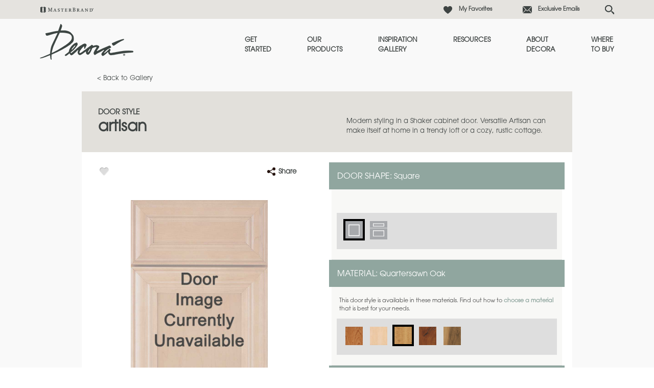

--- FILE ---
content_type: text/html; charset=utf-8
request_url: https://www.decoracabinets.com/products/artisan?prod=%7B28FAA90C-7D2F-4EA8-8437-7E2843343282%7D
body_size: 15970
content:


<!doctype html>
<!--[if lt IE 7 ]> <html class="no-js ie6" lang="en"> <![endif]-->
<!--[if IE 7 ]>    <html class="no-js ie7" lang="en"> <![endif]-->
<!--[if IE 8 ]>    <html class="no-js ie8" lang="en"> <![endif]-->
<!--[if IE 9 ]>    <html class="no-js ie9" lang="en"> <![endif]-->
<!--[if (gte IE 10)|!(IE)]><!--> 
<html class="no-js" lang="en"> 
<!--<![endif]-->    
	<head>
        
<!-- OneTrust Cookies Consent Notice start  -->

<script type="text/javascript" src="https://cdn.cookielaw.org/consent/82b8eb8a-5253-4a0b-ae4e-e36ca0f48f2f/OtAutoBlock.js"></script>

<script src="https://cdn.cookielaw.org/scripttemplates/otSDKStub.js" type="text/javascript" charset="UTF-8" data-domain-script="82b8eb8a-5253-4a0b-ae4e-e36ca0f48f2f" ></script>

<script type="text/javascript">

function OptanonWrapper() { }

</script>

<!-- OneTrust Cookies Consent Notice end  -->
     

        
            <script>(function(w,d,s,l,i){w[l]=w[l]||[];w[l].push({'gtm.start':new Date().getTime(),event:'gtm.js'});var f=d.getElementsByTagName(s)[0],j=d.createElement(s),dl=l!='dataLayer'?'&l='+l:'';j.async=true;j.src=
            'https://www.googletagmanager.com/gtm.js?id='+i+dl;f.parentNode.insertBefore(j,f);
            })(window,document,'script','dataLayer','GTM-G37V');</script>

            <!-- Google Tag Manager -->
            <script>(function (w, d, s, l, i) {
                    w[l] = w[l] || []; w[l].push({
                        'gtm.start':
                            new Date().getTime(), event: 'gtm.js'
                    }); var f = d.getElementsByTagName(s)[0],
                        j = d.createElement(s), dl = l != 'dataLayer' ? '&l=' + l : ''; j.async = true; j.src =
                            'https://www.googletagmanager.com/gtm.js?id=' + i + dl; f.parentNode.insertBefore(j, f);
                    })(window, document, 'script', 'dataLayer', 'GTM-5TTM');</script>
            <!-- End Google Tag Manager -->
        
<meta name="description" content="The Artisan Shaker cabinet door from Decora can work in a trendy loft or rustic cottage and is available in a variety of wood types and finishes.">
<meta name="keywords" content="">
<meta id="navigationtitle" name="navigationtitle" content="Artisan" />

<link rel="canonical"  href= "https://www.decoracabinets.com/products/artisan" />

       
        
<meta charset="UTF-8" />
<meta http-equiv="X-UA-Compatible" content="IE=edge,chrome=1" />
<meta name="viewport" content="width=device-width, initial-scale=1.0">

<meta name="msapplication-tap-highlight" content="no" />
<meta id="Head1__ogImage" property="og:image" Content="https://www.decoracabinets.com/file/media/decora/products/unavailable/unavailable_image.jpg"></meta>
<meta id="Head1__ogUrl" property="og:url" Content="https://www.decoracabinets.com/products/artisan?prod=%7B28FAA90C-7D2F-4EA8-8437-7E2843343282%7D"></meta>
<meta id="Head1__ogTitle" property="og:title" Content="Artisan Shaker Cabinet Door - Decora Cabinetry"></meta>
<meta id="Head1__ogDescription" property="og:description" Content="The Artisan Shaker cabinet door from Decora can work in a trendy loft or rustic cottage and is available in a variety of wood types and finishes."></meta>

<title>
    Artisan Shaker Cabinet Door - Decora Cabinetry
</title>


<link href="https://plus.google.com/103297555208424846072" rel="publisher" />




<link rel="apple-touch-icon-precomposed" href="/file/media/decora/brand/apple_touch_icon.jpg">
<link rel="shortcut icon" href="/file/media/decora/brand/favicon.png" />

<link rel="stylesheet" type="text/css" href="/Styles/rwd/combined_543B333C2AAB7F97C566F02BF393F06E.css" />

<link rel="stylesheet" type="text/css" media="screen and (min-width: 768px)" href="/Styles/rwd/medium_4EBD96D0FB447B86A7119DA91F2600B7.css" />
<link rel="stylesheet" type="text/css" media="screen and (min-width: 1000px)" href="/Styles/rwd/large_958B0CF5395F13C1935507C6EB107B41.css" />
<link rel="stylesheet" type="text/css" media="screen and (min-width: 1300px)" href="/Styles/rwd/huge_8B7F89F3AAF49542586D80A895480A13.css" />
<!--[if lte IE 8]>
    <link rel="stylesheet" type="text/css" href="/Styles/rwd/phase2/medium.css" />
    <link rel="stylesheet" type="text/css" href="/Styles/rwd/phase2/large.css" />
    <link rel="stylesheet" type="text/css" href="/Styles/rwd/phase2/huge.css" />
<![endif]-->
 <link rel="stylesheet" type="text/css" href="/decora/Styles/screen_9DD2183241B97628EF74ACA1BDF0DE32.css" />
<link rel="stylesheet" type="text/css" media="screen and (min-width: 768px)" href="/decora/Styles/medium_537858812189C74757238DC8922CE55C.css" />
<link rel="stylesheet" type="text/css" media="screen and (min-width: 1000px)" href="/decora/Styles/large_25F914EF9EDE2AA49CABB597F5273D9D.css" />
<link rel="stylesheet" type="text/css" media="screen and (min-width: 1300px)" href="/decora/Styles/huge_D41D8CD98F00B204E9800998ECF8427E.css" />

<!--[if lte IE 8]>
    <link rel="stylesheet" type="text/css" href="/decora/styles/phase2/medium.css" />
    <link rel="stylesheet" type="text/css" href="/decora/styles/phase2/large.css" />
    <link rel="stylesheet" type="text/css" href="/decora/styles/phase2/huge.css" />
<![endif]-->

<link rel="stylesheet" type="text/css" media="print" href="/Styles/rwd/print_A9DD44A82DCD29638A198A53B953B471.css" />


<link rel="stylesheet" type="text/css" href="/Styles/rwd/img_style_fix_9F193CC7B0A964F0CE7B0E2722CAEBEE.css" />
<style type="text/css">
    
</style>


<!--moved following scripts in JS includes file-->
<!--script type="text/javascript" src="/scripts/libs/modernizr-2.0.6.min.js"></script-->


<script>
    window.dataLayer = window.dataLayer || [];
    dataLayer.push({'Style': 'Artisan', 'Shape' : 'Square', 'Wood' : 'Quartersawn Oak', 'Finish' : 'Extra White'});

    dataLayer.push({
        'pageInformation': {
            'page_type': 'product detail',
            'page_category': 'product detail',
            'page_subcategory': 'door detail',
        },
        'siteInformation': {
            'brand': 'Decora',
            'brand_type': 'undefined',
            'target_audience': 'undefined'
        }
    });

</script>

<meta name="msvalidate.01" content="ECFA11226DC378E3DC186E59074FF459" />
         
         

        <meta name="referrer" content="no-referrer-when-downgrade" />

	</head>
	<body  class="product_detail"  data-controller="product_detail"  data-ui-controller="ContentShifter">
         
          
            <noscript><iframe src="https://www.googletagmanager.com/ns.html?id=GTM-G37V" height="0" width="0" style="display:none;visibility:hidden"></iframe></noscript>
        
<!-- Google Tag Manager (noscript)GGTK -->
<noscript><iframe src="https://www.googletagmanager.com/ns.html?id=GTM-5TTM"
height="0" width="0" style="display:none;visibility:hidden"></iframe></noscript>
<!-- End Google Tag Manager (noscript) -->

        
                
		<div id="container" class="clearfix">
			
				<header id="header" class="">
					

<link rel="stylesheet" type="text/css" href="/cookieconsent/cookieconsent.min.css" />



<div class=" DecoraHeader">
    <div class="row1">
        <div class="Header-Table-Container">
            <table class="ht1">
                <tr class="ht1r1">
                    <td>
                        <nav class="masthead_interface_utility">
                            <a href="https://www.masterbrandcabinets.com/" class="masterbrandlogo" target="_blank""></a>

                            
                                    <ul class="utlNav-decora ">
									  
                                    <li id="header_0_Decora_rptUtilityLinks_listItem_0" class="favorites">
                                        <a href="/favorites">
                                            My Favorites
                                        </a>
                                    </li>

                                
                                    <li id="header_0_Decora_rptUtilityLinks_listItem_1" class="email">
                                        <a href="https://www.decoracabinets.com/exclusive-email">
                                            Exclusive Emails
                                        </a>
                                    </li>

                                
                                    <li class="sm-search ">
                                        <input type="text" class="search" placeholder="Search..." id="search" aria-label="Search">
                                        <input type="button" id="search-submit" aria-label="Search Button"/>
                                    </li>
                                    </ul>
                                

                            
                            <div class="search-icon"></div>
                        </nav>
                    </td>
                </tr>
            </table>
        </div>
    </div>
    <div class="row2">
        <div class="Header-Table-Container">
            <table class="ht2">
                <tr class="ht2r1">
                    <td class="ht2r1rd1 logo">
                        <div class="masthead_logo">
                            <a href="/">
                                <img src="/file/media/decora/theme/logo.png" alt="Decora" />
                            </a>
                        </div>
                    </td>

                    <td class="ht2r1d2 Nav-bar">
                        
                     <nav class="masthead_interface_nav">
                            <div class="navToggle" data-ui-controller="Toggle" data-is-toggle-open-class="navToggle-isOpen" data-active-breakpoints="screen small medium" data-toggle-maintain-state="true" data-toggle-document-close="true" data-toggle-close-others="true">
                                <span class="navToggle_trigger js-toggle_trigger"></span>
                                <div class="navToggle_panel js-toggle_panel">
                                    
                                            <ul class="mainNav">
                                        
                                            <li class='get-started'>
                                                <a href="/get-started">Get <br />Started</a>
                                                
                                            </li>
                                        
                                            <li class='products'>
                                                <a href="/products">Our <br />Products</a>
                                                
                                            </li>
                                        
                                            <li class='inspiration-gallery'>
                                                <a href="/inspiration-gallery">Inspiration<br /> Gallery</a>
                                                
                                            </li>
                                        
                                            <li class='support'>
                                                <a href="/cabinet-resources">Resources</a>
                                                
                                            </li>
                                        
                                            <li class='about'>
                                                <a href="/about">About <br />Decora</a>
                                                
                                            </li>
                                        
                                            <li class='dealer-locator'>
                                                <a href="/dealer-locator">Where <br />to Buy</a>
                                                
                                            </li>
                                        
                                            </ul>
                                        
                                    
                                            <ul class="mainNav mainNav1">
                                        
                                            <li class='favorites'>
                                                <a href="/favorites">My Favorites</a>
                                            </li>
                                        
                                            <li class='email'>
                                                <a href="https://www.decoracabinets.com/exclusive-email">Exclusive Emails</a>
                                            </li>
                                        
                                            </ul>
                                        
                                    
                                </div>
                            </div>
                        </nav>
                    </td>
                </tr>
            </table>
        </div>
    </div>
</div>

			
				</header>
               
				<div id="main" class="clearfix main" role="main">
					
					


<article class="container_24 clearfix">
    <header class="header">
        
        <div class="subMast_nav">
            <a href="/products">&lt; Back to Gallery </a>
        </div>
        <div id="details" class="clearfix">
            <div class="column-1">
                <h2>Door Style</h2>
                <h1>
                    <span id="content_0_lblDoorStyleH2">Artisan</span>
                </h1>
            </div>
            <div class="column-2">
                <p>Modern styling&nbsp;in a Shaker cabinet door. Versatile Artisan can make itself at home in a trendy loft or a cozy, rustic cottage.</p>
            </div>
        </div>
    </header>
    <section id="content" class="main-content clearfix">
        <div id="configuration" class="clearfix" data-responsive="true" data-doorstyle="Artisan" data-guid="28faa90c-7d2f-4ea8-8437-7e2843343282"
            data-webservicebase="" data-activate-all-wood-type-swatches="false" data-site="decora">
            <div class="column-1">
                <div class="socialBar socialBar-insetMobile socialBar-constant">
                    <div class="socialBar_fav">
                        <a href="#" class="fav fav-multiple" data-ui-controller="Favorite" data-iframe-src="https://www.masterbrandcabinets.com/components/favorites/rwd/iframe-fav.html?theme=decora&amp;type=d" data-fav-type="door" data-fav-id="{28FAA90C-7D2F-4EA8-8437-7E2843343282}">
                            
                        </a>
                    </div>
                    
                    
                    
                    <div class="product-detail-share">
                        <a class="a2a_dd share-anc-link" href="https://www.addtoany.com/share">
                            <i class="icon share"></i>
                            <span class="shareLink">Share</span>
                        </a>
                
<script>
    var a2a_config = a2a_config || {};
    a2a_config.onclick = 1;
    a2a_config.prioritize = ['facebook', 'twitter', 'google_gmail', 'pinterest',];
    a2a_config.num_services = 4;
</script>
<script async src="https://static.addtoany.com/menu/page.js"></script>

                    </div>
                </div>
                <!-- end socialBar -->
                
                <div class="productWrap-outer clearfix">
                    <div class="wrap">
                        
                        <div class="full-screen" type="button">

                            <img id="content_0_imgProductDetail" class="product-image js-shareImg" src="/file/media/decora/products/unavailable/unavailable_image.jpg" />
                            <img src="/Styles/rwd/img/zoom_icon_360.png" alt="zoom" class="zoom-icon" />
                        </div>
                    </div>
                    <div class="selected-attrs util_visibility-mobile" data-shiftable-set="selected-attrs" align="center">
                        <div class="attr" data-shiftable-content="selected-attrs">
                            <strong>Shape</strong>
                            <span id="content_0_lblDoorShapeImage" class="door-shape-val">Square</span>
                        </div>
                        <div class="attr" data-shiftable-content="selected-attrs">
                            
                            <strong>Material </strong>
                            <span id="content_0_lblWoodTypeImage" class="wood-type-val">Quartersawn Oak</span>
                        </div>
                        <div class="attr finish-selected-option" data-shiftable-content="selected-attrs">
                            
                            <strong>Woodtone/Color </strong>
                            <span id="content_0_lblFinishTypeImage" class="finish-type-val">Extra White</span>
                        </div>
                        
                    </div>
                </div>
                <div class="selected-attrs util_visibility-tabletAndUp" data-shiftable-set="selected-attrs" align="center">
                </div>
                
                <a href="#" data-fav-inactive-text="Add this to my Favorites" data-fav-active-text="Already Saved To My Favorites"
                    data-ui-controller="Favorite" data-iframe-src="https://www.masterbrandcabinets.com/components/favorites/rwd/iframe-fav.html?theme=decora&amp;type=d" data-fav-type="door" data-fav-id="{28FAA90C-7D2F-4EA8-8437-7E2843343282}" class="save fav-multiple">
                    Add this to my Favorites
                </a>
                
                
                <div class="disclaimer">
                    <p>Product photography and illustrations have been reproduced as accurately as print and web technologies permit. To ensure highest satisfaction, we suggest you view an actual sample from your dealer for best color, wood grain and finish representation.</p>
                    
                </div>
            </div>
            <div class="column-2">
                <section class="filters">
                    <header class="header">
                        <span class="trigger"><a class="" href="#" title="close">close</a></span>
                        <h4>
                            
                            Door Shape:
                            <span id="content_0_lblDoorShapeGroupName" class="door-shape-val">Square</span>

                        </h4>
                    </header>
                    <div class="content">
                        <div class="option" data-optname="Door Shape" data-reset="true">
                            <p>
                                <p>&nbsp;</p>
                            </p>
                            <p>
                                
                            </p>
                            <div class="types">
                                
                                        <a id="content_0_rptDoorShape_hlDoorShape_0" title="Square" href="#" data-key="Square" class="selected" href="../Sublayouts/WebStrategy/RWD/Pages/#"><img id="content_0_rptDoorShape_imgDoorShape_0" src="/file/media/decora/products/swatch_thumbnails/door_shape_icons/new/square.png" alt="Square" style="height:36px;width:36px;" />
                                            <span>Item Selected</span>
                                        </a>
                                    
                                        <a id="content_0_rptDoorShape_hlDoorShape_1" title="5 Piece" href="#" data-key="5 Piece" class="" href="../Sublayouts/WebStrategy/RWD/Pages/#"><img id="content_0_rptDoorShape_imgDoorShape_1" src="/file/media/decora/products/swatch_thumbnails/door_shape_icons/new/5piece.png" alt="5-Piece Drawer" style="height:36px;width:36px;" />
                                            <span>Item Selected</span>
                                        </a>
                                    
                            </div>
                        </div>
                        
                    </div>
                </section>

                

                <section class="filters">
                    <header class="header">
                        <span class="trigger"><a class="" href="#" title="close">close</a></span>
                        <h4>
                            Material:
                            <span id="content_0_lblWoodTypeName" class="wood-type-val">Quartersawn Oak</span>
                        </h4>
                    </header>
                    <nav class="content">
                        <div class="option" data-optname="Wood Type" data-reset="true">
                            <p>
                                <p>This door style is available in these materials. Find out how to&nbsp;<a href="/get-started/design-your-room/choosing-a-material">choose a material</a> that is best for your needs.</p>
                            </p>
                            <div class="types">
                                
                                        <a id="content_0_rptWoodTypes_hlWoodType_0" title="Cherry" href="#" data-key="Cherry" data-doorshapes="5 Piece,Square" href="../Sublayouts/WebStrategy/RWD/Pages/#"><img id="content_0_rptWoodTypes_imgWoodType_0" src="/file/media/decora/products/swatch_thumbnails/wood_type_swatches/cherry.jpg" alt="Cherry" style="height:36px;width:36px;" />
                                            <span>Item Selected</span>
                                        </a>
                                    
                                        <a id="content_0_rptWoodTypes_hlWoodType_1" title="Maple" href="#" data-key="Maple" data-doorshapes="5 Piece,Square" href="../Sublayouts/WebStrategy/RWD/Pages/#"><img id="content_0_rptWoodTypes_imgWoodType_1" src="/file/media/decora/products/swatch_thumbnails/wood_type_swatches/maple.jpg" alt="Maple" style="height:36px;width:36px;" />
                                            <span>Item Selected</span>
                                        </a>
                                    
                                        <a id="content_0_rptWoodTypes_hlWoodType_2" title="Quartersawn Oak" href="#" data-key="Quartersawn Oak" data-doorshapes="5 Piece,Square" class="selected" href="../Sublayouts/WebStrategy/RWD/Pages/#"><img id="content_0_rptWoodTypes_imgWoodType_2" src="/file/media/decora/products/swatch_thumbnails/wood_type_swatches/quartersawn_oak.jpg" alt="Quartersawn Oak" style="height:36px;width:36px;" />
                                            <span>Item Selected</span>
                                        </a>
                                    
                                        <a id="content_0_rptWoodTypes_hlWoodType_3" title="Rustic Alder" href="#" data-key="Rustic Alder" data-doorshapes="5 Piece,Square" href="../Sublayouts/WebStrategy/RWD/Pages/#"><img id="content_0_rptWoodTypes_imgWoodType_3" src="/file/media/decora/products/swatch_thumbnails/wood_type_swatches/rustic_alder.jpg" alt="Rustic Alder" style="height:36px;width:36px;" />
                                            <span>Item Selected</span>
                                        </a>
                                    
                                        <a id="content_0_rptWoodTypes_hlWoodType_4" title="Walnut" href="#" data-key="Walnut" data-doorshapes="5 Piece,Square" href="../Sublayouts/WebStrategy/RWD/Pages/#"><img id="content_0_rptWoodTypes_imgWoodType_4" src="/file/media/decora/products/swatch_thumbnails/wood_type_swatches/walnut.jpg" alt="Walnut" style="height:36px;width:36px;" />
                                            <span>Item Selected</span>
                                        </a>
                                    
                            </div>
                        </div>
                    </nav>
                </section>
                <section class="filters">
                    <header class="header">
                        <span class="trigger"><a class="" href="#" title="close">close</a></span>
                        <h4>
                            Woodtone/Color:
                            
                                <span>
                                    <span id="content_0_lblFinishName" class="finish-type-val">Extra White</span></span>
                            
                        </h4>
                    </header>
                    <section class="content">
                        <div class="option full-bleed">

                            <p>
                                <p>Maple and MDF paint colors are available with Black, Coffee, Espresso, Gunmetal, Pewter, Platinum and Twilight highlights. There are a few exclusions. Consult your Decora designer.</p>
                            </p>
                            
                            <nav class="tabWrapper tabWrapper-aside swatchTabs" data-ui-controller="Tabs">
                                <ul class="tabWrapper_nav">
                                    
                                    <li class="js-tabs_trigger">
                                        <a href="#">Woodtone (<span>30</span>)</a>
                                    </li>
                                    
                                    <li class="js-tabs_trigger tabWrapper_nav_item-isActive">
                                        <a href="#">Color (<span>35</span>)</a>
                                    </li>
                                    
                                </ul>
                                <ul class="tabWrapper_list">
                                    
                                    <li class="js-tabs_panel">
                                        <div class="tab-content" data-optname="Finish Type" id="woodtone" data-noneavailable="Finish options are&nbsp;not available on the selected material.">
                                            <div class="cycler cycler-standard cycler-boxed">
                                                <div class="cycler_viewport js-cycler_viewport">
                                                    <ul class="cycler_viewport_slides js-cycler_viewport_slides">
                                                        <li>
                                                            <div class="overflow-container">
                                                                <div class="types">
                                                                    
                                                                    
                                                                    <a onclick="changeVRlink('/file/media/decora/products/swatch_thumbnails/plazaantf.jpg');" data-key="Natural" title="Natural" href="#" class="">
                                                                        <img src="/file/media/decora/products/swatch_thumbnails/plazaantf.jpg" alt="Natural" style="height: 36px; width: 36px; border-width: 0px;">
                                                                    </a>
                                                                    
                                                                    
                                                                    <a onclick="changeVRlink('/file/media/decora/products/swatch_thumbnails/coffee_highlight_maple.jpg');" data-key="Coffee Highlight" title="Coffee Highlight" href="#" class=" remove">
                                                                        <img src="/file/media/decora/products/swatch_thumbnails/coffee_highlight_maple.jpg" alt="Coffee Highlight" style="height: 36px; width: 36px; border-width: 0px;">
                                                                    </a>
                                                                    
                                                                    
                                                                    <a onclick="changeVRlink('/file/media/decora/products/swatch_thumbnails/espresso_highlight_maple.jpg');" data-key="Espresso Highlight" title="Espresso Highlight" href="#" class=" remove">
                                                                        <img src="/file/media/decora/products/swatch_thumbnails/espresso_highlight_maple.jpg" alt="Espresso Highlight" style="height: 36px; width: 36px; border-width: 0px;">
                                                                    </a>
                                                                    
                                                                    
                                                                    <a onclick="changeVRlink('/file/media/decora/products/finishes/plazaacbn512g9.jpg');" data-key="Cabana" title="Cabana" href="#" class="">
                                                                        <img src="/file/media/decora/products/finishes/plazaacbn512g9.jpg" alt="Cabana" style="height: 36px; width: 36px; border-width: 0px;">
                                                                    </a>
                                                                    
                                                                    
                                                                    <a onclick="changeVRlink('/file/media/decora/products/finishes/alder_swift_600x600.jpg');" data-key="Swift" title="Swift" href="#" class="">
                                                                        <img src="/file/media/decora/products/finishes/alder_swift_600x600.jpg" alt="Swift" style="height: 36px; width: 36px; border-width: 0px;">
                                                                    </a>
                                                                    
                                                                    
                                                                    <a onclick="changeVRlink('/file/media/decora/products/finishes/maple-crepe.jpg');" data-key="Crepe" title="Crepe" href="#" class="">
                                                                        <img src="/file/media/decora/products/finishes/maple-crepe.jpg" alt="Crepe" style="height: 36px; width: 36px; border-width: 0px;">
                                                                    </a>
                                                                    
                                                                    
                                                                    <a onclick="changeVRlink('/file/media/decora/products/finishes/maple-crepe.jpg');" data-key="Crepe Coffee" title="Crepe Coffee" href="#" class=" remove">
                                                                        <img src="/file/media/decora/products/finishes/maple-crepe.jpg" alt="Crepe Coffee" style="height: 36px; width: 36px; border-width: 0px;">
                                                                    </a>
                                                                    
                                                                    
                                                                    <a onclick="changeVRlink('/file/media/decora/products/finishes/maple-crepe.jpg');" data-key="Crepe Espresso" title="Crepe Espresso" href="#" class=" remove">
                                                                        <img src="/file/media/decora/products/finishes/maple-crepe.jpg" alt="Crepe Espresso" style="height: 36px; width: 36px; border-width: 0px;">
                                                                    </a>
                                                                    
                                                                    
                                                                    <a onclick="changeVRlink('/file/media/decora/products/finishes/oatmeal-maple.jpg');" data-key="Oatmeal" title="Oatmeal" href="#" class="">
                                                                        <img src="/file/media/decora/products/finishes/oatmeal-maple.jpg" alt="Oatmeal" style="height: 36px; width: 36px; border-width: 0px;">
                                                                    </a>
                                                                    
                                                                    
                                                                    <a onclick="changeVRlink('/file/media/decora/products/swatch_thumbnails/plazaawff.jpg');" data-key="Wheatfield" title="Wheatfield" href="#" class="">
                                                                        <img src="/file/media/decora/products/swatch_thumbnails/plazaawff.jpg" alt="Wheatfield" style="height: 36px; width: 36px; border-width: 0px;">
                                                                    </a>
                                                                    
                                                                    
                                                                    <a onclick="changeVRlink('/file/media/decora/products/swatch_thumbnails/plazaaalf.jpg');" data-key="Amber Luminaire" title="Amber Luminaire" href="#" class=" remove">
                                                                        <img src="/file/media/decora/products/swatch_thumbnails/plazaaalf.jpg" alt="Amber Luminaire" style="height: 36px; width: 36px; border-width: 0px;">
                                                                    </a>
                                                                    
                                                                    
                                                                    <a onclick="changeVRlink('/file/media/decora/products/swatch_thumbnails/plazamagf.jpg');" data-key="Angora" title="Angora" href="#" class="">
                                                                        <img src="/file/media/decora/products/swatch_thumbnails/plazamagf.jpg" alt="Angora" style="height: 36px; width: 36px; border-width: 0px;">
                                                                    </a>
                                                                    
                                                                    
                                                                    <a onclick="changeVRlink('/file/media/decora/products/swatch_thumbnails/plazaantcf.jpg');" data-key="Natural Coffee" title="Natural Coffee" href="#" class=" remove">
                                                                        <img src="/file/media/decora/products/swatch_thumbnails/plazaantcf.jpg" alt="Natural Coffee" style="height: 36px; width: 36px; border-width: 0px;">
                                                                    </a>
                                                                    
                                                                    
                                                                    <a onclick="changeVRlink('/file/media/decora/products/swatch_thumbnails/plazaaphf.jpg');" data-key="Pheasant" title="Pheasant" href="#" class="">
                                                                        <img src="/file/media/decora/products/swatch_thumbnails/plazaaphf.jpg" alt="Pheasant" style="height: 36px; width: 36px; border-width: 0px;">
                                                                    </a>
                                                                    
                                                                    
                                                                    <a onclick="changeVRlink('/file/media/decora/products/swatch_thumbnails/plazamguns10d2.jpg');" data-key="Gunny" title="Gunny" href="#" class="">
                                                                        <img src="/file/media/decora/products/swatch_thumbnails/plazamguns10d2.jpg" alt="Gunny" style="height: 36px; width: 36px; border-width: 0px;">
                                                                    </a>
                                                                    
                                                                    
                                                                    <a onclick="changeVRlink('/file/media/decora/products/swatch_thumbnails/dellaqogunfrs.jpg');" data-key="Gunny Fresco" title="Gunny Fresco" href="#" class="">
                                                                        <img src="/file/media/decora/products/swatch_thumbnails/dellaqogunfrs.jpg" alt="Gunny Fresco" style="height: 36px; width: 36px; border-width: 0px;">
                                                                    </a>
                                                                    
                                                                    
                                                                    <a onclick="changeVRlink('/file/media/decora/products/swatch_thumbnails/plazaqoclff.jpg');" data-key="Cliff" title="Cliff" href="#" class="">
                                                                        <img src="/file/media/decora/products/swatch_thumbnails/plazaqoclff.jpg" alt="Cliff" style="height: 36px; width: 36px; border-width: 0px;">
                                                                    </a>
                                                                    
                                                                    
                                                                    <a onclick="changeVRlink('/file/media/decora/products/swatch_thumbnails/dellaqoclffrs.jpg');" data-key="Cliff Fresco" title="Cliff Fresco" href="#" class="">
                                                                        <img src="/file/media/decora/products/swatch_thumbnails/dellaqoclffrs.jpg" alt="Cliff Fresco" style="height: 36px; width: 36px; border-width: 0px;">
                                                                    </a>
                                                                    
                                                                    
                                                                    <a onclick="changeVRlink('/file/media/decora/products/swatch_thumbnails/plazamfogf.jpg');" data-key="Fog" title="Fog" href="#" class="">
                                                                        <img src="/file/media/decora/products/swatch_thumbnails/plazamfogf.jpg" alt="Fog" style="height: 36px; width: 36px; border-width: 0px;">
                                                                    </a>
                                                                    
                                                                    
                                                                    <a onclick="changeVRlink('/file/media/decora/products/swatch_thumbnails/shetland_maple.jpg');" data-key="Shetland" title="Shetland" href="#" class="">
                                                                        <img src="/file/media/decora/products/swatch_thumbnails/shetland_maple.jpg" alt="Shetland" style="height: 36px; width: 36px; border-width: 0px;">
                                                                    </a>
                                                                    
                                                                    
                                                                    <a onclick="changeVRlink('/file/media/decora/products/swatch_thumbnails/fennec_maple.jpg');" data-key="Cello" title="Cello" href="#" class="">
                                                                        <img src="/file/media/decora/products/swatch_thumbnails/fennec_maple.jpg" alt="Cello" style="height: 36px; width: 36px; border-width: 0px;">
                                                                    </a>
                                                                    
                                                                    
                                                                    <a onclick="changeVRlink('/file/media/decora/products/swatch_thumbnails/fennec_maple.jpg');" data-key="Fennec" title="Fennec" href="#" class="">
                                                                        <img src="/file/media/decora/products/swatch_thumbnails/fennec_maple.jpg" alt="Fennec" style="height: 36px; width: 36px; border-width: 0px;">
                                                                    </a>
                                                                    
                                                                    
                                                                    <a onclick="changeVRlink('/file/media/decora/products/swatch_thumbnails/plazamctplm.jpg');" data-key="Platinum Highlight" title="Platinum Highlight" href="#" class=" remove">
                                                                        <img src="/file/media/decora/products/swatch_thumbnails/plazamctplm.jpg" alt="Platinum Highlight" style="height: 36px; width: 36px; border-width: 0px;">
                                                                    </a>
                                                                    
                                                                    
                                                                    <a onclick="changeVRlink('/file/media/decora/products/swatch_thumbnails/plazamtrf2.jpg');" data-key="Turquoise Rust" title="Turquoise Rust" href="#" class="">
                                                                        <img src="/file/media/decora/products/swatch_thumbnails/plazamtrf2.jpg" alt="Turquoise Rust" style="height: 36px; width: 36px; border-width: 0px;">
                                                                    </a>
                                                                    
                                                                    
                                                                    <a onclick="changeVRlink('/file/media/decora/products/finishes/plazawmoh512g9.jpg');" data-key="Mohair" title="Mohair" href="#" class="">
                                                                        <img src="/file/media/decora/products/finishes/plazawmoh512g9.jpg" alt="Mohair" style="height: 36px; width: 36px; border-width: 0px;">
                                                                    </a>
                                                                    
                                                                    
                                                                    <a onclick="changeVRlink('/file/media/decora/products/swatch_thumbnails/plazamkndf.jpg');" data-key="Kindling" title="Kindling" href="#" class="">
                                                                        <img src="/file/media/decora/products/swatch_thumbnails/plazamkndf.jpg" alt="Kindling" style="height: 36px; width: 36px; border-width: 0px;">
                                                                    </a>
                                                                    
                                                                    
                                                                    <a onclick="changeVRlink('/file/media/decora/products/swatch_thumbnails/dellaokndfrs.jpg');" data-key="Kindling Fresco" title="Kindling Fresco" href="#" class="">
                                                                        <img src="/file/media/decora/products/swatch_thumbnails/dellaokndfrs.jpg" alt="Kindling Fresco" style="height: 36px; width: 36px; border-width: 0px;">
                                                                    </a>
                                                                    
                                                                    
                                                                    <a onclick="changeVRlink('/file/media/decora/products/finishes/plazamant512g9.jpg');" data-key="Antelope" title="Antelope" href="#" class="">
                                                                        <img src="/file/media/decora/products/finishes/plazamant512g9.jpg" alt="Antelope" style="height: 36px; width: 36px; border-width: 0px;">
                                                                    </a>
                                                                    
                                                                    
                                                                    <a onclick="changeVRlink('/file/media/decora/products/swatch_thumbnails/dellaqoclfrlc.jpg');" data-key="Cliff Relic" title="Cliff Relic" href="#" class="">
                                                                        <img src="/file/media/decora/products/swatch_thumbnails/dellaqoclfrlc.jpg" alt="Cliff Relic" style="height: 36px; width: 36px; border-width: 0px;">
                                                                    </a>
                                                                    
                                                                    
                                                                    <a onclick="changeVRlink('/file/media/decora/products/swatch_thumbnails/dellaqogunrlc.jpg');" data-key="Gunny Relic" title="Gunny Relic" href="#" class="">
                                                                        <img src="/file/media/decora/products/swatch_thumbnails/dellaqogunrlc.jpg" alt="Gunny Relic" style="height: 36px; width: 36px; border-width: 0px;">
                                                                    </a>
                                                                    
                                                                    
                                                                    <a onclick="changeVRlink('/file/media/decora/products/swatch_thumbnails/dellaokndrlc.jpg');" data-key="Kindling Relic" title="Kindling Relic" href="#" class="">
                                                                        <img src="/file/media/decora/products/swatch_thumbnails/dellaokndrlc.jpg" alt="Kindling Relic" style="height: 36px; width: 36px; border-width: 0px;">
                                                                    </a>
                                                                    
                                                                    
                                                                    <a onclick="changeVRlink('/file/media/decora/products/swatch_thumbnails/plazaasuf.jpg');" data-key="Suede" title="Suede" href="#" class="">
                                                                        <img src="/file/media/decora/products/swatch_thumbnails/plazaasuf.jpg" alt="Suede" style="height: 36px; width: 36px; border-width: 0px;">
                                                                    </a>
                                                                    
                                                                    
                                                                    <a onclick="changeVRlink('/file/media/decora/products/swatch_thumbnails/plazaamkf.jpg');" data-key="Mink" title="Mink" href="#" class=" remove">
                                                                        <img src="/file/media/decora/products/swatch_thumbnails/plazaamkf.jpg" alt="Mink" style="height: 36px; width: 36px; border-width: 0px;">
                                                                    </a>
                                                                    
                                                                    
                                                                    <a onclick="changeVRlink('/file/media/decora/products/finishes/maple_craggypeak_600x600.jpg');" data-key="Craggy Peak" title="Craggy Peak" href="#" class="">
                                                                        <img src="/file/media/decora/products/finishes/maple_craggypeak_600x600.jpg" alt="Craggy Peak" style="height: 36px; width: 36px; border-width: 0px;">
                                                                    </a>
                                                                    
                                                                    
                                                                    <a onclick="changeVRlink('/file/media/decora/products/swatch_thumbnails/plazaasef.jpg');" data-key="Sepia" title="Sepia" href="#" class="">
                                                                        <img src="/file/media/decora/products/swatch_thumbnails/plazaasef.jpg" alt="Sepia" style="height: 36px; width: 36px; border-width: 0px;">
                                                                    </a>
                                                                    
                                                                    
                                                                    <a onclick="changeVRlink('/file/media/decora/products/swatch_thumbnails/plazaabmf.jpg');" data-key="Bombay" title="Bombay" href="#" class="">
                                                                        <img src="/file/media/decora/products/swatch_thumbnails/plazaabmf.jpg" alt="Bombay" style="height: 36px; width: 36px; border-width: 0px;">
                                                                    </a>
                                                                    
                                                                    
                                                                    <a onclick="changeVRlink('/file/media/decora/products/swatch_thumbnails/coyote_maple.jpg');" data-key="Coyote" title="Coyote" href="#" class="">
                                                                        <img src="/file/media/decora/products/swatch_thumbnails/coyote_maple.jpg" alt="Coyote" style="height: 36px; width: 36px; border-width: 0px;">
                                                                    </a>
                                                                    
                                                                    
                                                                    <a onclick="changeVRlink('/file/media/decora/products/finishes/alder_ironslate_600x600.jpg');" data-key="Iron Slate" title="Iron Slate" href="#" class=" remove">
                                                                        <img src="/file/media/decora/products/finishes/alder_ironslate_600x600.jpg" alt="Iron Slate" style="height: 36px; width: 36px; border-width: 0px;">
                                                                    </a>
                                                                    
                                                                    
                                                                    <a onclick="changeVRlink('/file/media/decora/products/swatch_thumbnails/sumatra_maple.jpg');" data-key="Sumatra" title="Sumatra" href="#" class="">
                                                                        <img src="/file/media/decora/products/swatch_thumbnails/sumatra_maple.jpg" alt="Sumatra" style="height: 36px; width: 36px; border-width: 0px;">
                                                                    </a>
                                                                    
                                                                    
                                                                    <a onclick="changeVRlink('/file/media/decora/products/swatch_thumbnails/madismjtwd4.jpg');" data-key="Weathered Jet" title="Weathered Jet" href="#" class=" remove">
                                                                        <img src="/file/media/decora/products/swatch_thumbnails/madismjtwd4.jpg" alt="Weathered Jet" style="height: 36px; width: 36px; border-width: 0px;">
                                                                    </a>
                                                                    
                                                                </div>
                                                            </div>
                                                        </li>
                                                    </ul>
                                                </div>
                                                <a href="#" class="cycler_btn cycler_btn-prev js-cycler_btn-prev">previous slide
                                                </a>
                                                <div class="cycler-pips js-cycler_pages">
                                                    <span class="js-cycler_current-page"></span>/<span class="js-cycler_total-pages"></span>
                                                </div>
                                                <a href="#" class="cycler_btn cycler_btn-next js-cycler_btn-next">next slide
                                                </a>
                                            </div>
                                        </div>
                                    </li>
                                    
                                    <li class="js-tabs_panel">
                                        <div class="tab-content" data-optname="Finish Type" id="color" data-noneavailable="Color is not available on the selected material.">
                                            <div class="cycler cycler-standard cycler-boxed">
                                                <div class="cycler_viewport js-cycler_viewport">
                                                    <ul class="cycler_viewport_slides js-cycler_viewport_slides">
                                                        <li>
                                                            <div class="overflow-container">
                                                                <div class="types">
                                                                    
                                                                    
                                                                    <a onclick="changeVRlink('/file/media/decora/products/finishes/color-wheel.jpg');" data-key="Color by Number" title="Color by Number" href="#" class=" remove">
                                                                        <img src="/file/media/decora/products/finishes/color-wheel.jpg" alt="Color by Number" style="height: 36px; width: 36px; border-width: 0px;">
                                                                    </a>
                                                                    
                                                                    
                                                                    <a onclick="changeVRlink('');" data-key="Custom" title="Custom" href="#" class=" remove">
                                                                        <img src="" alt="Custom" style="height: 36px; width: 36px; border-width: 0px;">
                                                                    </a>
                                                                    
                                                                    
                                                                    <a onclick="changeVRlink('/file/media/decora/products/finishes/maple_brightestwhite_600x600.jpg');" data-key="Brightest White" title="Brightest White" href="#" class="">
                                                                        <img src="/file/media/decora/products/finishes/maple_brightestwhite_600x600.jpg" alt="Brightest White" style="height: 36px; width: 36px; border-width: 0px;">
                                                                    </a>
                                                                    
                                                                    
                                                                    <a onclick="changeVRlink('/file/media/decora/products/swatch_thumbnails/sherwin_williams_paints/plazamxwif.jpg');" data-key="Extra White" title="Extra White" href="#" class=" selected">
                                                                        <img src="/file/media/decora/products/swatch_thumbnails/sherwin_williams_paints/plazamxwif.jpg" alt="Extra White" style="height: 36px; width: 36px; border-width: 0px;">
                                                                    </a>
                                                                    
                                                                    
                                                                    <a onclick="changeVRlink('/file/media/decora/products/swatch_thumbnails/plazamwif.jpg');" data-key="Boosted Beige" title="Boosted Beige" href="#" class="">
                                                                        <img src="/file/media/decora/products/swatch_thumbnails/plazamwif.jpg" alt="Boosted Beige" style="height: 36px; width: 36px; border-width: 0px;">
                                                                    </a>
                                                                    
                                                                    
                                                                    <a onclick="changeVRlink('/file/media/decora/products/swatch_thumbnails/plazamwif.jpg');" data-key="Boosted Beige Black" title="Boosted Beige Black" href="#" class=" remove">
                                                                        <img src="/file/media/decora/products/swatch_thumbnails/plazamwif.jpg" alt="Boosted Beige Black" style="height: 36px; width: 36px; border-width: 0px;">
                                                                    </a>
                                                                    
                                                                    
                                                                    <a onclick="changeVRlink('/file/media/decora/products/swatch_thumbnails/plazamwif.jpg');" data-key="Boosted Beige Espresso" title="Boosted Beige Espresso" href="#" class=" remove">
                                                                        <img src="/file/media/decora/products/swatch_thumbnails/plazamwif.jpg" alt="Boosted Beige Espresso" style="height: 36px; width: 36px; border-width: 0px;">
                                                                    </a>
                                                                    
                                                                    
                                                                    <a onclick="changeVRlink('/file/media/decora/products/swatch_thumbnails/plazamwif.jpg');" data-key="Boosted Beige Gunmetal" title="Boosted Beige Gunmetal" href="#" class=" remove">
                                                                        <img src="/file/media/decora/products/swatch_thumbnails/plazamwif.jpg" alt="Boosted Beige Gunmetal" style="height: 36px; width: 36px; border-width: 0px;">
                                                                    </a>
                                                                    
                                                                    
                                                                    <a onclick="changeVRlink('/file/media/decora/products/swatch_thumbnails/plazamwif.jpg');" data-key="Boosted Beige Twilight" title="Boosted Beige Twilight" href="#" class=" remove">
                                                                        <img src="/file/media/decora/products/swatch_thumbnails/plazamwif.jpg" alt="Boosted Beige Twilight" style="height: 36px; width: 36px; border-width: 0px;">
                                                                    </a>
                                                                    
                                                                    
                                                                    <a onclick="changeVRlink('/file/media/decora/products/swatch_thumbnails/plazamwif.jpg');" data-key="Lyrical" title="Lyrical" href="#" class="">
                                                                        <img src="/file/media/decora/products/swatch_thumbnails/plazamwif.jpg" alt="Lyrical" style="height: 36px; width: 36px; border-width: 0px;">
                                                                    </a>
                                                                    
                                                                    
                                                                    <a onclick="changeVRlink('/file/media/decora/products/swatch_thumbnails/plazamwif.jpg');" data-key="White" title="White" href="#" class="">
                                                                        <img src="/file/media/decora/products/swatch_thumbnails/plazamwif.jpg" alt="White" style="height: 36px; width: 36px; border-width: 0px;">
                                                                    </a>
                                                                    
                                                                    
                                                                    <a onclick="changeVRlink('/file/media/decora/products/swatch_thumbnails/plazamwipwf.jpg');" data-key="White Pewter" title="White Pewter" href="#" class=" remove">
                                                                        <img src="/file/media/decora/products/swatch_thumbnails/plazamwipwf.jpg" alt="White Pewter" style="height: 36px; width: 36px; border-width: 0px;">
                                                                    </a>
                                                                    
                                                                    
                                                                    <a onclick="changeVRlink('/file/media/decora/products/swatch_thumbnails/plazamwicf.jpg');" data-key="White Coffee" title="White Coffee" href="#" class=" remove">
                                                                        <img src="/file/media/decora/products/swatch_thumbnails/plazamwicf.jpg" alt="White Coffee" style="height: 36px; width: 36px; border-width: 0px;">
                                                                    </a>
                                                                    
                                                                    
                                                                    <a onclick="changeVRlink('/file/media/decora/products/swatch_thumbnails/plazamwitwf.jpg');" data-key="White Twilight" title="White Twilight" href="#" class=" remove">
                                                                        <img src="/file/media/decora/products/swatch_thumbnails/plazamwitwf.jpg" alt="White Twilight" style="height: 36px; width: 36px; border-width: 0px;">
                                                                    </a>
                                                                    
                                                                    
                                                                    <a onclick="changeVRlink('/file/media/decora/products/swatch_thumbnails/plazamwief.jpg');" data-key="White Espresso" title="White Espresso" href="#" class=" remove">
                                                                        <img src="/file/media/decora/products/swatch_thumbnails/plazamwief.jpg" alt="White Espresso" style="height: 36px; width: 36px; border-width: 0px;">
                                                                    </a>
                                                                    
                                                                    
                                                                    <a onclick="changeVRlink('/file/media/decora/products/swatch_thumbnails/plazamwibkf.jpg');" data-key="White Black" title="White Black" href="#" class=" remove">
                                                                        <img src="/file/media/decora/products/swatch_thumbnails/plazamwibkf.jpg" alt="White Black" style="height: 36px; width: 36px; border-width: 0px;">
                                                                    </a>
                                                                    
                                                                    
                                                                    <a onclick="changeVRlink('/file/media/decora/products/finishes/plazamwhw512g9.jpg');" data-key="Westhighland White" title="Westhighland White" href="#" class="">
                                                                        <img src="/file/media/decora/products/finishes/plazamwhw512g9.jpg" alt="Westhighland White" style="height: 36px; width: 36px; border-width: 0px;">
                                                                    </a>
                                                                    
                                                                    
                                                                    <a onclick="changeVRlink('/file/media/decora/products/finishes/maple_fleetinggreen_600x600.jpg');" data-key="Fleeting Green" title="Fleeting Green" href="#" class="">
                                                                        <img src="/file/media/decora/products/finishes/maple_fleetinggreen_600x600.jpg" alt="Fleeting Green" style="height: 36px; width: 36px; border-width: 0px;">
                                                                    </a>
                                                                    
                                                                    
                                                                    <a onclick="changeVRlink('/file/media/decora/products/swatch_thumbnails/plazamsetf.jpg');" data-key="Sea Salt" title="Sea Salt" href="#" class="">
                                                                        <img src="/file/media/decora/products/swatch_thumbnails/plazamsetf.jpg" alt="Sea Salt" style="height: 36px; width: 36px; border-width: 0px;">
                                                                    </a>
                                                                    
                                                                    
                                                                    <a onclick="changeVRlink('/file/media/decora/products/swatch_thumbnails/sherwin_williams_paints/crushedice.jpg');" data-key="Angel" title="Angel" href="#" class="">
                                                                        <img src="/file/media/decora/products/swatch_thumbnails/sherwin_williams_paints/crushedice.jpg" alt="Angel" style="height: 36px; width: 36px; border-width: 0px;">
                                                                    </a>
                                                                    
                                                                    
                                                                    <a onclick="changeVRlink('/file/media/decora/products/finishes/maple-triton.jpg');" data-key="Triton" title="Triton" href="#" class="">
                                                                        <img src="/file/media/decora/products/finishes/maple-triton.jpg" alt="Triton" style="height: 36px; width: 36px; border-width: 0px;">
                                                                    </a>
                                                                    
                                                                    
                                                                    <a onclick="changeVRlink('/file/media/decora/products/finishes/maple-triton.jpg');" data-key="Triton Black" title="Triton Black" href="#" class=" remove">
                                                                        <img src="/file/media/decora/products/finishes/maple-triton.jpg" alt="Triton Black" style="height: 36px; width: 36px; border-width: 0px;">
                                                                    </a>
                                                                    
                                                                    
                                                                    <a onclick="changeVRlink('/file/media/decora/products/finishes/maple-triton.jpg');" data-key="Triton Coffee" title="Triton Coffee" href="#" class=" remove">
                                                                        <img src="/file/media/decora/products/finishes/maple-triton.jpg" alt="Triton Coffee" style="height: 36px; width: 36px; border-width: 0px;">
                                                                    </a>
                                                                    
                                                                    
                                                                    <a onclick="changeVRlink('/file/media/decora/products/finishes/maple-triton.jpg');" data-key="Triton Espresso" title="Triton Espresso" href="#" class=" remove">
                                                                        <img src="/file/media/decora/products/finishes/maple-triton.jpg" alt="Triton Espresso" style="height: 36px; width: 36px; border-width: 0px;">
                                                                    </a>
                                                                    
                                                                    
                                                                    <a onclick="changeVRlink('/file/media/decora/products/finishes/maple-triton.jpg');" data-key="Triton Twilight" title="Triton Twilight" href="#" class=" remove">
                                                                        <img src="/file/media/decora/products/finishes/maple-triton.jpg" alt="Triton Twilight" style="height: 36px; width: 36px; border-width: 0px;">
                                                                    </a>
                                                                    
                                                                    
                                                                    <a onclick="changeVRlink('/file/media/decora/products/swatch_thumbnails/plazamctfret.jpg');" data-key="Chantille" title="Chantille" href="#" class="">
                                                                        <img src="/file/media/decora/products/swatch_thumbnails/plazamctfret.jpg" alt="Chantille" style="height: 36px; width: 36px; border-width: 0px;">
                                                                    </a>
                                                                    
                                                                    
                                                                    <a onclick="changeVRlink('/file/media/decora/products/swatch_thumbnails/plazamctoxbrshf.jpg');" data-key="Chantille Brushed Onyx" title="Chantille Brushed Onyx" href="#" class=" remove">
                                                                        <img src="/file/media/decora/products/swatch_thumbnails/plazamctoxbrshf.jpg" alt="Chantille Brushed Onyx" style="height: 36px; width: 36px; border-width: 0px;">
                                                                    </a>
                                                                    
                                                                    
                                                                    <a onclick="changeVRlink('/file/media/decora/products/swatch_thumbnails/plazamctpvsbrshf.jpg');" data-key="Chantille Brushed Pavestone" title="Chantille Brushed Pavestone" href="#" class=" remove">
                                                                        <img src="/file/media/decora/products/swatch_thumbnails/plazamctpvsbrshf.jpg" alt="Chantille Brushed Pavestone" style="height: 36px; width: 36px; border-width: 0px;">
                                                                    </a>
                                                                    
                                                                    
                                                                    <a onclick="changeVRlink('/file/media/decora/products/swatch_thumbnails/plazamctsdbrshf.jpg');" data-key="Chantille Brushed Saddle" title="Chantille Brushed Saddle" href="#" class=" remove">
                                                                        <img src="/file/media/decora/products/swatch_thumbnails/plazamctsdbrshf.jpg" alt="Chantille Brushed Saddle" style="height: 36px; width: 36px; border-width: 0px;">
                                                                    </a>
                                                                    
                                                                    
                                                                    <a onclick="changeVRlink('/file/media/decora/products/swatch_thumbnails/plazamctcfret.jpg');" data-key="Chantille Coffee" title="Chantille Coffee" href="#" class=" remove">
                                                                        <img src="/file/media/decora/products/swatch_thumbnails/plazamctcfret.jpg" alt="Chantille Coffee" style="height: 36px; width: 36px; border-width: 0px;">
                                                                    </a>
                                                                    
                                                                    
                                                                    <a onclick="changeVRlink('/file/media/decora/products/swatch_thumbnails/plazamctefret.jpg');" data-key="Chantille Espresso" title="Chantille Espresso" href="#" class=" remove">
                                                                        <img src="/file/media/decora/products/swatch_thumbnails/plazamctefret.jpg" alt="Chantille Espresso" style="height: 36px; width: 36px; border-width: 0px;">
                                                                    </a>
                                                                    
                                                                    
                                                                    <a onclick="changeVRlink('/file/media/decora/products/swatch_thumbnails/plazamctgmtf.jpg');" data-key="Chantille Gunmetal" title="Chantille Gunmetal" href="#" class=" remove">
                                                                        <img src="/file/media/decora/products/swatch_thumbnails/plazamctgmtf.jpg" alt="Chantille Gunmetal" style="height: 36px; width: 36px; border-width: 0px;">
                                                                    </a>
                                                                    
                                                                    
                                                                    <a onclick="changeVRlink('/file/media/decora/products/swatch_thumbnails/plazamcttwf2.jpg');" data-key="Chantille Twilight" title="Chantille Twilight" href="#" class=" remove">
                                                                        <img src="/file/media/decora/products/swatch_thumbnails/plazamcttwf2.jpg" alt="Chantille Twilight" style="height: 36px; width: 36px; border-width: 0px;">
                                                                    </a>
                                                                    
                                                                    
                                                                    <a onclick="changeVRlink('/file/media/decora/products/swatch_thumbnails/sherwin_williams_paints/plazamaggf.jpg');" data-key="Agreeable Gray" title="Agreeable Gray" href="#" class="">
                                                                        <img src="/file/media/decora/products/swatch_thumbnails/sherwin_williams_paints/plazamaggf.jpg" alt="Agreeable Gray" style="height: 36px; width: 36px; border-width: 0px;">
                                                                    </a>
                                                                    
                                                                    
                                                                    <a onclick="changeVRlink('/file/media/decora/products/finishes/sleepyblue-maple.jpg');" data-key="Sleepy Blue" title="Sleepy Blue" href="#" class="">
                                                                        <img src="/file/media/decora/products/finishes/sleepyblue-maple.jpg" alt="Sleepy Blue" style="height: 36px; width: 36px; border-width: 0px;">
                                                                    </a>
                                                                    
                                                                    
                                                                    <a onclick="changeVRlink('/file/media/decora/products/swatch_thumbnails/plazamnoss10d2.jpg');" data-key="Favorite Mug" title="Favorite Mug" href="#" class="">
                                                                        <img src="/file/media/decora/products/swatch_thumbnails/plazamnoss10d2.jpg" alt="Favorite Mug" style="height: 36px; width: 36px; border-width: 0px;">
                                                                    </a>
                                                                    
                                                                    
                                                                    <a onclick="changeVRlink('/file/media/decora/products/swatch_thumbnails/plazamnoss10d2.jpg');" data-key="North Star" title="North Star" href="#" class="">
                                                                        <img src="/file/media/decora/products/swatch_thumbnails/plazamnoss10d2.jpg" alt="North Star" style="height: 36px; width: 36px; border-width: 0px;">
                                                                    </a>
                                                                    
                                                                    
                                                                    <a onclick="changeVRlink('/file/media/decora/products/swatch_thumbnails/sherwin_williams_paints/mindfulgray.jpg');" data-key="Mindful Grey" title="Mindful Grey" href="#" class="">
                                                                        <img src="/file/media/decora/products/swatch_thumbnails/sherwin_williams_paints/mindfulgray.jpg" alt="Mindful Grey" style="height: 36px; width: 36px; border-width: 0px;">
                                                                    </a>
                                                                    
                                                                    
                                                                    <a onclick="changeVRlink('/file/media/decora/products/swatch_thumbnails/plazamctplm.jpg');" data-key="Chantille Platinum Highlight" title="Chantille Platinum Highlight" href="#" class=" remove">
                                                                        <img src="/file/media/decora/products/swatch_thumbnails/plazamctplm.jpg" alt="Chantille Platinum Highlight" style="height: 36px; width: 36px; border-width: 0px;">
                                                                    </a>
                                                                    
                                                                    
                                                                    <a onclick="changeVRlink('/file/media/decora/products/swatch_thumbnails/plazamcopf.jpg');" data-key="Coastal Plain" title="Coastal Plain" href="#" class="">
                                                                        <img src="/file/media/decora/products/swatch_thumbnails/plazamcopf.jpg" alt="Coastal Plain" style="height: 36px; width: 36px; border-width: 0px;">
                                                                    </a>
                                                                    
                                                                    
                                                                    <a onclick="changeVRlink('/file/media/decora/products/swatch_thumbnails/sherwin_williams_paints/stampedconcreate.jpg');" data-key="Sterling" title="Sterling" href="#" class="">
                                                                        <img src="/file/media/decora/products/swatch_thumbnails/sherwin_williams_paints/stampedconcreate.jpg" alt="Sterling" style="height: 36px; width: 36px; border-width: 0px;">
                                                                    </a>
                                                                    
                                                                    
                                                                    <a onclick="changeVRlink('/file/media/decora/products/finishes/lark-maple.jpg');" data-key="Lark" title="Lark" href="#" class="">
                                                                        <img src="/file/media/decora/products/finishes/lark-maple.jpg" alt="Lark" style="height: 36px; width: 36px; border-width: 0px;">
                                                                    </a>
                                                                    
                                                                    
                                                                    <a onclick="changeVRlink('/file/media/decora/products/swatch_thumbnails/sherwin_williams_paints/retreat.jpg');" data-key="Retreat" title="Retreat" href="#" class="">
                                                                        <img src="/file/media/decora/products/swatch_thumbnails/sherwin_williams_paints/retreat.jpg" alt="Retreat" style="height: 36px; width: 36px; border-width: 0px;">
                                                                    </a>
                                                                    
                                                                    
                                                                    <a onclick="changeVRlink('/file/media/decora/products/swatch_thumbnails/sherwin_williams_paints/retreat.jpg');" data-key="Retreat Black" title="Retreat Black" href="#" class=" remove">
                                                                        <img src="/file/media/decora/products/swatch_thumbnails/sherwin_williams_paints/retreat.jpg" alt="Retreat Black" style="height: 36px; width: 36px; border-width: 0px;">
                                                                    </a>
                                                                    
                                                                    
                                                                    <a onclick="changeVRlink('/file/media/decora/products/swatch_thumbnails/sherwin_williams_paints/retreat.jpg');" data-key="Retreat Coffee" title="Retreat Coffee" href="#" class=" remove">
                                                                        <img src="/file/media/decora/products/swatch_thumbnails/sherwin_williams_paints/retreat.jpg" alt="Retreat Coffee" style="height: 36px; width: 36px; border-width: 0px;">
                                                                    </a>
                                                                    
                                                                    
                                                                    <a onclick="changeVRlink('/file/media/decora/products/swatch_thumbnails/sherwin_williams_paints/retreat.jpg');" data-key="Retreat Espresso" title="Retreat Espresso" href="#" class=" remove">
                                                                        <img src="/file/media/decora/products/swatch_thumbnails/sherwin_williams_paints/retreat.jpg" alt="Retreat Espresso" style="height: 36px; width: 36px; border-width: 0px;">
                                                                    </a>
                                                                    
                                                                    
                                                                    <a onclick="changeVRlink('/file/media/decora/products/swatch_thumbnails/sherwin_williams_paints/retreat.jpg');" data-key="Retreat Twilight" title="Retreat Twilight" href="#" class=" remove">
                                                                        <img src="/file/media/decora/products/swatch_thumbnails/sherwin_williams_paints/retreat.jpg" alt="Retreat Twilight" style="height: 36px; width: 36px; border-width: 0px;">
                                                                    </a>
                                                                    
                                                                    
                                                                    <a onclick="changeVRlink('/file/media/decora/products/swatch_thumbnails/plazamswpd.jpg');" data-key="Cozy" title="Cozy" href="#" class="">
                                                                        <img src="/file/media/decora/products/swatch_thumbnails/plazamswpd.jpg" alt="Cozy" style="height: 36px; width: 36px; border-width: 0px;">
                                                                    </a>
                                                                    
                                                                    
                                                                    <a onclick="changeVRlink('/file/media/decora/products/finishes/maple-hillside.jpg');" data-key="Hillside" title="Hillside" href="#" class="">
                                                                        <img src="/file/media/decora/products/finishes/maple-hillside.jpg" alt="Hillside" style="height: 36px; width: 36px; border-width: 0px;">
                                                                    </a>
                                                                    
                                                                    
                                                                    <a onclick="changeVRlink('/file/media/decora/products/finishes/maple-hillside.jpg');" data-key="Hillside Black" title="Hillside Black" href="#" class=" remove">
                                                                        <img src="/file/media/decora/products/finishes/maple-hillside.jpg" alt="Hillside Black" style="height: 36px; width: 36px; border-width: 0px;">
                                                                    </a>
                                                                    
                                                                    
                                                                    <a onclick="changeVRlink('/file/media/decora/products/finishes/maple-hillside.jpg');" data-key="Hillside Coffee" title="Hillside Coffee" href="#" class=" remove">
                                                                        <img src="/file/media/decora/products/finishes/maple-hillside.jpg" alt="Hillside Coffee" style="height: 36px; width: 36px; border-width: 0px;">
                                                                    </a>
                                                                    
                                                                    
                                                                    <a onclick="changeVRlink('/file/media/decora/products/finishes/maple-hillside.jpg');" data-key="Hillside Espresso" title="Hillside Espresso" href="#" class=" remove">
                                                                        <img src="/file/media/decora/products/finishes/maple-hillside.jpg" alt="Hillside Espresso" style="height: 36px; width: 36px; border-width: 0px;">
                                                                    </a>
                                                                    
                                                                    
                                                                    <a onclick="changeVRlink('/file/media/decora/products/finishes/maple-hillside.jpg');" data-key="Hillside Twilight" title="Hillside Twilight" href="#" class=" remove">
                                                                        <img src="/file/media/decora/products/finishes/maple-hillside.jpg" alt="Hillside Twilight" style="height: 36px; width: 36px; border-width: 0px;">
                                                                    </a>
                                                                    
                                                                    
                                                                    <a onclick="changeVRlink('/file/media/decora/products/swatch_thumbnails/reef.jpg');" data-key="Reef" title="Reef" href="#" class="">
                                                                        <img src="/file/media/decora/products/swatch_thumbnails/reef.jpg" alt="Reef" style="height: 36px; width: 36px; border-width: 0px;">
                                                                    </a>
                                                                    
                                                                    
                                                                    <a onclick="changeVRlink('/file/media/decora/products/swatch_thumbnails/plazamswpd.jpg');" data-key="Sweet Pea" title="Sweet Pea" href="#" class="">
                                                                        <img src="/file/media/decora/products/swatch_thumbnails/plazamswpd.jpg" alt="Sweet Pea" style="height: 36px; width: 36px; border-width: 0px;">
                                                                    </a>
                                                                    
                                                                    
                                                                    <a onclick="changeVRlink('/file/media/decora/products/swatch_thumbnails/plazamswpcd.jpg');" data-key="Sweet Pea Coffee" title="Sweet Pea Coffee" href="#" class=" remove">
                                                                        <img src="/file/media/decora/products/swatch_thumbnails/plazamswpcd.jpg" alt="Sweet Pea Coffee" style="height: 36px; width: 36px; border-width: 0px;">
                                                                    </a>
                                                                    
                                                                    
                                                                    <a onclick="changeVRlink('/file/media/decora/products/swatch_thumbnails/plazamswped.jpg');" data-key="Sweet Pea Espresso" title="Sweet Pea Espresso" href="#" class=" remove">
                                                                        <img src="/file/media/decora/products/swatch_thumbnails/plazamswped.jpg" alt="Sweet Pea Espresso" style="height: 36px; width: 36px; border-width: 0px;">
                                                                    </a>
                                                                    
                                                                    
                                                                    <a onclick="changeVRlink('/file/media/decora/products/finishes/maple_graysharbor_600x600.jpg');" data-key="Grays Harbor" title="Grays Harbor" href="#" class="">
                                                                        <img src="/file/media/decora/products/finishes/maple_graysharbor_600x600.jpg" alt="Grays Harbor" style="height: 36px; width: 36px; border-width: 0px;">
                                                                    </a>
                                                                    
                                                                    
                                                                    <a onclick="changeVRlink('/file/media/decora/products/swatch_thumbnails/distance.jpg');" data-key="Distance" title="Distance" href="#" class="">
                                                                        <img src="/file/media/decora/products/swatch_thumbnails/distance.jpg" alt="Distance" style="height: 36px; width: 36px; border-width: 0px;">
                                                                    </a>
                                                                    
                                                                    
                                                                    <a onclick="changeVRlink('/file/media/decora/products/swatch_thumbnails/naval.jpg');" data-key="Naval" title="Naval" href="#" class="">
                                                                        <img src="/file/media/decora/products/swatch_thumbnails/naval.jpg" alt="Naval" style="height: 36px; width: 36px; border-width: 0px;">
                                                                    </a>
                                                                    
                                                                    
                                                                    <a onclick="changeVRlink('/file/media/decora/products/swatch_thumbnails/sherwin_williams_paints/peppercorn.jpg');" data-key="Frillseeker" title="Frillseeker" href="#" class="">
                                                                        <img src="/file/media/decora/products/swatch_thumbnails/sherwin_williams_paints/peppercorn.jpg" alt="Frillseeker" style="height: 36px; width: 36px; border-width: 0px;">
                                                                    </a>
                                                                    
                                                                    
                                                                    <a onclick="changeVRlink('/file/media/decora/products/swatch_thumbnails/sherwin_williams_paints/peppercorn.jpg');" data-key="Peppercorn" title="Peppercorn" href="#" class="">
                                                                        <img src="/file/media/decora/products/swatch_thumbnails/sherwin_williams_paints/peppercorn.jpg" alt="Peppercorn" style="height: 36px; width: 36px; border-width: 0px;">
                                                                    </a>
                                                                    
                                                                    
                                                                    <a onclick="changeVRlink('/file/media/decora/products/swatch_thumbnails/sherwin_williams_paints/mountetna.jpg');" data-key="Enchanted" title="Enchanted" href="#" class="">
                                                                        <img src="/file/media/decora/products/swatch_thumbnails/sherwin_williams_paints/mountetna.jpg" alt="Enchanted" style="height: 36px; width: 36px; border-width: 0px;">
                                                                    </a>
                                                                    
                                                                    
                                                                    <a onclick="changeVRlink('/file/media/decora/products/swatch_thumbnails/sherwin_williams_paints/mountetna.jpg');" data-key="Eva" title="Eva" href="#" class="">
                                                                        <img src="/file/media/decora/products/swatch_thumbnails/sherwin_williams_paints/mountetna.jpg" alt="Eva" style="height: 36px; width: 36px; border-width: 0px;">
                                                                    </a>
                                                                    
                                                                    
                                                                    <a onclick="changeVRlink('/file/media/decora/products/swatch_thumbnails/sherwin_williams_paints/mountetna.jpg');" data-key="Eva Black" title="Eva Black" href="#" class=" remove">
                                                                        <img src="/file/media/decora/products/swatch_thumbnails/sherwin_williams_paints/mountetna.jpg" alt="Eva Black" style="height: 36px; width: 36px; border-width: 0px;">
                                                                    </a>
                                                                    
                                                                    
                                                                    <a onclick="changeVRlink('/file/media/decora/products/swatch_thumbnails/sherwin_williams_paints/mountetna.jpg');" data-key="Eva Coffee" title="Eva Coffee" href="#" class=" remove">
                                                                        <img src="/file/media/decora/products/swatch_thumbnails/sherwin_williams_paints/mountetna.jpg" alt="Eva Coffee" style="height: 36px; width: 36px; border-width: 0px;">
                                                                    </a>
                                                                    
                                                                    
                                                                    <a onclick="changeVRlink('/file/media/decora/products/swatch_thumbnails/sherwin_williams_paints/mountetna.jpg');" data-key="Eva Espresso" title="Eva Espresso" href="#" class=" remove">
                                                                        <img src="/file/media/decora/products/swatch_thumbnails/sherwin_williams_paints/mountetna.jpg" alt="Eva Espresso" style="height: 36px; width: 36px; border-width: 0px;">
                                                                    </a>
                                                                    
                                                                    
                                                                    <a onclick="changeVRlink('/file/media/decora/products/swatch_thumbnails/sherwin_williams_paints/mountetna.jpg');" data-key="Eva Twilight" title="Eva Twilight" href="#" class=" remove">
                                                                        <img src="/file/media/decora/products/swatch_thumbnails/sherwin_williams_paints/mountetna.jpg" alt="Eva Twilight" style="height: 36px; width: 36px; border-width: 0px;">
                                                                    </a>
                                                                    
                                                                    
                                                                    <a onclick="changeVRlink('/file/media/decora/products/swatch_thumbnails/sherwin_williams_paints/mountetna.jpg');" data-key="Mount Etna" title="Mount Etna" href="#" class="">
                                                                        <img src="/file/media/decora/products/swatch_thumbnails/sherwin_williams_paints/mountetna.jpg" alt="Mount Etna" style="height: 36px; width: 36px; border-width: 0px;">
                                                                    </a>
                                                                    
                                                                    
                                                                    <a onclick="changeVRlink('/file/media/decora/products/finishes/maple-odyssey.jpg');" data-key="Odyssey" title="Odyssey" href="#" class="">
                                                                        <img src="/file/media/decora/products/finishes/maple-odyssey.jpg" alt="Odyssey" style="height: 36px; width: 36px; border-width: 0px;">
                                                                    </a>
                                                                    
                                                                    
                                                                    <a onclick="changeVRlink('/file/media/decora/products/finishes/plazamfxhgr512g9.jpg');" data-key="Foxhall Green" title="Foxhall Green" href="#" class="">
                                                                        <img src="/file/media/decora/products/finishes/plazamfxhgr512g9.jpg" alt="Foxhall Green" style="height: 36px; width: 36px; border-width: 0px;">
                                                                    </a>
                                                                    
                                                                    
                                                                    <a onclick="changeVRlink('/file/media/decora/products/swatch_thumbnails/madismjtd2.jpg');" data-key="Jet" title="Jet" href="#" class="">
                                                                        <img src="/file/media/decora/products/swatch_thumbnails/madismjtd2.jpg" alt="Jet" style="height: 36px; width: 36px; border-width: 0px;">
                                                                    </a>
                                                                    
                                                                </div>
                                                            </div>
                                                        </li>
                                                    </ul>
                                                </div>
                                                <a href="#" class="cycler_btn cycler_btn-prev js-cycler_btn-prev">previous slide
                                                </a>
                                                <div class="cycler-pips js-cycler_pages">
                                                    <span class="js-cycler_current-page"></span>/<span class="js-cycler_total-pages"></span>
                                                </div>
                                                <a href="#" class="cycler_btn cycler_btn-next js-cycler_btn-next">next slide
                                                </a>
                                            </div>
                                        </div>
                                    </li>
                                    
                                </ul>
                            </nav>
                            

                        </div>
                        
                        
                        
                    </section>
                </section>

                

               
            </div>
            
            <div class="shell_ft">
                <div data-ui-controller="AccordionTabs">
                    <div class="tabWrapper tabWrapper-aside js-tabs" data-active-breakpoints="medium large huge">
                        <ul class="tabWrapper_nav util_visibility-tabletAndUp">
                            
                            <li class="js-tabs_trigger">
                                <a href="#">See In Real Space</a>
                            </li>
                            
                            <li class="js-tabs_trigger">
                                <a href="#">Finishing Techniques</a>
                            </li>
                            
                            <li class="js-tabs_trigger">
                                <a href="#">Resources & Documents</a>
                            </li>
                            
                        </ul>
                        <!-- end tabWraper_nav -->

                        <ul class="accordion tabWrapper_list js-tabs_list js-accordion" data-active-breakpoints="screen small">
                            
                            <li class="js-tabs_panel">
                                <div class="toggle js-accordion_toggle">
                                    <a href="#" class="toggle_trigger toggle_trigger-standard toggle_trigger-standard-aside util_visibility-mobile js-accordion_toggle_trigger">See In Real Space</a>
                                    <div class="toggle_panel js-accordion_toggle_panel">
                                        <div class="component">
                                            <div class="component_bd">
                                                <div class="cycler cycler-standard" data-ui-controller="Cycler">
                                                    <div class="cycler_viewport js-cycler_viewport">
                                                        <ul class="cycler_viewport_slides js-cycler_viewport_slides cycler_viewport_slides-1upTo4up">
                                                            
                                                            <li>
                                                                <a href="/products/artisan/contemporary-galley-kitchen-design"/>
                                                                <img src="/file/media/decora/products/environment/artisan/contemporary_galley_kitchen_design.jpg?w=200" class="js-cycler_img" alt="Contemporary galley kitchen design by Decora Cabinetry" />
                                                                </a>
                                                                
                                                                
                                                            </li>
                                                            
                                                            <li>
                                                                <a href="/products/artisan/contemporary-galley-kitchen-design-2"/>
                                                                <img src="/file/media/decora/products/environment/artisan/contemporary_galley_kitchen_design_2.jpg?w=200" class="js-cycler_img" alt="Contemporary galley kitchen design by Decora Cabinetry" />
                                                                </a>
                                                                
                                                                
                                                            </li>
                                                            
                                                            <li>
                                                                <a href="/products/artisan/contemporary-galley-kitchen-design-3"/>
                                                                <img src="/file/media/decora/products/environment/artisan/contemporary_galley_kitchen_design_3.jpg?w=200" class="js-cycler_img" alt="Contemporary galley kitchen design by Decora Cabinetry" />
                                                                </a>
                                                                
                                                                
                                                            </li>
                                                            
                                                            <li>
                                                                <a href="/products/artisan/contemporary-galley-kitchen-design-4"/>
                                                                <img src="/file/media/decora/products/environment/artisan/contemporary_galley_kitchen_design_4.jpg?w=200" class="js-cycler_img" alt="Contemporary galley kitchen design by Decora Cabinetry" />
                                                                </a>
                                                                
                                                                
                                                            </li>
                                                            
                                                            <li>
                                                                <a href="/products/artisan/contemporary-galley-kitchen-design-5"/>
                                                                <img src="/file/media/decora/products/environment/artisan/contemporary_galley_kitchen_design_5.jpg?w=200" class="js-cycler_img" alt="Contemporary galley kitchen design by Decora Cabinetry" />
                                                                </a>
                                                                
                                                                
                                                            </li>
                                                            
                                                            <li>
                                                                <a href="/products/artisan/dual-sink-traditional-bathroom-suite"/>
                                                                <img src="/file/media/decora/products/environment/artisan/artismmneihb.jpg?w=200" class="js-cycler_img" alt="bathroom counter with blue cabinetry below two wooden mirrors" />
                                                                </a>
                                                                
                                                                
                                                            </li>
                                                            
                                                            <li>
                                                                <a href="/products/artisan/dual-sink-traditional-bathroom-suite-2"/>
                                                                <img src="/file/media/decora/products/environment/artisan/artismmneihb2.jpg?w=200" class="js-cycler_img" alt="ArtisMMneIHB2" />
                                                                </a>
                                                                
                                                                
                                                            </li>
                                                            
                                                        </ul>
                                                    </div>
                                                    <a href="#" class="cycler_btn cycler_btn-prev js-cycler_btn-prev">previous slide
                                                    </a>
                                                    <div class="cycler-pips js-cycler_pages">
                                                        <span class="js-cycler_current-page"></span>/<span class="js-cycler_total-pages"></span>
                                                    </div>
                                                    <a href="#" class="cycler_btn cycler_btn-next js-cycler_btn-next">next slide
                                                    </a>
                                                </div>
                                                <!-- end cycler -->
                                            </div>
                                            <!-- end component_bd -->
                                        </div>
                                        <!-- end component -->
                                    </div>
                                    <!-- end toggle_panel -->
                                </div>
                                <!-- end toggle -->
                            </li>
                            
                            <li class="js-tabs_panel">
                                <div class="toggle js-accordion_toggle">
                                    <a href="#" class="toggle_trigger toggle_trigger-standard toggle_trigger-standard-aside util_visibility-mobile js-accordion_toggle_trigger">Finishing Techniques</a>
                                    <div class="toggle_panel js-accordion_toggle_panel">
                                        <div class="component">
                                            <div class="component_bd">
                                                <div class="cycler cycler-standard" data-ui-controller="Cycler">
                                                    <div class="cycler_viewport js-cycler_viewport">
                                                        <ul class="cycler_viewport_slides js-cycler_viewport_slides cycler_viewport_slides-1upTo2up">
                                                            
                                                            <li>
                                                                
                                                                <div class="mediaBox mediaBox-stackedMobile">
                                                                    <div class="mediaBox_element mediaBox_element-constrain">
                                                                        <a href="/get-started/design-your-room/finishing-techniques"/>
                                                                        <img src="/file/media/decora/pages/finishing_techniques/decraspingcbnrvp.jpg?w=200" alt="cabinet finishing technique" />
                                                                        </a>
                                                                    </div>
                                                                    <div class="mediaBox_bd">
                                                                        <h4>Reserve Plus</h4>
                                                                        <p>A more aggressive, random appearance of rasped corners and edges, wormholes, mars, splits, gouges, small dings and dents for a true authentic look.</p>
                                                                    </div>
                                                                </div>
                                                                
                                                            </li>
                                                            
                                                            <li>
                                                                
                                                                <div class="mediaBox mediaBox-stackedMobile">
                                                                    <div class="mediaBox_element mediaBox_element-constrain">
                                                                        <a href="/get-started/design-your-room/finishing-techniques"/>
                                                                        <img src="/file/media/decora/pages/finishing_techniques/decaggresssandcmkevpf.jpg?w=200" alt="cabinet finishing technique" />
                                                                        </a>
                                                                    </div>
                                                                    <div class="mediaBox_bd">
                                                                        <h4>Vintage Plus</h4>
                                                                        <p>An aggressively burnished sand through technique applied to corners and raised profiles, exposing the underlying wood.</p>
                                                                    </div>
                                                                </div>
                                                                
                                                            </li>
                                                            
                                                        </ul>
                                                    </div>
                                                    <a href="#" class="cycler_btn cycler_btn-prev js-cycler_btn-prev">previous slide
                                                    </a>
                                                    <div class="cycler-pips js-cycler_pages">
                                                        <span class="js-cycler_current-page"></span>/<span class="js-cycler_total-pages"></span>
                                                    </div>
                                                    <a href="#" class="cycler_btn cycler_btn-next js-cycler_btn-next">next slide
                                                    </a>
                                                </div>
                                                <!-- end cycler -->
                                            </div>
                                            <!-- end component_bd -->
                                        </div>
                                        <!-- end component -->
                                    </div>
                                    <!-- end toggle_panel -->
                                </div>
                                <!-- end toggle -->
                            </li>
                            
                            <li class="js-tabs_panel">
                                <div class="toggle js-accordion_toggle">
                                    <a href="#" class="toggle_trigger toggle_trigger-standard toggle_trigger-standard-aside util_visibility-mobile js-accordion_toggle_trigger">Resources & Documents</a>
                                    <div class="toggle_panel js-accordion_toggle_panel">
                                        <div class="component">
                                            <div class="component_bd">
                                                <div class="overflow-container document-links">
                                                    <a href="/get-started/love-your-space/care-and-cleaning">Maintenance ››</a>
                                                    <a href="https://www.decoracabinets.com/literature/decora/DecoraFullLineBrochure/index.html" target="_blank">View Digital Brochure ››</a>
                                                    <a href="/file/media/decora/documents/decora_warranty_care_cleaning.pdf" target="_blank">Warranty (PDF, 86.6 KB) ››</a>
                                                    
                                                </div>

                                            </div>
                                            <!-- end component_bd -->
                                        </div>
                                        <!-- end component -->
                                    </div>
                                    <!-- end toggle_panel -->
                                </div>
                                <!-- end toggle -->
                            </li>
                            
                        </ul>
                        <!-- end accordion/tabWrapper_list -->
                    </div>
                    <!-- end tabWrapper -->
                </div>
                <!-- end AccordionTabs controller wrapper -->
            </div>
            
        </div>
        <script type="text/javascript">
            function changeVRlink(swatchUrl) {
                $("a#changeme").attr('href', '/vrpage?imgurl=' + swatchUrl);
            }
        </script>
    </section>
     
<aside class="tab-content dealerLocator-wrapper" data-tab="im-ready">
         <div id="brandimage" class="brand-image">
                
                        <img src="/file/media/kitchencraft/theme/bgtabcontentimready.png" alt="bgtabcontentimready"/>   
                        
         </div>
        <div class="brand-copy">
            <h2>
                    <a href="/dealer-locator">Where to Buy</a>
            </h2>
            <p>
                    Once you've found the door you love, use our convenient tool to find a location near you to buy Decora Cabinets.
            </p>
                
        </div>
        <div class="enter-zip" style="display: block">
            <div data-location="/dealer-locator" class="form dl-redirect" style="display: block !important;">
                <input type="text" class="input-placeholder" name="enter-zip-code" placeholder="Enter Your Zip Code" data-ui-controller="Placeholder"><input type="button" title="Enter Zip" value="Enter Zip">
            </div>
        </div>
    </aside>

    
    <!-- end of #content -->
</article>

<!-- Go to www.addthis.com/dashboard to customize your tools -->

<script type="text/javascript" src="//s7.addthis.com/js/300/addthis_widget.js#pubid=ra-5adf97ffa449d590"></script>
		
				</div>
			
		</div>

        
        
		<footer id="footer" class="footer">
			

<div class="container_24 clearfix">
    <div class="grid_24">
        <nav id="footer-nav" class="footer-nav">
            <ul class="accordion">
                
                        <li>
                            <div class="toggle js-toggle" data-ui-controller="Toggle" data-active-breakpoints="screen small">
                                <div class="toggle_trigger toggle_trigger-nav js-toggle_trigger ">
                                    <a href="/get-started">
                                        Get Started
                                    </a>
                                </div>
                                <div class="toggle_panel js-toggle_panel">
                                    <ul>
                                        
                                                <li>
                                                    <a href="/get-started#find-your-style">
                                                        Find Your Style
                                                    </a>
                                                </li>
                                            
                                                <li>
                                                    <a href="/get-started#design-your-room">
                                                        Design Your Room
                                                    </a>
                                                </li>
                                            
                                                <li>
                                                    <a href="/get-started#plan-your-project">
                                                        Plan Your Project
                                                    </a>
                                                </li>
                                            
                                                <li>
                                                    <a href="/get-started#install-your-cabinets">
                                                        Install Your Cabinets
                                                    </a>
                                                </li>
                                            
                                                <li>
                                                    <a href="/get-started#love-your-space">
                                                        Love Your Space
                                                    </a>
                                                </li>
                                            
                                    </ul>
                                </div>
                            </div>
                        </li>
                    
                        <li>
                            <div class="toggle js-toggle" data-ui-controller="Toggle" data-active-breakpoints="screen small">
                                <div class="toggle_trigger toggle_trigger-nav js-toggle_trigger ">
                                    <a href="/products">
                                        Our Products
                                    </a>
                                </div>
                                <div class="toggle_panel js-toggle_panel">
                                    <ul>
                                        
                                                <li>
                                                    <a href="/products">
                                                        Product Galleries
                                                    </a>
                                                </li>
                                            
                                                <li>
                                                    <a href="https://www.decoracabinets.com/literature/decora/DecoraFullLineBrochure/index.html" target="_blank">
                                                        Digital Brochure
                                                    </a>
                                                </li>
                                            
                                                <li>
                                                    <a href="/cabinet-reviews">
                                                        Cabinet Reviews
                                                    </a>
                                                </li>
                                            
                                    </ul>
                                </div>
                            </div>
                        </li>
                    
                        <li>
                            <div class="toggle js-toggle" data-ui-controller="Toggle" data-active-breakpoints="screen small">
                                <div class="toggle_trigger toggle_trigger-nav js-toggle_trigger ">
                                    <a href="/cabinet-resources">
                                        Resources
                                    </a>
                                </div>
                                <div class="toggle_panel js-toggle_panel">
                                    <ul>
                                        
                                                <li>
                                                    <a href="/cabinet-resources/cabinet-faqs">
                                                        FAQs
                                                    </a>
                                                </li>
                                            
                                                <li>
                                                    <a href="/cabinet-resources/cabinet-literature-downloads">
                                                        Literature Downloads
                                                    </a>
                                                </li>
                                            
                                                <li>
                                                    <a href="/cabinet-resources/cabinetry-video-library">
                                                        Video Library
                                                    </a>
                                                </li>
                                            
                                                <li>
                                                    <a href="https://www.masterbrandcabinets.com/blog/" target="_blank">
                                                        MasterBrand Design Blog
                                                    </a>
                                                </li>
                                            
                                    </ul>
                                </div>
                            </div>
                        </li>
                    
                        <li>
                            <div class="toggle js-toggle" data-ui-controller="Toggle" data-active-breakpoints="screen small">
                                <div class="toggle_trigger toggle_trigger-nav js-toggle_trigger ">
                                    <a href="/about">
                                        About Decora
                                    </a>
                                </div>
                                <div class="toggle_panel js-toggle_panel">
                                    <ul>
                                        
                                                <li>
                                                    <a href="/about#the-masterbrand-connection">
                                                        MasterBrand Connection
                                                    </a>
                                                </li>
                                            
                                                <li>
                                                    <a href="/about#our-culture">
                                                        Our Culture
                                                    </a>
                                                </li>
                                            
                                                <li>
                                                    <a href="/about#our-history">
                                                        Our History
                                                    </a>
                                                </li>
                                            
                                                <li>
                                                    <a href="/about#our-dealers">
                                                        Our Dealers
                                                    </a>
                                                </li>
                                            
                                                <li>
                                                    <a href="/about#quality-and-sustainability">
                                                        Quality and Sustainability
                                                    </a>
                                                </li>
                                            
                                    </ul>
                                </div>
                            </div>
                        </li>
                    
                        <li>
                            <div class="toggle js-toggle" data-ui-controller="Toggle" data-active-breakpoints="screen small">
                                <div class="toggle_trigger toggle_trigger-nav js-toggle_trigger footer-no-href">
                                    <a>
                                        Where to Buy
                                    </a>
                                </div>
                                <div class="toggle_panel js-toggle_panel">
                                    <ul>
                                        
                                                <li>
                                                    <a href="/dealer-locator">
                                                        Store Locator
                                                    </a>
                                                </li>
                                            
                                                <li>
                                                    <a href="/dealers/">
                                                        Store Directory
                                                    </a>
                                                </li>
                                            
                                                <li>
                                                    <a href="https://www.masterbrandcabinets.com:443/for-dealers/dealer-request?brandname=Decora">
                                                        Become a Dealer
                                                    </a>
                                                </li>
                                            
                                    </ul>
                                </div>
                            </div>
                        </li>
                    
                        <li>
                            <div class="toggle js-toggle" data-ui-controller="Toggle" data-active-breakpoints="screen small">
                                <div class="toggle_trigger toggle_trigger-nav js-toggle_trigger footer-no-href">
                                    <a>
                                        Assistance
                                    </a>
                                </div>
                                <div class="toggle_panel js-toggle_panel">
                                    <ul>
                                        
                                                <li>
                                                    <a href="http://www.masterbrandconnect.com/" target="_blank">
                                                        For Dealers
                                                    </a>
                                                </li>
                                            
                                                <li>
                                                    <a href="/sitemap">
                                                        Sitemap
                                                    </a>
                                                </li>
                                            
                                                <li>
                                                    <a href="https://www.masterbrandcabinets.com:443/privacy-statement" target="_blank">
                                                        Privacy Statement
                                                    </a>
                                                </li>
                                            
                                                <li>
                                                    <a href="https://www.masterbrandcabinets.com:443/privacy-statement/personal-information-request-form" target="_blank">
                                                        Do Not Sell My Data
                                                    </a>
                                                </li>
                                            
                                                <li>
                                                    <a href="/legal">
                                                        Legal
                                                    </a>
                                                </li>
                                            
                                                <li>
                                                    <a href="https://www.masterbrand.com" target="_blank">
                                                        MasterBrand, Inc.
                                                    </a>
                                                </li>
                                            
                                                <li>
                                                    <a href="/contact-us">
                                                        Contact Us
                                                    </a>
                                                </li>
                                            
                                    </ul>
                                </div>
                            </div>
                        </li>
                    
                        <li>
                            <div class="toggle js-toggle" data-ui-controller="Toggle" data-active-breakpoints="screen small">
                                <div class="toggle_trigger toggle_trigger-nav js-toggle_trigger ">
                                    <a href="https://www.masterbrandcabinets.com/regulatory" target="_blank">
                                        Regulatory
                                    </a>
                                </div>
                                <div class="toggle_panel js-toggle_panel">
                                    <ul>
                                        
                                                <li>
                                                    <a href="https://masterbrand.com/regulatory/default.aspx" target="_blank">
                                                        CA Supply Chain Act Compliance
                                                    </a>
                                                </li>
                                            
                                    </ul>
                                </div>
                            </div>
                        </li>
                    
            </ul>
        </nav>
        <div id="site-info" class="site-info">
            <a id="_goToTop" href="#" class="go-to-top button" style="display: none">TOP</a>
            <address>

                
                <div class="logo">
                </div>
                
                <div class="copyright">
                    <img height="49" alt="MBCI-Family-Footer-Black" width="125" src="file/media/b9c41bba68ce49d989f6b8ba0dca0400.png" />
                </div>
                <span>One MasterBrand Cabinets Dr.</span>
<span>Jasper, IN 47547</span>
            </address>
            <p class="copyright">
                &copy;
                2025
                MasterBrand Cabinets LLC
            </p>
             
            <ul class="social">
                
                        <li>
                            <a href="http://www.houzz.com/ideabooks/10341978/thumbs/Decora-Cabinetry" onclick="_gaq.push(['_trackEvent','Footer Icons','Houzz','Decora']);" target="_blank">
                                
                                <img src="https://www.decoracabinets.com/file/media/decora/pages/homepage/footer/houzz_decora.png" id="footer_0_rptIconLinks__scImage_0" alt="houzz_decora" />
                            </a>
                        </li>
                    
                        <li>
                            <a href="http://pinterest.com/masterbrandinc/decora-cabinetry/" onclick="_gaq.push(['_trackEvent','Footer Icons','Pinterest','Decora']);" target="_blank">
                                
                                <img src="https://www.decoracabinets.com/file/media/decora/pages/homepage/footer/pinterest_decora.png" id="footer_0_rptIconLinks__scImage_1" alt="pinterest_decora" />
                            </a>
                        </li>
                    
                        <li>
                            <a href="https://www.youtube.com/user/DecoraCabinets" onclick="_gaq.push(['_trackEvent','Footer Icons','YouTube','Decora']);" target="_blank">
                                
                                <img src="https://www.decoracabinets.com/file/media/decora/pages/homepage/footer/youtube_decora.png" id="footer_0_rptIconLinks__scImage_2" alt="youtube_decora" />
                            </a>
                        </li>
                    
            </ul>
            
                <div class="footer-privacy-choice">                
                <a class="optanon-toggle-display">
                    <img src="/file/media/global/sitebuilder/privacychoiceimage/privacyoptions.png" alt="Privacy choice"/>
                    Your Privacy Choices
                </a>
                </div>

                
        </div>
    </div>
</div>


<script>

   
    document.addEventListener('DOMContentLoaded', function () {
        const locationDialog = document.getElementById('locationDialog');
        const location = localStorage.getItem('locationSelected');

        if (!location && isComDomain()) {
            locationDialog.showModal();
        }

        if (!isComDomain()) {
            const locationSpan = document.querySelector('.utilNav_location span');
            if (locationSpan) {
                locationSpan.textContent = 'Canada';
            }
        }

        const locationUSButton = document.getElementById('locationUSButton');
        if (locationUSButton) {
            locationUSButton.addEventListener('click', function (e) {
                localStorage.setItem('locationSelected', 'US');
                if (isComDomain()) {
                    locationDialog.close();
                } else {
                    const url = e.currentTarget.dataset.url;
                    if (url) {
                        window.location.href = url;
                    }
                    console.log("The current URL is not on a .com domain.");
                }
            });
        }

        const utilNavLocation = document.querySelector('.utilNav_location');
        if (utilNavLocation) {
            utilNavLocation.addEventListener('click', function () {
                locationDialog.showModal();
            });
        }

        const locationCAButton = document.getElementById('locationCAButton');
        if (locationCAButton) {
            locationCAButton.addEventListener('click', function (e) {
                localStorage.setItem('locationSelected', 'CA');
                if (isComDomain()) {
                    const url = e.currentTarget.dataset.url;
                    if (url) {
                        window.location.href = url;
                    }
                } else {
                    locationDialog.close();
                }
            });
        }

        function isComDomain() {
            const hostname = window.location.hostname;
            return hostname.endsWith('.com');
        }
    });
        
    
</script>		
		</footer>
		<div id="overlays">
			
		</div>
           
<script type="text/javascript">
    var MB_APP = MB_APP || {};
</script>
<script type="text/javascript" src="https://www.decoracabinets.com/scripts/rwd/combined_396D8FD48E205493DF3D9153596C3451.js"></script>

<script type="text/javascript">
    var SEARCH_SERVICE_URL = "/WebData/Search/SearchService.svc/GetArticleSearchResults";
    var SEARCH_BRAND_NAME = "decora";
</script>


  





         
        <script type="text/javascript" src="//cdn.evgnet.com/beacon/masterbrandcabinetsllc/engage/scripts/evergage.min.js"></script>
	</body>
</html>



--- FILE ---
content_type: text/css
request_url: https://www.decoracabinets.com/Styles/rwd/combined_543B333C2AAB7F97C566F02BF393F06E.css
body_size: 64173
content:
/*!
This CSS resource incorporates links to font software which is
the valuable copyrighted property of Monotype Imaging and/or
its suppliers. You may not attempt to copy, install, redistribute, convert,
modify or reverse engineer this font software. Please contact Monotype Imaging
with any questions regarding Web Fonts:  http://webfonts.fonts.com
*/
@import url("https://fast.fonts.com/t/1.css?apiType=css&projectid=f124f3d7-1c96-48a7-89a4-58e5c623092f");@import url("https://fast.fonts.net/t/1.css?apiType=css&projectid=e7b2dbf4-41d9-4ba5-92f4-a982419bd2f8");@font-face{font-family:"Museo Sans W01_300";src:url("../Fonts/1d3191cd-ae8c-45e2-bb04-11e96d8fa974.woff2") format("woff2"),url("../Fonts/1d3191cd-ae8c-45e2-bb04-11e96d8fa974.woff2") format("woff")}@font-face{font-family:"MuseoSansW01-300Italic";src:url("../Fonts/a0f222f7-39b4-41c9-a5c0-0b9b7e6b8f89.woff2") format("woff2"),url("../Fonts/a0f222f7-39b4-41c9-a5c0-0b9b7e6b8f89.woff2") format("woff")}@font-face{font-family:"Museo Sans W01_900";src:url("../Fonts/009ca58d-46af-4651-a359-f0ae2301085b.woff2") format("woff2"),url("../Fonts/009ca58d-46af-4651-a359-f0ae2301085b.woff2") format("woff")}@font-face{font-family:"MuseoSansW01-900Italic";src:url("../Fonts/83ec39ba-ad2e-46a6-a1b1-f93f1457f7d4.woff2") format("woff2"),url("../Fonts/83ec39ba-ad2e-46a6-a1b1-f93f1457f7d4.woff2") format("woff")}@font-face{font-family:"Esteban";src:url("../Fonts/Esteban-Regular.eot");src:url("../Fonts/Esteban-Regular.eot?#iefix") format("embedded-opentype"),url("../Fonts/Esteban-Regular.svg") format("svg"),url("../Fonts/Esteban-Regular.ttf") format("truetype");font-weight:normal;font-style:normal}@font-face{font-family:"Montserrat-Light";src:url("../Fonts/Montserrat-Light.eot");src:url("../Fonts/Montserrat-Light.eot?#iefix") format("embedded-opentype"),url("../Fonts/Montserrat-Light.svg") format("svg"),url("../Fonts/Montserrat-Light.ttf") format("truetype");font-weight:normal;font-style:normal}@font-face{font-family:"Montserrat-Medium";src:url("../Fonts/Montserrat-Medium.eot");src:url("../Fonts/Montserrat-Medium.eot?#iefix") format("embedded-opentype"),url("../Fonts/Montserrat-Medium.svg") format("svg"),url("../Fonts/Montserrat-Medium.ttf") format("truetype");font-weight:normal;font-style:normal}@font-face{font-family:"Montserrat-Regular";src:url("../Fonts/Montserrat-Regular.eot");src:url("../Fonts/Montserrat-Regular.eot?#iefix") format("embedded-opentype"),url("../Fonts/Montserrat-Regular.svg") format("svg"),url("../Fonts/Montserrat-Regular.ttf") format("truetype");font-weight:normal;font-style:normal}html,body,div,span,object,iframe,h1,h2,h3,h4,h5,h6,p,blockquote,pre,abbr,address,cite,code,del,dfn,em,img,ins,kbd,q,samp,small,strong,sub,sup,var,b,i,dl,dt,dd,ol,ul,li,fieldset,form,label,legend,table,caption,tbody,tfoot,thead,tr,th,td,article,aside,canvas,details,figcaption,figure,footer,header,hgroup,menu,nav,section,summary,time,mark,audio,video{margin:0;padding:0;border:0;font-size:100%;font:inherit;vertical-align:baseline}article,aside,details,figcaption,figure,footer,header,hgroup,menu,nav,section{display:block}blockquote,q{quotes:none}blockquote:before,blockquote:after,q:before,q:after{content:"";content:none}ins{background-color:#ff9;color:#000;text-decoration:none}mark{background-color:#ff9;color:#000;font-style:italic;font-weight:bold}del{text-decoration:line-through}abbr[title],dfn[title]{border-bottom:1px dotted;cursor:help}table{border-collapse:collapse;border-spacing:0}hr{display:block;height:1px;border:0;border-top:1px solid #ccc;margin:1em 0;padding:0}input,select{vertical-align:middle}body{font:13px/1.231 sans-serif;*font-size:small}select,input,textarea,button{font:99% sans-serif}pre,code,kbd,samp{font-family:monospace,sans-serif}html{overflow-y:scroll}a:hover,a:active{outline:none}ul,ol{margin-left:2em}ol{list-style-type:decimal}nav ul,nav li{margin:0;list-style:none;list-style-image:none}small{font-size:85%}strong,th{font-weight:bold}td{vertical-align:top}sub,sup{font-size:75%;line-height:0;position:relative}sup{top:-.5em}sub{bottom:-.25em}pre{white-space:pre;white-space:pre-wrap;word-wrap:break-word;padding:15px}textarea{overflow:auto}.ie6 legend,.ie7 legend{margin-left:-7px}input[type="radio"]{vertical-align:text-bottom}input[type="checkbox"]{vertical-align:bottom}.ie7 input[type="checkbox"]{vertical-align:baseline}.ie6 input{vertical-align:text-bottom}input[type="radio"]{-webkit-filter:brightness(.9)}input[type="radio"]:checked{-webkit-filter:grayscale(100%) invert(20%) brightness(1.3)}input[type="checkbox"]{-webkit-filter:brightness(.9)}input[type="checkbox"]:checked{-webkit-filter:grayscale(100%) invert(100%) brightness(1.3)}label,input[type="button"],input[type="submit"],input[type="image"],button{cursor:pointer;-webkit-appearance:none}button,input,select,textarea{margin:0}input:invalid,textarea:invalid{border-radius:1px;-moz-box-shadow:0 0 5px red;-webkit-box-shadow:0 0 5px red;box-shadow:0 0 5px red}.no-boxshadow input:invalid,.no-boxshadow textarea:invalid{background-color:#f0dddd}a:link{-webkit-tap-highlight-color:rgba(0,0,0,.2)}button{width:auto;overflow:visible}.ie7 img{-ms-interpolation-mode:bicubic}body,select,input,textarea{color:#444}h1,h2,h3,h4,h5,h6{font-weight:bold}a,a:active,a:visited{color:#607890}a:hover{color:#036}.ir{display:block;text-indent:-999em;overflow:hidden;background-repeat:no-repeat;text-align:left;direction:ltr}.hidden{display:none;visibility:hidden}.visuallyhidden{border:0;clip:rect(0 0 0 0);height:1px;margin:-1px;overflow:hidden;padding:0;position:absolute;width:1px}.visuallyhidden.focusable:active,.visuallyhidden.focusable:focus{clip:auto;height:auto;margin:0;overflow:visible;position:static;width:auto}.invisible{visibility:hidden}.clearfix:before,.clearfix:after{content:"\20";display:block;height:0;overflow:hidden}.clearfix:after{clear:both}.clearfix{zoom:1}h4.inspirationgallery-caption{margin-top:6px;font-size:14px;margin-bottom:0;font-family:inherit !important}body{font-family:"Georgia",serif}h1,h2,h3,h4,h5,h6{line-height:1;margin:1em 0 0 0}h1{font-size:300%;height:168px;margin:0;padding:0 40px;position:relative}h2{font-family:inherit;font-size:225%;line-height:1.25em;margin:0}h2+h3{margin-top:30px}h3{font-family:inherit;font-size:108%;font-weight:normal;line-height:1.25em;text-transform:uppercase}h4{font-family:inherit;font-size:108%;font-weight:normal;line-height:1.25em}h5{font-family:inherit;font-size:100%;font-weight:normal;text-transform:uppercase;line-height:1.5em}h6{font-family:inherit;font-size:85%;font-weight:normal;text-transform:uppercase;line-height:1.5em}hr{border-top:1px #e6e6e6 solid;display:block;height:1px;margin-top:1em}p{font-family:inherit;font-size:100%;font-weight:normal;line-height:1.5;margin:1.5em 0 0 0}blockquote{font-family:inherit;font-size:138.5%;margin:20px 0;padding:20px 0;text-transform:uppercase;width:100%}dl{font-size:100%;line-height:1.5;margin:1.5em 0 0 0}dt{font-family:'Avenir LT W01 95 Black';font-weight:bold;margin:.75em 0 0 0}dd{font-family:'Avenir LT W01 85 Heavy';font-style:italic}li{margin:0;padding:0}ol li{font-family:inherit;margin-top:.75em}ul li{font-family:inherit;margin-top:.75em}ol,ul{font-size:100%;line-height:1.5;margin:1.5em 0 1.5em 2em}ol{list-style-type:decimal}li ol{margin-top:0}ol ol{list-style-type:lower-latin}ol ol ol{list-style-type:lower-greek}ul{list-style-type:disc}li ul{margin-top:0}ul ul{list-style-type:circle}ul ul ul{list-style-type:square}table,caption,thead,tfoot,tbody,tr,td,th{font-size:100%;line-height:1.5}table{margin-top:1.5em;width:100%}th,td{border:1px solid #000;font-family:inherit;font-weight:normal;padding:.5em}th{font-family:inherit;font-weight:bold;text-align:center}caption{margin-bottom:.5em;font-family:'Avenir LT W01 45 Book';font-size:123.1%;font-style:italic;text-align:center}a{outline:none}span.read-more,span.re-collapse{cursor:pointer;display:block;font-family:'Avenir LT W01 95 Black';font-size:92.3%;margin:20px 0 0 0;text-align:center;width:100%}span.read-more a,span.re-collapse a{display:block;padding:10px 0;color:#fff;text-decoration:none;text-transform:uppercase}span.read-more a span,span.re-collapse a span{padding-right:20px}iframe{margin:1.5em 0 0 0}abbr,acronym{border-bottom:1px dotted #000;cursor:help}em{font-style:italic}strong{font-weight:bold}a:active{background:inherit}body{min-width:960px}.container_24{margin-left:auto;margin-right:auto;width:960px}.grid,.grid_1,.grid_2,.grid_3,.grid_4,.grid_5,.grid_6,.grid_7,.grid_8,.grid_9,.grid_10,.grid_11,.grid_12,.grid_13,.grid_14,.grid_15,.grid_16,.grid_17,.grid_18,.grid_19,.grid_20,.grid_21,.grid_22,.grid_23,.grid_24{float:left;margin-left:5px;margin-right:5px}.push_1,.pull_1,.push_2,.pull_2,.push_3,.pull_3,.push_4,.pull_4,.push_5,.pull_5,.push_6,.pull_6,.push_7,.pull_7,.push_8,.pull_8,.push_9,.pull_9,.push_10,.pull_10,.push_11,.pull_11,.push_12,.pull_12,.push_13,.pull_13,.push_14,.pull_14,.push_15,.pull_15,.push_16,.pull_16,.push_17,.pull_17,.push_18,.pull_18,.push_19,.pull_19,.push_20,.pull_20,.push_21,.pull_21,.push_22,.pull_22,.push_23,.pull_23{position:relative}.alpha{margin-left:0}.omega{margin-right:0}.container_24 .grid_1{width:30px}.container_24 .grid_2{width:70px}.container_24 .grid_3{width:110px}.container_24 .grid_4{width:150px}.container_24 .grid_5{width:190px}.container_24 .grid_6{width:230px}.container_24 .grid_7{width:270px}.container_24 .grid_8{width:310px}.container_24 .grid_9{width:350px}.container_24 .grid_10{width:390px}.container_24 .grid_11{width:430px}.container_24 .grid_12{width:470px}.container_24 .grid_13{width:510px}.container_24 .grid_14{width:550px}.container_24 .grid_15{width:590px}.container_24 .grid_16{width:630px}.container_24 .grid_17{width:670px}.container_24 .grid_18{width:710px}.container_24 .grid_19{width:750px}.container_24 .grid_20{width:790px}.container_24 .grid_21{width:830px}.container_24 .grid_22{width:870px}.container_24 .grid_23{width:910px}.container_24 .grid_24{width:950px}.container_24 .prefix_1{padding-left:40px}.container_24 .prefix_2{padding-left:80px}.container_24 .prefix_3{padding-left:120px}.container_24 .prefix_4{padding-left:160px}.container_24 .prefix_5{padding-left:200px}.container_24 .prefix_6{padding-left:240px}.container_24 .prefix_7{padding-left:280px}.container_24 .prefix_8{padding-left:320px}.container_24 .prefix_9{padding-left:360px}.container_24 .prefix_10{padding-left:400px}.container_24 .prefix_11{padding-left:440px}.container_24 .prefix_12{padding-left:480px}.container_24 .prefix_13{padding-left:520px}.container_24 .prefix_14{padding-left:560px}.container_24 .prefix_15{padding-left:600px}.container_24 .prefix_16{padding-left:640px}.container_24 .prefix_17{padding-left:680px}.container_24 .prefix_18{padding-left:720px}.container_24 .prefix_19{padding-left:760px}.container_24 .prefix_20{padding-left:800px}.container_24 .prefix_21{padding-left:840px}.container_24 .prefix_22{padding-left:880px}.container_24 .prefix_23{padding-left:920px}.container_24 .suffix_1{padding-right:40px}.container_24 .suffix_2{padding-right:80px}.container_24 .suffix_3{padding-right:120px}.container_24 .suffix_4{padding-right:160px}.container_24 .suffix_5{padding-right:200px}.container_24 .suffix_6{padding-right:240px}.container_24 .suffix_7{padding-right:280px}.container_24 .suffix_8{padding-right:320px}.container_24 .suffix_9{padding-right:360px}.container_24 .suffix_10{padding-right:400px}.container_24 .suffix_11{padding-right:440px}.container_24 .suffix_12{padding-right:480px}.container_24 .suffix_13{padding-right:520px}.container_24 .suffix_14{padding-right:560px}.container_24 .suffix_15{padding-right:600px}.container_24 .suffix_16{padding-right:640px}.container_24 .suffix_17{padding-right:680px}.container_24 .suffix_18{padding-right:720px}.container_24 .suffix_19{padding-right:760px}.container_24 .suffix_20{padding-right:800px}.container_24 .suffix_21{padding-right:840px}.container_24 .suffix_22{padding-right:880px}.container_24 .suffix_23{padding-right:920px}.container_24 .push_1{left:40px}.container_24 .push_2{left:80px}.container_24 .push_3{left:120px}.container_24 .push_4{left:160px}.container_24 .push_5{left:200px}.container_24 .push_6{left:240px}.container_24 .push_7{left:280px}.container_24 .push_8{left:320px}.container_24 .push_9{left:360px}.container_24 .push_10{left:400px}.container_24 .push_11{left:440px}.container_24 .push_12{left:480px}.container_24 .push_13{left:520px}.container_24 .push_14{left:560px}.container_24 .push_15{left:600px}.container_24 .push_16{left:640px}.container_24 .push_17{left:680px}.container_24 .push_18{left:720px}.container_24 .push_19{left:760px}.container_24 .push_20{left:800px}.container_24 .push_21{left:840px}.container_24 .push_22{left:880px}.container_24 .push_23{left:920px}.container_24 .pull_1{left:-40px}.container_24 .pull_2{left:-80px}.container_24 .pull_3{left:-120px}.container_24 .pull_4{left:-160px}.container_24 .pull_5{left:-200px}.container_24 .pull_6{left:-240px}.container_24 .pull_7{left:-280px}.container_24 .pull_8{left:-320px}.container_24 .pull_9{left:-360px}.container_24 .pull_10{left:-400px}.container_24 .pull_11{left:-440px}.container_24 .pull_12{left:-480px}.container_24 .pull_13{left:-520px}.container_24 .pull_14{left:-560px}.container_24 .pull_15{left:-600px}.container_24 .pull_16{left:-640px}.container_24 .pull_17{left:-680px}.container_24 .pull_18{left:-720px}.container_24 .pull_19{left:-760px}.container_24 .pull_20{left:-800px}.container_24 .pull_21{left:-840px}.container_24 .pull_22{left:-880px}.container_24 .pull_23{left:-920px}.clear{clear:both;display:block;overflow:hidden;visibility:hidden;width:0;height:0}.clearfix:before,.clearfix:after{content:'\20';display:block;overflow:hidden;visibility:hidden;width:0;height:0}.clearfix:after{clear:both}.clearfix{zoom:1}html,body,.container{height:100%}body>.container{height:auto;min-height:100%}.main{overflow:auto;padding-bottom:300px}.footer{position:relative;clear:both}.site-header{position:relative;height:106px;font-family:inherit}#logo{float:left;width:285px}#logo a{display:block;text-indent:-9999px}#nav{float:right;width:665px;margin:36px 0 0 0;list-style:none;overflow:hidden}#nav li{float:left;margin:0 0 0 10px}#nav li:first-child{margin-left:0}#nav li{width:90px}#nav .get-started{width:83px}#nav .brands{width:116px}#nav .products{width:116px}#nav .success-stories{width:142px}#nav .support{width:142px}#nav .why-masterbrand{width:134px}#nav .about{width:134px}#nav .dealer-locator{width:88px}#nav .search{width:50px}#nav a,#nav a:visited,#nav a:active{display:block;height:34px;font-size:12px;line-height:1.4;text-transform:uppercase;text-decoration:none;padding:18px 10px 0 0}.utility{position:absolute;top:0;right:0;width:665px;text-align:right}.utility ul{float:left;width:380px;height:35px;margin:0;list-style:none}.utility li{float:left;margin:0 30px 0 0;line-height:35px}.utility a,.utility a:visited,.utility a:active{font-size:11px;text-decoration:none;padding:6px 0 6px 20px}.utility .noicon a{background:none !important;padding:0}.utility .subnav{display:none;background:#fff;border:1px solid #e6e6e6;height:auto;width:auto;min-width:150px;padding:10px 15px;z-index:999;margin:0 0 0 15px;opacity:.9}.utility>ul>li{position:relative}.utility>ul>li:hover .subnav{display:block;position:absolute;left:-17px}.subnav>li{display:block;float:none;text-align:left;margin:0}.utility .form{position:relative;float:right;width:285px;height:35px;overflow:hidden;font-size:0}.utility .form label{border:0;display:inline-block;width:162px;height:35px;padding:0 0 0 18px;line-height:35px;font-family:inherit;font-size:10px;text-transform:uppercase;text-align:left;cursor:pointer}.utility .form input{border:0;display:inline-block;font-family:inherit;text-transform:uppercase;vertical-align:top}.utility .form input[type="text"]{width:55px;height:19px;padding:8px 0 8px 10px;font-size:10px;-webkit-transition:all .25s ease-in-out;-moz-transition:all .25s ease-in-out;-o-transition:all .25s ease-in-out;-ms-transition:all .25s ease-in-out;transition:all .25s ease-in-out}.ie8 .utility .form input[type="text"]{height:19px;padding-top:10px}.utility .form input[type="submit"],.utility .form input[type="button"]{border:0;display:inline-block;width:25px;height:35px;padding:0;font-size:0}.ie6 .utility .form label,.ie7 .utility .form label,.ie6 .utility .form input,.ie7 .utility .form input{display:inline;zoom:1}.ie6 .utility .form input[type="text"],.ie7 .utility .form input[type="text"]{line-height:21px}.ie6 .utility .form input[type="submit"],.ie7 .utility .form input[type="submit"],.ie7 .utility .form input[type="button"],.ie6 .utility .form input[type="button"]{width:30px}.utility .form .error{-webkit-box-shadow:inset 0 0 8px 2px #f1b4b3;-moz-box-shadow:inset 0 0 8px 2px #f1b4b3;box-shadow:inset 0 0 8px 2px #f1b4b3}.utility .form .confirm{-webkit-box-shadow:inset 0 0 8px 2px #bbc597;-moz-box-shadow:inset 0 0 8px 2px #bbc597;box-shadow:inset 0 0 8px 2px #bbc597}.footer{width:100%;padding-bottom:20px;margin-bottom:-20px}.footer-brand-carousel .all-brands{float:left;width:124px;height:75px;padding:5px}.footer-brand-carousel .all-brands a{display:block;height:65px;padding:8px 10px 0 10px;font-family:inherit;color:#fff;text-decoration:none}.footer-brand-carousel a h6{margin:0;font-size:14px;line-height:1.1;text-transform:uppercase}.footer-brand-carousel a span{font-size:11px;line-height:1;text-transform:uppercase}.footer-brand-carousel .slider{position:relative;float:right;width:796px;height:75px;padding:5px;overflow:hidden}.footer-brand-carousel .lectric-slider-touch{-webkit-transform:translate3d(0,0,0)}.footer-brand-carousel .lectric-slider-touch .items{-webkit-transition-timing-function:cubic-bezier(0,0,.2,1);-webkit-font-smoothing:antialiased}.footer-brand-carousel .lectric-slider-touch .item{-webkit-transform:translate3d(0,0,0)}.footer-brand-carousel .slider .viewport{position:relative;float:left;width:730px;height:75px;overflow:hidden}.footer-brand-carousel .slider .prev,.footer-brand-carousel .slider .next{float:left;display:block;width:31px;height:73px;text-indent:-9999px}.footer-brand-carousel .slider .items{position:relative;width:300%}.footer-brand-carousel .slider .item{float:left;width:730px}.footer-brand-carousel .slider .sub-item{float:left;margin:0;width:146px;height:75px;line-height:75px;text-align:center;position:relative;display:inline-block}.ie6 .footer-brand-carousel .slider .sub-item,.ie7 .footer-brand-carousel .slider .sub-item{display:inline;zoom:1;width:145px;border-right:1px solid #ddd}.footer-brand-carousel .slider .sub-item:after{content:"";display:block;width:1px;height:75px;position:absolute;top:0;right:0;background-color:#ddd;background-image:-moz-linear-gradient(top,#d4d4d4,#ededed);background-image:-o-linear-gradient(top,#d4d4d4,#ededed);background-image:-webkit-gradient(linear,left top,left bottom,color-stop(0,#d4d4d4),color-stop(1,#ededed));background-image:-webkit-linear-gradient(#d4d4d4,#ededed);background-image:linear-gradient(top,#d4d4d4,#ededed)}.footer-brand-carousel .slider .sub-item img{vertical-align:middle}.ie7 .footer-brand-carousel .slider .sub-item img{margin-top:7px}.site-info{margin:30px 0 0 0;float:left;width:210px;padding:0 20px 0 0;font-family:inherit;font-size:11px}.site-info span{display:block}.site-info .copyright{margin:16px 0}.site-info .social{margin:0;list-style:none;overflow:hidden}.site-info .social li{float:left;margin:0 7px 0 0;list-style:none}.footer-nav{margin:30px 0 0 0;float:right;width:700px}.footer-nav dl{float:left;width:120px;padding:0 10px;margin:0}.footer-nav dt{margin:0;font-family:inherit;font-size:12px;line-height:1.2;height:34px}.footer-nav a,.footer-nav a:visited,.footer-nav a:active{text-decoration:none}.footer-nav a:hover,.footer-nav a:focus{text-decoration:underline}.footer-nav dl ul{margin:0;list-style:none;font-family:inherit;font-size:10px;font-style:normal}.footer-nav dl ul li{margin:0 0 2px;list-style:none}.aside{position:relative}.aside .menu{position:relative;margin:0 0 10px}.aside .section-title{position:relative;width:100%;height:173px;-moz-box-shadow:0 1px 6px 1px rgba(0,0,0,.3);-webkit-box-shadow:0 1px 6px 1px rgba(0,0,0,.3);box-shadow:0 1px 6px 1px rgba(0,0,0,.3);z-index:20}.aside .section-title h3{margin:0;padding:19px 17px;font-family:inherit;font-size:22px;font-weight:normal}.aside .nav{position:relative;z-index:1}.aside .nav ul{margin:0;padding:0;list-style:none}.aside .nav ul li{margin:0;padding:0;list-style:none}.aside .nav>ul>li{margin:0;font-family:inherit;font-size:11px;text-transform:uppercase}.aside .nav>ul>li>a,.aside .nav>ul>li>a:visited,.aside .nav>ul>li>a:active{position:relative;display:block;padding:9px 16px 5px;-moz-box-shadow:0 1px 6px 1px rgba(0,0,0,.3);-webkit-box-shadow:0 1px 6px 1px rgba(0,0,0,.3);box-shadow:0 1px 6px 1px rgba(0,0,0,.3)}.ie7 .aside .nav>ul>li>a{zoom:1}.aside .nav>ul>li:nth-child(1) a{z-index:10}.aside .nav>ul>li:nth-child(2) a{z-index:9}.aside .nav>ul>li:nth-child(3) a{z-index:8}.aside .nav>ul>li:nth-child(4) a{z-index:7}.aside .nav>ul>li:nth-child(5) a{z-index:6}.aside .nav>ul>li:nth-child(6) a{z-index:5}.aside .nav>ul>li:nth-child(7) a{z-index:4}.aside .nav>ul>li:nth-child(8) a{z-index:3}.aside .nav>ul>li:nth-child(9) a{z-index:2}.aside .nav>ul>li:nth-child(10) a{z-index:1}.aside .nav>ul>li ul{padding:10px 16px 10px;line-height:1.8;-moz-box-shadow:0 1px 6px 1px rgba(0,0,0,.3);-webkit-box-shadow:0 1px 6px 1px rgba(0,0,0,.3);box-shadow:0 1px 6px 1px rgba(0,0,0,.3)}.ie7 .aside .nav ul li ul{position:relative;zoom:1}.aside .nav>ul>li ul li{text-transform:none}.aside .nav>ul>li ul li a{display:block}.ie7 .aside .nav>ul>li ul li a{zoom:1}.aside .aside-modules,.aside .aside-modules,.aside .aside-modules>div{margin-top:10px}.main-content{position:relative}.main-content .content-wrapper{margin-bottom:24px;padding:5px}.main-content .inset{display:block;padding:30px 40px 60px 40px}.grid_18 .content-wrapper{width:700px}.grid_18 .inset{width:620px}.grid_24 .content-wrapper{width:940px}.grid_24 .inset{width:860px}.content_modules{padding-bottom:50px}.page-tools,.page-nav{margin:0;padding:20px 40px;position:relative}.page-nav li,.page-tools li{float:left;list-style:none;margin:0;padding-right:30px}.page-tools li{padding-left:20px;padding-right:20px}.page-tools li a,.article-brief div a{font-family:inherit;font-size:76.9%;text-decoration:none;text-transform:uppercase}.page-nav li.current{font-family:inherit;font-weight:normal;font-size:142.3%}.page-nav li a{display:block;font-family:inherit;font-size:107.7%;font-weight:normal;margin-top:4px}@media(max-width:365px){.page-nav li{padding-right:20px}}.article-brief{border-bottom:1px solid #cdcdcd;margin-bottom:30px;padding-bottom:30px;position:relative}.article-brief:last-child{border:none;margin-bottom:0;padding-bottom:0}.article-brief div{line-height:1.5;padding-left:25px;position:absolute;right:0;top:0}.ie7 .article-brief div{padding-top:3px;padding-bottom:3px}.article-brief a{font-size:84.6%;text-transform:uppercase}.design-styles{margin-top:20px}.design-style{padding-top:20px}.design-style .design-style-image{float:left;margin-right:10px;width:220px}.design-style .design-style-description{float:left;width:390px}.design-style .design-style-description h3{margin-top:0}.design-style .design-style-description ul{margin-left:1.3em;margin-top:0}.design-style-grid{list-style-type:none;margin:-12px -10px 0 0;width:720px}.ie7 .design-style-grid{margin-bottom:10px}.design-style-grid li{display:block;float:left;margin:0 10px 10px 0;padding:5px}.design-style-grid li a{display:block;height:220px;width:220px}.page-nav li.faux-dropdown{padding-right:0}.page-nav li.faux-dropdown a{display:block;font-family:Arial,Helvetica,sans-serif;font-size:107.7%;font-weight:bold;margin:0 0 0 -5px;padding:5px 10px;text-decoration:none;width:605px}.style-filter{background:#fff;display:block;padding:20px 40px;position:absolute;z-index:100;width:620px}.style-filter h2{font-family:Arial,Helvetica,sans-serif;font-weight:normal;font-size:231%}.style-filter h3{font-weight:bold;margin-top:20px !important}.style-filter h3,.style-filter p{font-family:Arial,Helvetica,sans-serif}.style-filter .style-filter-description{float:left;margin-right:20px;width:160px}.style-filter table{float:left;margin-top:0;width:440px}.style-filter table td{line-height:1em;vertical-align:middle;padding:0}.style-filter table td div{position:relative;height:58px}.style-filter table td a{display:table-cell;height:58px;padding:0 5px 0 10px;width:130px;text-decoration:none;vertical-align:middle}.style-filter table td a img,.style-filter table td a input{position:absolute;top:10px}.style-filter table td a span{display:block;font-family:Arial,Helvetica,sans-serif;font-size:84.6%;font-weight:bold;padding-left:48px}.ie7 .style-filter table td a,.ie8 .style-filter table td a{display:block;height:auto;padding-top:10px}.design-style-grid li.modules{padding:0;width:230px;height:230px}.design-style-grid li.modules .all-cabinet-brands a{height:130px;width:210px}.design-style-grid li.modules .locate-dealer{width:210px;padding:10px}.design-style-grid li.modules .locate-dealer{padding-top:2px}.search_results .section-title h3{height:65px}.section-title .form{padding:17px}.section-title .form input[type="text"]{font-family:inherit;font-size:84.6%;font-weight:normal;float:left;padding:10px;width:150px}.section-title .form input[type="submit"]{height:33px;padding:0;width:26px}.frequently-searched h6{margin:0;padding:10px 17px}.frequently-searched ul{margin:0;padding-bottom:30px;padding-top:5px}.frequently-searched ul li{margin:0 0 0 30px;padding-top:10px}.search_results input[type="checkbox"]{vertical-align:top}.search_results .page-nav li span{text-transform:uppercase;font-size:84.6%}.search_results h2{font-size:142.3%;font-weight:normal;font-family:inherit}.search_results .main-content h3,.popular-results h3{text-transform:none;padding-bottom:5px}.search_results p,.popular-results p{font-size:92.3%;margin-top:0}.search_results p a,.popular-results p a{display:block}.search_results .result,.popular-results .result{padding-bottom:1.5em}.video-results{margin:-30px -40px 30px -40px;padding:30px 40px}.video-results .result{min-height:124px}.video-results .media{float:left;padding:5px;height:119px;width:220px;margin-right:10px;position:relative}.video-results .media .play-video{display:block;position:absolute;top:5px;left:5px;text-indent:-9999px;height:119px;width:220px;cursor:pointer}#nav-tabs-holder{height:65px}.nav.tabs{position:relative;font-size:12px}.nav.tabs ul{position:relative;list-style:none;margin:0;height:65px;overflow:hidden}.nav.tabs li{float:left;margin:0;height:46px;text-align:center}.nav.tabs li>a{display:block;line-height:46px;text-transform:uppercase}.nav.tabs li a:hover{text-decoration:none}.tab-content{position:relative;overflow:hidden}.tab-content .header{width:100%;height:150px}.tab-content .inset{float:left;width:430px}.tabs-intro{position:relative}.tab-content .imagery,.tabs-intro .imagery{position:absolute;top:0;right:0}.tab-content .imagery{padding:30px 40px 0 0}.tabs-intro .imagery{padding:0 40px 0 0;margin-top:-30px}.tab-content .callouts{float:right;width:400px;margin:30px 20px 30px 0}.tab-content .callouts .column{display:inline-block;width:180px;margin:0 15px 0 0;vertical-align:top;min-height:60px}.ie6 .tab-content .callouts .column,.ie7 .tab-content .callouts .column{zoom:1;display:inline}.ie6 .tab-content .callouts .column{height:60px}.tab-content .callouts h3{margin:0 0 25px}.tab-content .callout{margin:0 0 25px}.tab-content .callout h4{margin:0 0 2px}.tab-content .callout p{margin:0 0 25px}.contact_us .inset fieldset{border-bottom:1px solid #cdcdcd;margin-top:20px;margin-bottom:30px;padding-bottom:30px;position:relative}.contact_us .inset fieldset.send-form{border:none;margin-bottom:0;padding-bottom:0}.contact_us .dealer-info span{display:block}.contact_us .dealer-info address{margin-top:10px}.contact_us label.checkbox .checkbox-label{width:415px}.contact_us label.checkbox input[type="checkbox"]{vertical-align:top}.content_modules{clear:both}.find-dream-cabinets a,.aside-link-callout a{display:block;padding:17px;text-decoration:none !important;text-transform:uppercase}.find-dream-cabinets a h6,.aside-link-callout a h6{font-family:'Avenir LT W01 95 Black';font-size:84.6%;font-weight:normal;margin:0}.find-dream-cabinets a span,.aside-link-callout a span{font-family:'Avenir LT W01 45 Book';font-size:169.2%;font-weight:normal;line-height:1em}.find-dream-cabinets a span span,.aside-link-callout a span span{font-size:100%}#success-stories-carousel{float:left;position:relative}#success-stories-carousel .slider{position:relative;overflow:hidden;padding:5px;height:219px;width:508px}#success-stories-carousel .lectric-slider-touch{-webkit-transform:translate3d(0,0,0)}#success-stories-carousel .lectric-slider-touch .items{-webkit-transition-timing-function:cubic-bezier(0,0,.2,1);-webkit-font-smoothing:antialiased}#success-stories-carousel .lectric-slider-touch .story{-webkit-transform:translate3d(0,0,0)}#success-stories-carousel .slider .buttons{display:block;height:22px;padding:0;position:absolute;right:5px;width:293px;z-index:2}#success-stories-carousel .slider .buttons .prev,#success-stories-carousel .slider .buttons .next{display:block;float:left;height:22px;position:absolute;text-indent:-9999px;width:22px}#success-stories-carousel .slider .buttons .prev{right:22px}#success-stories-carousel .slider .buttons .next{right:0}#success-stories-carousel .slider h6{font-family:'Avenir LT W01 45 Book';font-size:176.9%;font-weight:normal;letter-spacing:3px;line-height:1em;padding-bottom:20px;position:absolute;top:45px;left:240px;width:263px;z-index:2}#success-stories-carousel .slider .stories{margin:0;position:relative;z-index:1}#success-stories-carousel .slider .stories .items{position:relative;width:1000000px}#success-stories-carousel .slider .story{margin:0;position:relative;float:left;width:513px;height:224px}#success-stories-carousel .slider .story div{position:absolute;left:215px;top:0;margin:22px 0 0;padding:100px 0 10px 20px;width:263px}#success-stories-carousel .slider .story div a{font-family:'Avenir LT W01 85 Heavy';font-weight:normal;font-size:138.5%;line-height:1em;text-decoration:none}#success-stories-carousel .slider .story div a span{display:inline}#success-stories-carousel .slider .story div a q{display:block;font-size:72.2%;text-indent:-6px}#success-stories-carousel .slider .story div q{font-size:72.2%;text-indent:-6px;color:#fff;font-weight:normal;line-height:1em;text-decoration:none}#success-stories-carousel .slider .story div h5{color:#fff;font-size:18px}.all-cabinet-brands{float:right}.all-cabinet-brands a{display:block;height:127px;padding:10px;text-decoration:none;text-transform:uppercase;width:162px}.all-cabinet-brands a:hover{text-decoration:none}.all-cabinet-brands a h6{font-family:'Avenir LT W01 85 Heavy';font-size:76.9%;font-weight:normal;margin:0}.all-cabinet-brands a span{color:#dad174;display:block;font-family:'Avenir LT W01 45 Book';font-size:161.5%;line-height:1.2em;padding-top:5px}.locate-dealer{float:right;padding:8px 7px;width:168px}.locate-dealer h6{font-family:'Avenir LT W01 95 Black';font-size:9px;font-weight:normal;margin:0;padding:8px;text-align:center;text-transform:uppercase}.locate-dealer input[type="text"]{border:none;float:left;font-family:'Avenir LT W01 95 Black';font-size:11px;font-weight:normal;height:14px;line-height:15px;padding:11px 2px 10px 8px;text-transform:uppercase;width:132px}.design-style-grid li.modules .locate-dealer input[type="text"]{width:174px}.locate-dealer input[type="submit"]{float:left;display:block;text-indent:-9999px}.success-stories-promo{position:relative;overflow:hidden;padding:5px;margin-bottom:12px}.success-stories-promo .photo{float:left;width:215px;overflow:hidden}.success-stories-promo .photo img{width:215px}.success-stories-promo .copy{float:left;margin-left:30px;width:435px}.success-stories-promo .copy h5{font-family:'Avenir LT W01 45 Book';font-size:24px;margin:12px 0 0;line-height:1.2}.success-stories-promo .copy h5 a:hover{text-decoration:none}.success-stories-promo .copy p{margin:.8em 0 0 0}.product-compare-grid .excluded-items ul li{width:84px}@media all and (max-width:1024px){#success-stories-carousel .slider .buttons{width:65px}#success-stories-carousel .slider .buttons .prev{right:42px}#success-stories-carousel{max-width:100%}#success-stories-carousel .slider{max-width:100%;height:230px}.locate-dealer{width:182px}.locate-dealer,.all-cabinet-brands{float:left;margin:5px 0 5px 5px}.locate-dealer input[type="text"]{height:auto;width:auto;padding-top:10px}}@media all and (max-width:768px){.success-stories-promo .copy{width:50%;margin-left:10px}}@media all and (max-width:528px){.success-stories-promo .copy{width:100%;margin-left:0}#success-stories-carousel .slider .story{width:320px;height:auto}#success-stories-carousel .slider{height:auto}#success-stories-carousel .slider .story>a{display:block;width:50%;float:left}#success-stories-carousel .slider .story div{padding:0;position:static;padding:10px}}#colorbox,#cboxOverlay,#cboxWrapper{left:0;overflow-x:hidden;overflow-y:hidden;position:absolute;top:0;z-index:99999}#cboxOverlay{height:100%;position:fixed;width:100%}#cboxMiddleLeft,#cboxBottomLeft{clear:left}#cboxContent{position:relative}#cboxLoadedContent{overflow-x:auto;overflow-y:auto}#cboxTitle{margin-bottom:0;margin-left:0;margin-right:0;margin-top:0}#cboxLoadingOverlay,#cboxLoadingGraphic{left:0;position:absolute;top:0;width:100%}#cboxPrevious,#cboxNext,#cboxClose,#cboxSlideshow{cursor:pointer}.cboxPhoto{border-bottom-color:-moz-use-text-color;border-bottom-style:none;border-bottom-width:0;border-left-color-ltr-source:physical;border-left-color-rtl-source:physical;border-left-color-value:-moz-use-text-color;border-left-style-ltr-source:physical;border-left-style-rtl-source:physical;border-left-style-value:none;border-left-width-ltr-source:physical;border-left-width-rtl-source:physical;border-left-width-value:0;border-right-color-ltr-source:physical;border-right-color-rtl-source:physical;border-right-color-value:-moz-use-text-color;border-right-style-ltr-source:physical;border-right-style-rtl-source:physical;border-right-style-value:none;border-right-width-ltr-source:physical;border-right-width-rtl-source:physical;border-right-width-value:0;border-top-color:-moz-use-text-color;border-top-style:none;border-top-width:0;display:block;float:left;margin-bottom:auto;margin-left:auto;margin-right:auto;margin-top:auto}.cboxIframe{border-bottom-color:-moz-use-text-color;border-bottom-style:none;border-bottom-width:0;border-left-color-ltr-source:physical;border-left-color-rtl-source:physical;border-left-color-value:-moz-use-text-color;border-left-style-ltr-source:physical;border-left-style-rtl-source:physical;border-left-style-value:none;border-left-width-ltr-source:physical;border-left-width-rtl-source:physical;border-left-width-value:0;border-right-color-ltr-source:physical;border-right-color-rtl-source:physical;border-right-color-value:-moz-use-text-color;border-right-style-ltr-source:physical;border-right-style-rtl-source:physical;border-right-style-value:none;border-right-width-ltr-source:physical;border-right-width-rtl-source:physical;border-right-width-value:0;border-top-color:-moz-use-text-color;border-top-style:none;border-top-width:0;display:block;height:100%;width:100%}#cboxOverlay{-moz-background-clip:border;-moz-background-origin:padding;-moz-background-size:auto auto;background-attachment:scroll;background-color:#fff;background-image:none;background-position:0 0;background-repeat:repeat}#cboxContent{-moz-background-clip:border;-moz-background-origin:padding;-moz-background-size:auto auto;background-attachment:scroll;background-color:#fff;background-image:none;background-position:0 0;background-repeat:repeat;overflow-x:hidden;overflow-y:hidden}#cboxError{border-bottom-color:#ccc;border-bottom-style:solid;border-bottom-width:1px;border-left-color-ltr-source:physical;border-left-color-rtl-source:physical;border-left-color-value:#ccc;border-left-style-ltr-source:physical;border-left-style-rtl-source:physical;border-left-style-value:solid;border-left-width-ltr-source:physical;border-left-width-rtl-source:physical;border-left-width-value:1px;border-right-color-ltr-source:physical;border-right-color-rtl-source:physical;border-right-color-value:#ccc;border-right-style-ltr-source:physical;border-right-style-rtl-source:physical;border-right-style-value:solid;border-right-width-ltr-source:physical;border-right-width-rtl-source:physical;border-right-width-value:1px;border-top-color:#ccc;border-top-style:solid;border-top-width:1px;padding-bottom:50px;padding-left:50px;padding-right:50px;padding-top:50px}#cboxLoadedContent{margin-bottom:20px}#cboxTitle{bottom:0;color:#999;left:0;position:absolute;text-align:center;width:100%}#cboxCurrent{bottom:0;color:#999;left:100px;position:absolute}#cboxSlideshow{bottom:0;color:#444;position:absolute;right:42px}#cboxPrevious{bottom:0;color:#444;left:0;position:absolute}#cboxNext{bottom:0;color:#444;left:63px;position:absolute}#cboxLoadingOverlay{-moz-background-clip:border;-moz-background-origin:padding;-moz-background-size:auto auto;background-attachment:scroll;background-color:#fff;background-position:5px 5px;background-repeat:no-repeat}#cboxClose{bottom:0;color:#444;display:block;position:absolute;right:0}#overlay-holder{display:none}#cboxTitle{display:none!important}#cboxMiddleLeft,#cboxMiddleRight,#cboxTopLeft,#cboxTopRight,#cboxTopCenter,#cboxBottomLeft,#cboxBottomRight,#cboxBottomCenter{display:none}#colorbox.tailor-your-experience{text-align:center;max-width:320px !important;padding-right:0 !important;padding-bottom:0 !important}#colorbox.tailor-your-experience #cboxContent{background:transparent;margin:0;padding:30px 0 0 0}#colorbox.tailor-your-experience #cboxContent,#colorbox.tailor-your-experience #cboxLoadedContent{width:320px !important}#colorbox.tailor-your-experience #cboxLoadedContent{height:auto !important}#colorbox.tailor-your-experience #cboxClose{display:block;height:14px;width:14px;top:8px;right:8px;text-indent:-9999px}#tailor-your-experience{height:auto !important;padding:20px 40px}#tailor-your-experience h2{font-family:'Avenir LT W01 45 Book';font-size:261.5%;font-weight:normal;text-transform:uppercase}#tailor-your-experience p{font-family:'Avenir LT W01 85 Heavy';font-size:92.3%;padding-bottom:20px}#tailor-your-experience input[type="text"]{font-family:'Avenir LT W01 95 Black';font-size:10px;line-height:14px;padding:10px;text-transform:uppercase;width:86px}#tailor-your-experience input[type="submit"]{font-family:'Avenir LT W01 95 Black';font-size:14px;line-height:14px;height:33px;margin-left:-2px;padding:6px 10px 5px 10px;text-transform:uppercase}#colorbox.find-your-style{height:597px !important;width:983px !important;padding-right:0 !important;padding-bottom:0 !important}#colorbox.find-your-style #cboxCurrent{display:none !important}#colorbox.find-your-style #cboxContent,#colorbox.find-your-style #cboxLoadedContent{background:transparent;height:597px !important;margin-bottom:0;overflow:hidden !important;width:983px !important}#colorbox.find-your-style #cboxNext,#colorbox.find-your-style #cboxPrevious{display:block !important;height:60px;text-indent:-9999px;top:50%;width:40px}.find-your-style-overlay{padding:0 65px;width:853px}#colorbox.find-your-style #cboxPrevious{left:0}#colorbox.find-your-style #cboxNext{left:943px}.find-your-style-overlay .overlay-close #cboxClose{display:block;height:40px;width:40px;top:16px;right:80px;text-indent:-9999px}.find-your-style-overlay .brand-details{display:block;float:left;height:597px;margin-right:10px;width:133px}.find-your-style-overlay .brand-details dl{height:440px;margin-top:0;padding:15px 10px;width:113px}.find-your-style-overlay .brand-details dl dt{font-family:'Avenir LT W01 85 Heavy';font-size:84.6%;font-weight:normal;margin:0;padding-top:8px;text-align:left;text-transform:uppercase}.find-your-style-overlay .brand-details dl dt:first-child{padding-top:0}.find-your-style-overlay .brand-details dl dd{font-family:'Avenir LT W01 85 Heavy';font-size:84.6%;font-style:normal;font-weight:normal;line-height:13px;padding-bottom:7px;text-align:left}.find-your-style-overlay .brand-details dl dd:last-child{border-bottom:none}.find-your-style-overlay .brand-details img{margin-top:9px}.find-your-style-overlay .brand-image{display:block;float:left;height:587px;padding:5px;width:700px}#colorbox.our-brand-portfolio{height:598px !important;width:984px !important;padding-right:0 !important;padding-bottom:0 !important}#colorbox.our-brand-portfolio #cboxCurrent{display:none !important}#colorbox.our-brand-portfolio #cboxContent,#colorbox.our-brand-portfolio #cboxLoadedContent{background:transparent;height:598px !important;margin-bottom:0;overflow:hidden !important;width:984px !important}#colorbox.our-brand-portfolio #cboxNext,#colorbox.our-brand-portfolio #cboxPrevious{display:block !important;height:60px;text-indent:-9999px;top:50%;width:40px}#colorbox.our-brand-portfolio #cboxPrevious{left:0}#colorbox.our-brand-portfolio #cboxNext{left:944px}.our-brand-portfolio-overlay{padding:0 65px;width:854px}.our-brand-portfolio-overlay .overlay-close #cboxClose{display:block;height:40px;width:40px;top:16px;right:80px;text-indent:-9999px}.our-brand-portfolio-overlay .brand-image{display:block;height:490px;margin-bottom:10px;padding:5px;width:844px;overflow:hidden}.our-brand-portfolio-overlay .brand-image img{display:block;margin-bottom:10px}.our-brand-portfolio-overlay .brand-details{display:block;height:98px;width:854px}.our-brand-portfolio-overlay .brand-details .logo{float:left}.our-brand-portfolio-overlay .brand-details .description{float:left;height:58px;padding:12px 0 12px 10px;width:300px}.our-brand-portfolio-overlay .brand-details .description p{font-family:'Avenir LT W01 85 Heavy';font-size:84.6%;font-style:normal;font-weight:normal;margin-top:0}.our-brand-portfolio-overlay .brand-details .description p a{display:inline-block;font-family:'Avenir LT W01 95 Black';text-transform:uppercase}.our-brand-portfolio-overlay .brand-details .slides{float:right;margin-right:10px}.our-brand-portfolio-overlay .brand-details .slides ul{list-style-type:none;margin:0;float:left}.our-brand-portfolio-overlay .brand-details .slides li{float:left;margin-right:8px;position:relative;overflow:hidden;width:100px;height:70px;cursor:pointer}.our-brand-portfolio-overlay .brand-details .slides li div.mask{position:absolute;left:0;top:0;width:90px;height:60px}.our-brand-portfolio-overlay .brand-details .slides li.current div.mask{width:98px;height:68px}.video-js-box{background:#000;text-align:left;position:relative;line-height:0 !important;margin:0;padding:0 !important;border:none !important}video.video-js{background-color:#000;position:relative;padding:0}.vjs-flash-fallback{display:block}.video-js-box img.vjs-poster{display:block;position:absolute;left:0;top:0;width:100%;height:100%;margin:0;padding:0;cursor:pointer}.video-js-box .vjs-subtitles{color:#fff;font-size:20px;text-align:center;position:absolute;bottom:40px;left:0;right:0}.video-js-box.vjs-fullscreen{position:fixed;left:0;top:0;right:0;bottom:0;overflow:hidden;z-index:1000}.video-js-box.vjs-fullscreen video.video-js,.video-js-box.vjs-fullscreen .vjs-flash-fallback{position:relative;top:0;left:0;width:100%;height:100%;z-index:1000}.video-js-box.vjs-fullscreen img.vjs-poster{z-index:1001}.video-js-box.vjs-fullscreen .vjs-spinner{z-index:1001}.video-js-box.vjs-fullscreen .vjs-controls{z-index:1003}.video-js-box.vjs-fullscreen .vjs-big-play-button{z-index:1004}.video-js-box.vjs-fullscreen .vjs-subtitles{z-index:1004}.vjs-styles-check{height:5px;position:absolute}.video-js-box.vjs-controls-below .vjs-controls{position:relative;opacity:1;background-color:#000}.video-js-box.vjs-controls-below .vjs-subtitles{bottom:75px}.video-js-box .vjs-controls{position:absolute;margin:0;opacity:.85;color:#fff;display:none;left:0;right:0;width:100%;bottom:0;height:35px;padding:0}.video-js-box .vjs-controls>div{position:absolute;text-align:center;margin:0;padding:0;height:25px;top:5px;background-color:#0b151a;background:#1f3744 -webkit-gradient(linear,left top,left bottom,from(#0b151a),to(#1f3744)) left 12px;background:#1f3744 -moz-linear-gradient(top,#0b151a,#1f3744) left 12px;border-radius:5px;-webkit-border-radius:5px;-moz-border-radius:5px;box-shadow:1px 1px 2px #000;-webkit-box-shadow:1px 1px 2px #000;-moz-box-shadow:1px 1px 2px #000}.vjs-controls>div.vjs-play-control{left:5px;width:25px}.vjs-controls>div.vjs-progress-control{left:35px;right:165px}.vjs-controls>div.vjs-time-control{width:75px;right:90px}.vjs-controls>div.vjs-volume-control{width:50px;right:35px}.vjs-controls>div.vjs-fullscreen-control{width:25px;right:5px}.vjs-controls>div.vjs-progress-control{border-top-right-radius:0;-webkit-border-top-right-radius:0;-moz-border-radius-topright:0;border-bottom-right-radius:0;-webkit-border-bottom-right-radius:0;-moz-border-radius-bottomright:0}.vjs-controls>div.vjs-time-control{border-top-left-radius:0;-webkit-border-top-left-radius:0;-moz-border-radius-topleft:0;border-bottom-left-radius:0;-webkit-border-bottom-left-radius:0;-moz-border-radius-bottomleft:0}.vjs-play-control{cursor:pointer !important}.vjs-play-control span{display:block;font-size:0;line-height:0}.vjs-paused .vjs-play-control span{width:0;height:0;margin:8px 0 0 8px;border-left:10px solid #fff;border-top:5px solid rgba(0,0,0,0);border-bottom:5px solid rgba(0,0,0,0)}.vjs-playing .vjs-play-control span{width:3px;height:10px;margin:8px auto 0;border-top:0;border-left:3px solid #fff;border-bottom:0;border-right:3px solid #fff}.vjs-progress-holder{position:relative;padding:0;overflow:hidden;cursor:pointer !important;height:9px;border:1px solid #777;margin:7px 1px 0 5px;border-radius:5px;-webkit-border-radius:5px;-moz-border-radius:5px}.vjs-progress-holder div{position:absolute;display:block;width:0;height:9px;margin:0;padding:0;border-radius:5px;-webkit-border-radius:5px;-moz-border-radius:5px}.vjs-play-progress{background:#fff;background:-webkit-gradient(linear,left top,left bottom,from(#fff),to(#777));background:-moz-linear-gradient(top,#fff,#777)}.vjs-load-progress{opacity:.8;background-color:#555;background:-webkit-gradient(linear,left top,left bottom,from(#555),to(#aaa));background:-moz-linear-gradient(top,#555,#aaa)}.vjs-controls .vjs-time-control{font-size:10px;line-height:1;font-weight:normal;font-family:Helvetica,Arial,sans-serif}.vjs-controls .vjs-time-control span{line-height:25px}.vjs-volume-control{cursor:pointer !important}.vjs-volume-control div{display:block;margin:0 5px 0 5px;padding:4px 0 0 0}.vjs-volume-control div span{float:left;padding:0;margin:0 2px 0 0;width:5px;height:0;border-bottom:18px solid #555}.vjs-volume-control div span.vjs-volume-level-on{border-color:#fff}.vjs-volume-control div span:nth-child(1){border-bottom-width:2px;height:16px}.vjs-volume-control div span:nth-child(2){border-bottom-width:4px;height:14px}.vjs-volume-control div span:nth-child(3){border-bottom-width:7px;height:11px}.vjs-volume-control div span:nth-child(4){border-bottom-width:10px;height:8px}.vjs-volume-control div span:nth-child(5){border-bottom-width:14px;height:4px}.vjs-volume-control div span:nth-child(6){margin-right:0}.vjs-fullscreen-control{cursor:pointer !important}.vjs-fullscreen-control div{padding:0;text-align:left;vertical-align:top;cursor:pointer !important;margin:5px 0 0 5px;width:20px;height:20px}.vjs-fullscreen-control div span{float:left;margin:0;padding:0;font-size:0;line-height:0;width:0;text-align:left;vertical-align:top}.vjs-fullscreen-control div span:nth-child(1){margin-right:3px;margin-bottom:3px;border-top:6px solid #fff;border-right:6px solid rgba(0,0,0,0)}.vjs-fullscreen-control div span:nth-child(2){border-top:6px solid #fff;border-left:6px solid rgba(0,0,0,0)}.vjs-fullscreen-control div span:nth-child(3){clear:both;margin:0 3px 0 0;border-bottom:6px solid #fff;border-right:6px solid rgba(0,0,0,0)}.vjs-fullscreen-control div span:nth-child(4){border-bottom:6px solid #fff;border-left:6px solid rgba(0,0,0,0)}.vjs-fullscreen .vjs-fullscreen-control div span:nth-child(1){border:none;border-bottom:6px solid #fff;border-left:6px solid rgba(0,0,0,0)}.vjs-fullscreen .vjs-fullscreen-control div span:nth-child(2){border:none;border-bottom:6px solid #fff;border-right:6px solid rgba(0,0,0,0)}.vjs-fullscreen .vjs-fullscreen-control div span:nth-child(3){border:none;border-top:6px solid #fff;border-left:6px solid rgba(0,0,0,0)}.vjs-fullscreen .vjs-fullscreen-control div span:nth-child(4){border:none;border-top:6px solid #fff;border-right:6px solid rgba(0,0,0,0)}.vjs-no-video{font-size:small;line-height:1.5}div.vjs-big-play-button{display:none;z-index:2;position:absolute;top:50%;left:50%;width:80px;height:80px;margin:-43px 0 0 -43px;text-align:center;vertical-align:center;cursor:pointer !important;border:3px solid #fff;opacity:.9;border-radius:20px;-webkit-border-radius:20px;-moz-border-radius:20px;background-color:#0b151a;background:#1f3744 -webkit-gradient(linear,left top,left bottom,from(#0b151a),to(#1f3744)) left 40px;background:#1f3744 -moz-linear-gradient(top,#0b151a,#1f3744) left 40px;box-shadow:4px 4px 8px #000;-webkit-box-shadow:4px 4px 8px #000;-moz-box-shadow:4px 4px 8px #000}div.vjs-big-play-button:hover{box-shadow:0 0 80px #fff;-webkit-box-shadow:0 0 80px #fff;-moz-box-shadow:0 0 80px #fff}div.vjs-big-play-button span{display:block;font-size:0;line-height:0;width:0;height:0;margin:20px 0 0 23px;border-left:40px solid #fff;border-top:20px solid rgba(0,0,0,0);border-bottom:20px solid rgba(0,0,0,0)}.vjs-spinner{display:none;position:absolute;top:50%;left:50%;width:100px;height:100px;z-index:1;margin:-50px 0 0 -50px;transform:scale(.5);-webkit-transform:scale(.5);-moz-transform:scale(.5)}.vjs-spinner div{position:absolute;left:40px;top:40px;width:20px;height:20px;background:#fff;border-radius:20px;-webkit-border-radius:20px;-moz-border-radius:20px;border:1px solid #ccc}.vjs-spinner div:nth-child(1){opacity:.12;transform:rotate(0deg) translate(0,-40px) scale(.1);-webkit-transform:rotate(0deg) translate(0,-40px) scale(.1);-moz-transform:rotate(0deg) translate(0,-40px) scale(.1)}.vjs-spinner div:nth-child(2){opacity:.25;transform:rotate(45deg) translate(0,-40px) scale(.2);-webkit-transform:rotate(45deg) translate(0,-40px) scale(.2);-moz-transform:rotate(45deg) translate(0,-40px) scale(.2)}.vjs-spinner div:nth-child(3){opacity:.37;transform:rotate(90deg) translate(0,-40px) scale(.4);-webkit-transform:rotate(90deg) translate(0,-40px) scale(.4);-moz-transform:rotate(90deg) translate(0,-40px) scale(.4)}.vjs-spinner div:nth-child(4){opacity:.5;transform:rotate(135deg) translate(0,-40px) scale(.6);-webkit-transform:rotate(135deg) translate(0,-40px) scale(.6);-moz-transform:rotate(135deg) translate(0,-40px) scale(.6)}.vjs-spinner div:nth-child(5){opacity:.62;transform:rotate(180deg) translate(0,-40px) scale(.8);-webkit-transform:rotate(180deg) translate(0,-40px) scale(.8);-moz-transform:rotate(180deg) translate(0,-40px) scale(.8)}.vjs-spinner div:nth-child(6){opacity:.75;transform:rotate(225deg) translate(0,-40px) scale(1);-webkit-transform:rotate(225deg) translate(0,-40px) scale(1);-moz-transform:rotate(225deg) translate(0,-40px) scale(1)}.vjs-spinner div:nth-child(7){opacity:.87;transform:rotate(270deg) translate(0,-40px) scale(1.1);-webkit-transform:rotate(270deg) translate(0,-40px) scale(1.1);-moz-transform:rotate(270deg) translate(0,-40px) scale(1.1)}.vjs-spinner div:nth-child(8){opacity:1;transform:rotate(315deg) translate(0,-40px) scale(1.3);-webkit-transform:rotate(315deg) translate(0,-40px) scale(1.3);-moz-transform:rotate(315deg) translate(0,-40px) scale(1.3)}.ui-helper-hidden{display:none}.ui-helper-hidden-accessible{position:absolute !important;clip:rect(1px 1px 1px 1px);clip:rect(1px,1px,1px,1px)}.ui-helper-reset{margin:0;padding:0;border:0;outline:0;line-height:1.3;text-decoration:none;font-size:100%;list-style:none}.ui-helper-clearfix:after{content:".";display:block;height:0;clear:both;visibility:hidden}.ui-helper-clearfix{display:inline-block}* html .ui-helper-clearfix{height:1%}.ui-helper-clearfix{display:block}.ui-helper-zfix{width:100%;height:100%;top:0;left:0;position:absolute;opacity:0;filter:Alpha(Opacity=0)}.ui-state-disabled{cursor:default !important}.ui-icon{display:block;text-indent:-99999px;overflow:hidden;background-repeat:no-repeat}.ui-widget-overlay{position:absolute;top:0;left:0;width:100%;height:100%}.ui-slider{position:relative;text-align:left}.ui-slider .ui-slider-handle{position:absolute;z-index:2;width:1.2em;height:1.2em;cursor:default}.ui-slider .ui-slider-range{position:absolute;z-index:1;font-size:.7em;display:block;border:0;background-position:0 0}.ui-slider-horizontal{height:4px}.ui-slider-horizontal .ui-slider-handle{top:-.5em;margin-left:-.6em}.ui-slider-horizontal .ui-slider-range{top:0;height:100%}.ui-slider-horizontal .ui-slider-range-min{left:0}.ui-slider-horizontal .ui-slider-range-max{right:0}.ui-slider-vertical{width:.8em;height:100px}.ui-slider-vertical .ui-slider-handle{left:-.3em;margin-left:0;margin-bottom:-.6em}.ui-slider-vertical .ui-slider-range{left:0;width:100%}.ui-slider-vertical .ui-slider-range-min{bottom:0}.ui-slider-vertical .ui-slider-range-max{top:0}.btn{padding:5px 15px;font-family:'Avenir LT W01 85 Heavy';text-transform:uppercase;display:inline-block;letter-spacing:1px}.btn:hover{text-decoration:none}.budget-calculator{padding:40px;position:relative}.budget-results dt,.budget-calculator label{font-family:'Avenir LT W01 85 Heavy';width:295px;display:inline-block;text-transform:uppercase}.budget-calculator{margin-top:40px}.budget-calculator h3{margin-bottom:10px}.budget-calculator input,.email-info input{padding:6px;border:none;font-family:'Avenir LT W01 85 Heavy'}#submit-budget,#estimate-budget{margin-left:-3px}.ie7 #submit-budget,.ie7 #estimate-budget{display:block;float:left}.ie7 #available-budget{float:left}.budget-calculator fieldset{padding:10px 40px}.budget-calculator fieldset:first-child{border-top:none}.budget-calculator select{width:180px}h3.toggle{clear:both;padding:10px 10px 10px 40px;cursor:pointer}.begin>fieldset{border-top:0;padding-bottom:20px;padding-top:20px;border-bottom:1px solid #d9d9d9}.ie7 .begin fieldset{margin-bottom:10px}.begin .more{margin-bottom:0!important}h3.toggle:first-child{margin-top:0}.toggle-wrap{height:37px;overflow:hidden;margin-bottom:10px}.special-toggle-wrap,.allocation .toggle-wrap{overflow:hidden;height:0;margin:0}.estimator fieldset{border-left:1px solid #dadada}.estimator fieldset:first-child{border-left:0;padding-top:5px!important}.estimator fieldset label{margin-bottom:2px}.budget-calculator input#amount{background:none!important;width:auto}.enter-budget{padding-bottom:20px;width:248px;padding-left:40px;float:left;display:inline}.ie7 .enter-budget{margin-top:10px}.help-me-budget{padding-bottom:20px;width:330px;float:left;display:inline}.ie7 .help-me-budget{margin-top:10px}.help-me-budget h3{padding-left:40px}#budget-range{padding:30px 0 20px 0;margin:0 auto;width:535px;margin-top:10px;position:relative;zoom:1}#budget-range span{position:absolute;color:#d25a2d;font-size:13px;font-family:'Avenir LT W01 85 Heavy'}#budget-range span.min{left:0;top:5px}#budget-range span.max{right:0;bottom:35px}.budget-calculator label.more{padding:0 0 0 15px;width:285px}.allocation input.percent{width:75px;margin-right:10px}.allocation input.cost{width:125px}#breakdown-total-percentage{font-family:'Avenir LT W01 85 Heavy';padding:10px 40px;height:60px;margin-left:300px}#breakdown-total-percentage .over-message{display:none;color:#666;margin:10px 0 0}#breakdown-total-percentage.over{color:#f00}#breakdown-total-percentage.over .over-message{display:block}.recommendation .budget-results{display:none;border-top:1px solid #d9d9d9;border-bottom:1px solid #d9d9d9;padding:0 40px}.budget-results dl{font-size:0}.budget-results dt,.budget-results dd{display:inline-block;vertical-align:top;padding:6px 0;margin:0;border-bottom:1px dotted #d9d9d9;font-size:13px;font-style:normal}.ie7 .budget-results dt,.ie7 .budget-results dd{display:inline;zoom:1}.budget-results dt{margin-right:-1px;clear:both;width:320px}.budget-results dd{color:#636363;width:120px}.budget-results #revised-home-value{color:#313131;font-family:'Avenir LT W01 95 Black'}.budget-calculator .recommendation label{vertical-align:middle}.budget-calculator .recommendation input{margin-top:-2px}.budget-calculator #recommendation-zip-radius{width:auto;margin-right:10px}.recommendation .brand-recommendations{display:none;padding:10px 40px 40px}.brand-recommendations ul{list-style:none;border-top:1px dotted #d9d9d9;margin-left:0;overflow:hidden}.brand-recommendations li{margin:16px 16px 16px 0;float:left}.brand-recommendations .btn{width:500px;text-align:center}#export{list-style:none;margin:0;padding:0}#export li{display:inline-block}.ie7 #export li{display:inline;float:left;margin-right:2px}#export li a,.email-info input[type="submit"]{padding:5px 10px;letter-spacing:1px;text-align:center;text-decoration:none;display:block;text-transform:uppercase}#export li a.print,#export li a.share{width:133px}#export li a.save{width:281px}#export li a:hover{text-decoration:none}.email-info{overflow:hidden;padding:10px 0 0;margin:30px 0 0}.email-info h4{margin:15px 0}.email-info fieldset{border:none;margin:15px 0}.email-info label{width:auto;text-transform:none;font-size:.9em;line-height:.6}.ie7 .email-info label{line-height:1}.email-info input[type="text"]{width:430px}.email-info input[type="submit"]{display:inline-block;width:175px;text-align:center}.disclaimer{color:#666;font-size:80%}#font-specimen-avenir-black{font-family:'Avenir LT W01 95 Black'}#font-specimen-avenir-heavy{font-family:'Avenir LT W01 85 Heavy'}#font-specimen-avenir-book{font-family:'Avenir LT W01 45 Book'}#font-specimen-arial{font-family:"Arial"}#font-specimen-arial-black{font-family:"Arial Black"}#font-specimen-courier-new{font-family:"Courier New"}#font-specimen-comic-sans-ms{font-family:"Comic Sans MS"}#font-specimen-georgia{font-family:"Georgia"}#font-specimen-helvetica{font-family:"Helvetica"}#font-specimen-impact{font-family:"Impact"}#font-specimen-times-new-roman{font-family:"Times New Roman"}#font-specimen-trebuchet-ms{font-family:"Trebuchet MS"}#font-specimen-verdana{font-family:"Verdana"}#font-specimen-huge{float:left;font-size:300px;letter-spacing:-.02em;line-height:1em;padding:0;width:100%}#font-specimen-glyphs{font-size:72px;line-height:1.1em}#font-specimen-waterfall{overflow:hidden;width:950px}#font-specimen-waterfall td,#font-specimen-waterfall th{border-color:transparent;border-style:none;border-width:0;padding:0}.font-specimen-sample .container_24{position:relative}.font-specimen-reverse{background-color:#000;color:#fff;-webkit-font-smoothing:antialiased}.font-specimen-white-gradient{background-color:transparent;background-image:-moz-linear-gradient(bottom,rgba(255,255,255,1) 20%,rgba(255,255,255,0) 100%);background-image:-webkit-linear-gradient(bottom,rgba(255,255,255,1) 20%,rgba(255,255,255,0) 100%);background-image:-webkit-gradient(linear,0% 100%,0% 0%,color-stop(20%,rgba(255,255,255,1)),color-stop(100%,rgba(255,255,255,0)));background-repeat:no-repeat;background-size:100% 100%;bottom:0;height:120px;left:0;position:absolute;right:0}.font-specimen-black-gradient{background-color:transparent;background-image:-moz-linear-gradient(bottom,rgba(0,0,0,1) 20%,rgba(0,0,0,0) 100%);background-image:-webkit-linear-gradient(bottom,rgba(0,0,0,1) 20%,rgba(0,0,0,0) 100%);background-image:-webkit-gradient(linear,0% 100%,0% 0%,color-stop(20%,rgba(0,0,0,1)),color-stop(100%,rgba(0,0,0,0)));background-repeat:no-repeat;background-size:100% 100%;bottom:0;height:120px;left:0;position:absolute;right:0}.font-specimen-size10{font-size:10px}.font-specimen-size11{font-size:11px}.font-specimen-size12{font-size:12px}.font-specimen-size13{font-size:13px}.font-specimen-size14{font-size:14px}.font-specimen-size16{font-size:16px}.font-specimen-size18{font-size:18px}.font-specimen-size20{font-size:20px}.font-specimen-size24{font-size:24px}.font-specimen-size30{font-size:30px}.font-specimen-size36{font-size:36px}.font-specimen-size48{font-size:48px}.font-specimen-size60{font-size:60px}.font-specimen-size72{font-size:72px}.font-specimen-size90{font-size:90px}.debug-pre{background:#fff;border:1px #eee inset;font-family:"Consolas","Menlo",monospace;font-size:.75em;margin:8em 0 0 0;overflow:hidden;padding:1em;text-overflow:ellipsis}.debug-code{background:transparent;border:0;font-family:"Consolas","Menlo",monospace;font-size:1em;font-weight:normal;line-height:1;margin:0;outline:0;padding:0;vertical-align:baseline}/*! jQuery UI - v1.10.3 - 2013-07-17
* http://jqueryui.com
* Includes: jquery.ui.core.css, jquery.ui.resizable.css, jquery.ui.selectable.css, jquery.ui.accordion.css, jquery.ui.autocomplete.css, jquery.ui.button.css, jquery.ui.datepicker.css, jquery.ui.dialog.css, jquery.ui.menu.css, jquery.ui.progressbar.css, jquery.ui.slider.css, jquery.ui.spinner.css, jquery.ui.tabs.css, jquery.ui.tooltip.css
* To view and modify this theme, visit http://jqueryui.com/themeroller/?ffDefault=Verdana%2CArial%2Csans-serif&fwDefault=normal&fsDefault=1.1em&cornerRadius=4px&bgColorHeader=cccccc&bgTextureHeader=highlight_soft&bgImgOpacityHeader=75&borderColorHeader=aaaaaa&fcHeader=222222&iconColorHeader=222222&bgColorContent=ffffff&bgTextureContent=flat&bgImgOpacityContent=75&borderColorContent=aaaaaa&fcContent=222222&iconColorContent=222222&bgColorDefault=e6e6e6&bgTextureDefault=glass&bgImgOpacityDefault=75&borderColorDefault=d3d3d3&fcDefault=555555&iconColorDefault=888888&bgColorHover=dadada&bgTextureHover=glass&bgImgOpacityHover=75&borderColorHover=999999&fcHover=212121&iconColorHover=454545&bgColorActive=ffffff&bgTextureActive=glass&bgImgOpacityActive=65&borderColorActive=aaaaaa&fcActive=212121&iconColorActive=454545&bgColorHighlight=fbf9ee&bgTextureHighlight=glass&bgImgOpacityHighlight=55&borderColorHighlight=fcefa1&fcHighlight=363636&iconColorHighlight=2e83ff&bgColorError=fef1ec&bgTextureError=glass&bgImgOpacityError=95&borderColorError=cd0a0a&fcError=cd0a0a&iconColorError=cd0a0a&bgColorOverlay=aaaaaa&bgTextureOverlay=flat&bgImgOpacityOverlay=0&opacityOverlay=30&bgColorShadow=aaaaaa&bgTextureShadow=flat&bgImgOpacityShadow=0&opacityShadow=30&thicknessShadow=8px&offsetTopShadow=-8px&offsetLeftShadow=-8px&cornerRadiusShadow=8px
* Copyright 2013 jQuery Foundation and other contributors Licensed MIT */
.ui-helper-hidden{display:none}.ui-helper-hidden-accessible{border:0;clip:rect(0 0 0 0);height:1px;margin:-1px;overflow:hidden;padding:0;position:absolute;width:1px}.ui-helper-reset{margin:0;padding:0;border:0;outline:0;line-height:1.3;text-decoration:none;font-size:100%;list-style:none}.ui-helper-clearfix:before,.ui-helper-clearfix:after{content:"";display:table;border-collapse:collapse}.ui-helper-clearfix:after{clear:both}.ui-helper-clearfix{min-height:0}.ui-helper-zfix{width:100%;height:100%;top:0;left:0;position:absolute;opacity:0;filter:Alpha(Opacity=0)}.ui-front{z-index:100}.ui-state-disabled{cursor:default !important}.ui-icon{display:block;text-indent:-99999px;overflow:hidden;background-repeat:no-repeat}.ui-widget-overlay{position:fixed;top:0;left:0;width:100%;height:100%}.ui-resizable{position:relative}.ui-resizable-handle{position:absolute;font-size:.1px;display:block}.ui-resizable-disabled .ui-resizable-handle,.ui-resizable-autohide .ui-resizable-handle{display:none}.ui-resizable-n{cursor:n-resize;height:7px;width:100%;top:-5px;left:0}.ui-resizable-s{cursor:s-resize;height:7px;width:100%;bottom:-5px;left:0}.ui-resizable-e{cursor:e-resize;width:7px;right:-5px;top:0;height:100%}.ui-resizable-w{cursor:w-resize;width:7px;left:-5px;top:0;height:100%}.ui-resizable-se{cursor:se-resize;width:12px;height:12px;right:1px;bottom:1px}.ui-resizable-sw{cursor:sw-resize;width:9px;height:9px;left:-5px;bottom:-5px}.ui-resizable-nw{cursor:nw-resize;width:9px;height:9px;left:-5px;top:-5px}.ui-resizable-ne{cursor:ne-resize;width:9px;height:9px;right:-5px;top:-5px}.ui-selectable-helper{position:absolute;z-index:100;border:1px dotted #000}.ui-accordion .ui-accordion-header{display:block;cursor:pointer;position:relative;margin-top:2px;padding:.5em .5em .5em .7em;min-height:0}.ui-accordion .ui-accordion-icons{padding-left:2.2em}.ui-accordion .ui-accordion-noicons{padding-left:.7em}.ui-accordion .ui-accordion-icons .ui-accordion-icons{padding-left:2.2em}.ui-accordion .ui-accordion-header .ui-accordion-header-icon{position:absolute;left:.5em;top:50%;margin-top:-8px}.ui-accordion .ui-accordion-content{padding:1em 2.2em;border-top:0;overflow:auto}.ui-autocomplete{position:absolute;top:0;left:0;cursor:default}.ui-button{display:inline-block;position:relative;padding:0;line-height:normal;margin-right:.1em;cursor:pointer;vertical-align:middle;text-align:center;overflow:visible}.ui-button,.ui-button:link,.ui-button:visited,.ui-button:hover,.ui-button:active{text-decoration:none}.ui-button-icon-only{width:2.2em}button.ui-button-icon-only{width:2.4em}.ui-button-icons-only{width:3.4em}button.ui-button-icons-only{width:3.7em}.ui-button .ui-button-text{display:block;line-height:normal}.ui-button-text-only .ui-button-text{padding:.4em 1em}.ui-button-icon-only .ui-button-text,.ui-button-icons-only .ui-button-text{padding:.4em;text-indent:-9999999px}.ui-button-text-icon-primary .ui-button-text,.ui-button-text-icons .ui-button-text{padding:.4em 1em .4em 2.1em}.ui-button-text-icon-secondary .ui-button-text,.ui-button-text-icons .ui-button-text{padding:.4em 2.1em .4em 1em}.ui-button-text-icons .ui-button-text{padding-left:2.1em;padding-right:2.1em}input.ui-button{padding:.4em 1em}.ui-button-icon-only .ui-icon,.ui-button-text-icon-primary .ui-icon,.ui-button-text-icon-secondary .ui-icon,.ui-button-text-icons .ui-icon,.ui-button-icons-only .ui-icon{position:absolute;top:50%;margin-top:-8px}.ui-button-icon-only .ui-icon{left:50%;margin-left:-8px}.ui-button-text-icon-primary .ui-button-icon-primary,.ui-button-text-icons .ui-button-icon-primary,.ui-button-icons-only .ui-button-icon-primary{left:.5em}.ui-button-text-icon-secondary .ui-button-icon-secondary,.ui-button-text-icons .ui-button-icon-secondary,.ui-button-icons-only .ui-button-icon-secondary{right:.5em}.ui-buttonset{margin-right:7px}.ui-buttonset .ui-button{margin-left:0;margin-right:-.3em}input.ui-button::-moz-focus-inner,button.ui-button::-moz-focus-inner{border:0;padding:0}.ui-datepicker{width:17em;padding:.2em .2em 0;display:none}.ui-datepicker .ui-datepicker-header{position:relative;padding:.2em 0}.ui-datepicker .ui-datepicker-prev,.ui-datepicker .ui-datepicker-next{position:absolute;top:2px;width:1.8em;height:1.8em}.ui-datepicker .ui-datepicker-prev-hover,.ui-datepicker .ui-datepicker-next-hover{top:1px}.ui-datepicker .ui-datepicker-prev{left:2px}.ui-datepicker .ui-datepicker-next{right:2px}.ui-datepicker .ui-datepicker-prev-hover{left:1px}.ui-datepicker .ui-datepicker-next-hover{right:1px}.ui-datepicker .ui-datepicker-prev span,.ui-datepicker .ui-datepicker-next span{display:block;position:absolute;left:50%;margin-left:-8px;top:50%;margin-top:-8px}.ui-datepicker .ui-datepicker-title{margin:0 2.3em;line-height:1.8em;text-align:center}.ui-datepicker .ui-datepicker-title select{font-size:1em;margin:1px 0}.ui-datepicker select.ui-datepicker-month-year{width:100%}.ui-datepicker select.ui-datepicker-month,.ui-datepicker select.ui-datepicker-year{width:49%}.ui-datepicker table{width:100%;font-size:.9em;border-collapse:collapse;margin:0 0 .4em}.ui-datepicker th{padding:.7em .3em;text-align:center;font-weight:bold;border:0}.ui-datepicker td{border:0;padding:1px}.ui-datepicker td span,.ui-datepicker td a{display:block;padding:.2em;text-align:right;text-decoration:none}.ui-datepicker .ui-datepicker-buttonpane{background-image:none;margin:.7em 0 0 0;padding:0 .2em;border-left:0;border-right:0;border-bottom:0}.ui-datepicker .ui-datepicker-buttonpane button{float:right;margin:.5em .2em .4em;cursor:pointer;padding:.2em .6em .3em .6em;width:auto;overflow:visible}.ui-datepicker .ui-datepicker-buttonpane button.ui-datepicker-current{float:left}.ui-datepicker.ui-datepicker-multi{width:auto}.ui-datepicker-multi .ui-datepicker-group{float:left}.ui-datepicker-multi .ui-datepicker-group table{width:95%;margin:0 auto .4em}.ui-datepicker-multi-2 .ui-datepicker-group{width:50%}.ui-datepicker-multi-3 .ui-datepicker-group{width:33.3%}.ui-datepicker-multi-4 .ui-datepicker-group{width:25%}.ui-datepicker-multi .ui-datepicker-group-last .ui-datepicker-header,.ui-datepicker-multi .ui-datepicker-group-middle .ui-datepicker-header{border-left-width:0}.ui-datepicker-multi .ui-datepicker-buttonpane{clear:left}.ui-datepicker-row-break{clear:both;width:100%;font-size:0}.ui-datepicker-rtl{direction:rtl}.ui-datepicker-rtl .ui-datepicker-prev{right:2px;left:auto}.ui-datepicker-rtl .ui-datepicker-next{left:2px;right:auto}.ui-datepicker-rtl .ui-datepicker-prev:hover{right:1px;left:auto}.ui-datepicker-rtl .ui-datepicker-next:hover{left:1px;right:auto}.ui-datepicker-rtl .ui-datepicker-buttonpane{clear:right}.ui-datepicker-rtl .ui-datepicker-buttonpane button{float:left}.ui-datepicker-rtl .ui-datepicker-buttonpane button.ui-datepicker-current,.ui-datepicker-rtl .ui-datepicker-group{float:right}.ui-datepicker-rtl .ui-datepicker-group-last .ui-datepicker-header,.ui-datepicker-rtl .ui-datepicker-group-middle .ui-datepicker-header{border-right-width:0;border-left-width:1px}.ui-dialog{position:absolute;top:0;left:0;padding:.2em;outline:0}.ui-dialog .ui-dialog-titlebar{padding:.4em 1em;position:relative}.ui-dialog .ui-dialog-title{float:left;margin:.1em 0;white-space:nowrap;width:90%;overflow:hidden;text-overflow:ellipsis}.ui-dialog .ui-dialog-titlebar-close{position:absolute;right:.3em;top:50%;width:21px;margin:-10px 0 0 0;padding:1px;height:20px}.ui-dialog .ui-dialog-content{position:relative;border:0;padding:.5em 1em;background:none;overflow:auto}.ui-dialog .ui-dialog-buttonpane{text-align:left;border-width:1px 0 0 0;background-image:none;margin-top:.5em;padding:.3em 1em .5em .4em}.ui-dialog .ui-dialog-buttonpane .ui-dialog-buttonset{float:right}.ui-dialog .ui-dialog-buttonpane button{margin:.5em .4em .5em 0;cursor:pointer}.ui-dialog .ui-resizable-se{width:12px;height:12px;right:-5px;bottom:-5px;background-position:16px 16px}.ui-draggable .ui-dialog-titlebar{cursor:move}.ui-menu{list-style:none;padding:2px;margin:0;display:block;outline:none}.ui-menu .ui-menu{margin-top:-3px;position:absolute}.ui-menu .ui-menu-item{margin:0;padding:0;width:100%;list-style-image:url([data-uri])}.ui-menu .ui-menu-divider{margin:5px -2px 5px -2px;height:0;font-size:0;line-height:0;border-width:1px 0 0 0}.ui-menu .ui-menu-item a{text-decoration:none;display:block;padding:2px .4em;line-height:1.5;min-height:0;font-weight:normal}.ui-menu .ui-menu-item a.ui-state-focus,.ui-menu .ui-menu-item a.ui-state-active{font-weight:normal;margin:-1px}.ui-menu .ui-state-disabled{font-weight:normal;margin:.4em 0 .2em;line-height:1.5}.ui-menu .ui-state-disabled a{cursor:default}.ui-menu-icons{position:relative}.ui-menu-icons .ui-menu-item a{position:relative;padding-left:2em}.ui-menu .ui-icon{position:absolute;top:.2em;left:.2em}.ui-menu .ui-menu-icon{position:static;float:right}.ui-progressbar{height:2em;text-align:left;overflow:hidden}.ui-progressbar .ui-progressbar-value{margin:-1px;height:100%}.ui-progressbar .ui-progressbar-overlay{background:url("../jqueryui/smoothness/images/animated-overlay.gif");height:100%;filter:alpha(opacity=25);opacity:.25}.ui-progressbar-indeterminate .ui-progressbar-value{background-image:none}.ui-slider{position:relative;text-align:left}.ui-slider .ui-slider-handle{position:absolute;z-index:2;width:1.2em;height:1.2em;cursor:default}.ui-slider .ui-slider-range{position:absolute;z-index:1;font-size:.7em;display:block;border:0;background-position:0 0}.ui-slider.ui-state-disabled .ui-slider-handle,.ui-slider.ui-state-disabled .ui-slider-range{filter:inherit}.ui-slider-horizontal{height:.8em}.ui-slider-horizontal .ui-slider-handle{top:-.3em;margin-left:-.6em}.ui-slider-horizontal .ui-slider-range{top:0;height:100%}.ui-slider-horizontal .ui-slider-range-min{left:0}.ui-slider-horizontal .ui-slider-range-max{right:0}.ui-slider-vertical{width:.8em;height:100px}.ui-slider-vertical .ui-slider-handle{left:-.3em;margin-left:0;margin-bottom:-.6em}.ui-slider-vertical .ui-slider-range{left:0;width:100%}.ui-slider-vertical .ui-slider-range-min{bottom:0}.ui-slider-vertical .ui-slider-range-max{top:0}.ui-spinner{position:relative;display:inline-block;overflow:hidden;padding:0;vertical-align:middle}.ui-spinner-input{border:none;background:none;color:inherit;padding:0;margin:.2em 0;vertical-align:middle;margin-left:.4em;margin-right:22px}.ui-spinner-button{width:16px;height:50%;font-size:.5em;padding:0;margin:0;text-align:center;position:absolute;cursor:default;display:block;overflow:hidden;right:0}.ui-spinner a.ui-spinner-button{border-top:none;border-bottom:none;border-right:none}.ui-spinner .ui-icon{position:absolute;margin-top:-8px;top:50%;left:0}.ui-spinner-up{top:0}.ui-spinner-down{bottom:0}.ui-spinner .ui-icon-triangle-1-s{background-position:-65px -16px}.ui-tabs{position:relative;padding:.2em}.ui-tabs .ui-tabs-nav{margin:0;padding:.2em .2em 0}.ui-tabs .ui-tabs-nav li{list-style:none;float:left;position:relative;top:0;margin:1px .2em 0 0;border-bottom-width:0;padding:0;white-space:nowrap}.ui-tabs .ui-tabs-nav li a{float:left;padding:.5em 1em;text-decoration:none}.ui-tabs .ui-tabs-nav li.ui-tabs-active{margin-bottom:-1px;padding-bottom:1px}.ui-tabs .ui-tabs-nav li.ui-tabs-active a,.ui-tabs .ui-tabs-nav li.ui-state-disabled a,.ui-tabs .ui-tabs-nav li.ui-tabs-loading a{cursor:text}.ui-tabs .ui-tabs-nav li a,.ui-tabs-collapsible .ui-tabs-nav li.ui-tabs-active a{cursor:pointer}.ui-tabs .ui-tabs-panel{display:block;border-width:0;padding:1em 1.4em;background:none}.ui-tooltip{padding:8px;position:absolute;z-index:9999;max-width:300px;-webkit-box-shadow:0 0 5px #aaa;box-shadow:0 0 5px #aaa}body .ui-tooltip{border-width:2px}.ui-widget{font-family:Verdana,Arial,sans-serif;font-size:1.1em}.ui-widget .ui-widget{font-size:1em}.ui-widget input,.ui-widget select,.ui-widget textarea,.ui-widget button{font-family:Verdana,Arial,sans-serif;font-size:1em}.ui-widget-content{border:1px solid #aaa;background:#fff url(../jqueryui/smoothness/images/ui-bg_flat_75_ffffff_40x100.png) 50% 50% repeat-x;color:#222}.ui-widget-content a{color:#222}.ui-widget-header{border:1px solid #aaa;background:#ccc url(../jqueryui/smoothness/images/ui-bg_highlight-soft_75_cccccc_1x100.png) 50% 50% repeat-x;color:#222;font-weight:bold}.ui-widget-header a{color:#222}.ui-state-default,.ui-widget-content .ui-state-default,.ui-widget-header .ui-state-default{border:1px solid #d3d3d3;background:#e6e6e6 url(../jqueryui/smoothness/images/ui-bg_glass_75_e6e6e6_1x400.png) 50% 50% repeat-x;font-weight:normal;color:#555}.ui-state-default a,.ui-state-default a:link,.ui-state-default a:visited{color:#555;text-decoration:none}.ui-state-hover,.ui-widget-content .ui-state-hover,.ui-widget-header .ui-state-hover,.ui-state-focus,.ui-widget-content .ui-state-focus,.ui-widget-header .ui-state-focus{border:1px solid #999;background:#dadada url(../jqueryui/smoothness/images/ui-bg_glass_75_dadada_1x400.png) 50% 50% repeat-x;font-weight:normal;color:#212121}.ui-state-hover a,.ui-state-hover a:hover,.ui-state-hover a:link,.ui-state-hover a:visited{color:#212121;text-decoration:none}.ui-state-active,.ui-widget-content .ui-state-active,.ui-widget-header .ui-state-active{border:1px solid #aaa;background:#fff url(../jqueryui/smoothness/images/ui-bg_glass_65_ffffff_1x400.png) 50% 50% repeat-x;font-weight:normal;color:#212121}.ui-state-active a,.ui-state-active a:link,.ui-state-active a:visited{color:#212121;text-decoration:none}.ui-state-highlight,.ui-widget-content .ui-state-highlight,.ui-widget-header .ui-state-highlight{border:1px solid #fcefa1;background:#fbf9ee url(../jqueryui/smoothness/images/ui-bg_glass_55_fbf9ee_1x400.png) 50% 50% repeat-x;color:#363636}.ui-state-highlight a,.ui-widget-content .ui-state-highlight a,.ui-widget-header .ui-state-highlight a{color:#363636}.ui-state-error,.ui-widget-content .ui-state-error,.ui-widget-header .ui-state-error{border:1px solid #cd0a0a;background:#fef1ec url(../jqueryui/smoothness/images/ui-bg_glass_95_fef1ec_1x400.png) 50% 50% repeat-x;color:#cd0a0a}.ui-state-error a,.ui-widget-content .ui-state-error a,.ui-widget-header .ui-state-error a{color:#cd0a0a}.ui-state-error-text,.ui-widget-content .ui-state-error-text,.ui-widget-header .ui-state-error-text{color:#cd0a0a}.ui-priority-primary,.ui-widget-content .ui-priority-primary,.ui-widget-header .ui-priority-primary{font-weight:bold}.ui-priority-secondary,.ui-widget-content .ui-priority-secondary,.ui-widget-header .ui-priority-secondary{opacity:.7;filter:Alpha(Opacity=70);font-weight:normal}.ui-state-disabled,.ui-widget-content .ui-state-disabled,.ui-widget-header .ui-state-disabled{opacity:.35;filter:Alpha(Opacity=35);background-image:none}.ui-state-disabled .ui-icon{filter:Alpha(Opacity=35)}.ui-icon{width:16px;height:16px}.ui-icon,.ui-widget-content .ui-icon{background-image:url(../jqueryui/smoothness/images/ui-icons_222222_256x240.png)}.ui-widget-header .ui-icon{background-image:url(../jqueryui/smoothness/images/ui-icons_222222_256x240.png)}.ui-state-default .ui-icon{background-image:url(../jqueryui/smoothness/images/ui-icons_888888_256x240.png)}.ui-state-hover .ui-icon,.ui-state-focus .ui-icon{background-image:url(../jqueryui/smoothness/images/ui-icons_454545_256x240.png)}.ui-state-active .ui-icon{background-image:url(../jqueryui/smoothness/images/ui-icons_454545_256x240.png)}.ui-state-highlight .ui-icon{background-image:url(../jqueryui/smoothness/images/ui-icons_2e83ff_256x240.png)}.ui-state-error .ui-icon,.ui-state-error-text .ui-icon{background-image:url(../jqueryui/smoothness/images/ui-icons_cd0a0a_256x240.png)}.ui-icon-blank{background-position:16px 16px}.ui-icon-carat-1-n{background-position:0 0}.ui-icon-carat-1-ne{background-position:-16px 0}.ui-icon-carat-1-e{background-position:-32px 0}.ui-icon-carat-1-se{background-position:-48px 0}.ui-icon-carat-1-s{background-position:-64px 0}.ui-icon-carat-1-sw{background-position:-80px 0}.ui-icon-carat-1-w{background-position:-96px 0}.ui-icon-carat-1-nw{background-position:-112px 0}.ui-icon-carat-2-n-s{background-position:-128px 0}.ui-icon-carat-2-e-w{background-position:-144px 0}.ui-icon-triangle-1-n{background-position:0 -16px}.ui-icon-triangle-1-ne{background-position:-16px -16px}.ui-icon-triangle-1-e{background-position:-32px -16px}.ui-icon-triangle-1-se{background-position:-48px -16px}.ui-icon-triangle-1-s{background-position:-64px -16px}.ui-icon-triangle-1-sw{background-position:-80px -16px}.ui-icon-triangle-1-w{background-position:-96px -16px}.ui-icon-triangle-1-nw{background-position:-112px -16px}.ui-icon-triangle-2-n-s{background-position:-128px -16px}.ui-icon-triangle-2-e-w{background-position:-144px -16px}.ui-icon-arrow-1-n{background-position:0 -32px}.ui-icon-arrow-1-ne{background-position:-16px -32px}.ui-icon-arrow-1-e{background-position:-32px -32px}.ui-icon-arrow-1-se{background-position:-48px -32px}.ui-icon-arrow-1-s{background-position:-64px -32px}.ui-icon-arrow-1-sw{background-position:-80px -32px}.ui-icon-arrow-1-w{background-position:-96px -32px}.ui-icon-arrow-1-nw{background-position:-112px -32px}.ui-icon-arrow-2-n-s{background-position:-128px -32px}.ui-icon-arrow-2-ne-sw{background-position:-144px -32px}.ui-icon-arrow-2-e-w{background-position:-160px -32px}.ui-icon-arrow-2-se-nw{background-position:-176px -32px}.ui-icon-arrowstop-1-n{background-position:-192px -32px}.ui-icon-arrowstop-1-e{background-position:-208px -32px}.ui-icon-arrowstop-1-s{background-position:-224px -32px}.ui-icon-arrowstop-1-w{background-position:-240px -32px}.ui-icon-arrowthick-1-n{background-position:0 -48px}.ui-icon-arrowthick-1-ne{background-position:-16px -48px}.ui-icon-arrowthick-1-e{background-position:-32px -48px}.ui-icon-arrowthick-1-se{background-position:-48px -48px}.ui-icon-arrowthick-1-s{background-position:-64px -48px}.ui-icon-arrowthick-1-sw{background-position:-80px -48px}.ui-icon-arrowthick-1-w{background-position:-96px -48px}.ui-icon-arrowthick-1-nw{background-position:-112px -48px}.ui-icon-arrowthick-2-n-s{background-position:-128px -48px}.ui-icon-arrowthick-2-ne-sw{background-position:-144px -48px}.ui-icon-arrowthick-2-e-w{background-position:-160px -48px}.ui-icon-arrowthick-2-se-nw{background-position:-176px -48px}.ui-icon-arrowthickstop-1-n{background-position:-192px -48px}.ui-icon-arrowthickstop-1-e{background-position:-208px -48px}.ui-icon-arrowthickstop-1-s{background-position:-224px -48px}.ui-icon-arrowthickstop-1-w{background-position:-240px -48px}.ui-icon-arrowreturnthick-1-w{background-position:0 -64px}.ui-icon-arrowreturnthick-1-n{background-position:-16px -64px}.ui-icon-arrowreturnthick-1-e{background-position:-32px -64px}.ui-icon-arrowreturnthick-1-s{background-position:-48px -64px}.ui-icon-arrowreturn-1-w{background-position:-64px -64px}.ui-icon-arrowreturn-1-n{background-position:-80px -64px}.ui-icon-arrowreturn-1-e{background-position:-96px -64px}.ui-icon-arrowreturn-1-s{background-position:-112px -64px}.ui-icon-arrowrefresh-1-w{background-position:-128px -64px}.ui-icon-arrowrefresh-1-n{background-position:-144px -64px}.ui-icon-arrowrefresh-1-e{background-position:-160px -64px}.ui-icon-arrowrefresh-1-s{background-position:-176px -64px}.ui-icon-arrow-4{background-position:0 -80px}.ui-icon-arrow-4-diag{background-position:-16px -80px}.ui-icon-extlink{background-position:-32px -80px}.ui-icon-newwin{background-position:-48px -80px}.ui-icon-refresh{background-position:-64px -80px}.ui-icon-shuffle{background-position:-80px -80px}.ui-icon-transfer-e-w{background-position:-96px -80px}.ui-icon-transferthick-e-w{background-position:-112px -80px}.ui-icon-folder-collapsed{background-position:0 -96px}.ui-icon-folder-open{background-position:-16px -96px}.ui-icon-document{background-position:-32px -96px}.ui-icon-document-b{background-position:-48px -96px}.ui-icon-note{background-position:-64px -96px}.ui-icon-mail-closed{background-position:-80px -96px}.ui-icon-mail-open{background-position:-96px -96px}.ui-icon-suitcase{background-position:-112px -96px}.ui-icon-comment{background-position:-128px -96px}.ui-icon-person{background-position:-144px -96px}.ui-icon-print{background-position:-160px -96px}.ui-icon-trash{background-position:-176px -96px}.ui-icon-locked{background-position:-192px -96px}.ui-icon-unlocked{background-position:-208px -96px}.ui-icon-bookmark{background-position:-224px -96px}.ui-icon-tag{background-position:-240px -96px}.ui-icon-home{background-position:0 -112px}.ui-icon-flag{background-position:-16px -112px}.ui-icon-calendar{background-position:-32px -112px}.ui-icon-cart{background-position:-48px -112px}.ui-icon-pencil{background-position:-64px -112px}.ui-icon-clock{background-position:-80px -112px}.ui-icon-disk{background-position:-96px -112px}.ui-icon-calculator{background-position:-112px -112px}.ui-icon-zoomin{background-position:-128px -112px}.ui-icon-zoomout{background-position:-144px -112px}.ui-icon-search{background-position:-160px -112px}.ui-icon-wrench{background-position:-176px -112px}.ui-icon-gear{background-position:-192px -112px}.ui-icon-heart{background-position:-208px -112px}.ui-icon-star{background-position:-224px -112px}.ui-icon-link{background-position:-240px -112px}.ui-icon-cancel{background-position:0 -128px}.ui-icon-plus{background-position:-16px -128px}.ui-icon-plusthick{background-position:-32px -128px}.ui-icon-minus{background-position:-48px -128px}.ui-icon-minusthick{background-position:-64px -128px}.ui-icon-close{background-position:-80px -128px}.ui-icon-closethick{background-position:-96px -128px}.ui-icon-key{background-position:-112px -128px}.ui-icon-lightbulb{background-position:-128px -128px}.ui-icon-scissors{background-position:-144px -128px}.ui-icon-clipboard{background-position:-160px -128px}.ui-icon-copy{background-position:-176px -128px}.ui-icon-contact{background-position:-192px -128px}.ui-icon-image{background-position:-208px -128px}.ui-icon-video{background-position:-224px -128px}.ui-icon-script{background-position:-240px -128px}.ui-icon-alert{background-position:0 -144px}.ui-icon-info{background-position:-16px -144px}.ui-icon-notice{background-position:-32px -144px}.ui-icon-help{background-position:-48px -144px}.ui-icon-check{background-position:-64px -144px}.ui-icon-bullet{background-position:-80px -144px}.ui-icon-radio-on{background-position:-96px -144px}.ui-icon-radio-off{background-position:-112px -144px}.ui-icon-pin-w{background-position:-128px -144px}.ui-icon-pin-s{background-position:-144px -144px}.ui-icon-play{background-position:0 -160px}.ui-icon-pause{background-position:-16px -160px}.ui-icon-seek-next{background-position:-32px -160px}.ui-icon-seek-prev{background-position:-48px -160px}.ui-icon-seek-end{background-position:-64px -160px}.ui-icon-seek-start{background-position:-80px -160px}.ui-icon-seek-first{background-position:-80px -160px}.ui-icon-stop{background-position:-96px -160px}.ui-icon-eject{background-position:-112px -160px}.ui-icon-volume-off{background-position:-128px -160px}.ui-icon-volume-on{background-position:-144px -160px}.ui-icon-power{background-position:0 -176px}.ui-icon-signal-diag{background-position:-16px -176px}.ui-icon-signal{background-position:-32px -176px}.ui-icon-battery-0{background-position:-48px -176px}.ui-icon-battery-1{background-position:-64px -176px}.ui-icon-battery-2{background-position:-80px -176px}.ui-icon-battery-3{background-position:-96px -176px}.ui-icon-circle-plus{background-position:0 -192px}.ui-icon-circle-minus{background-position:-16px -192px}.ui-icon-circle-close{background-position:-32px -192px}.ui-icon-circle-triangle-e{background-position:-48px -192px}.ui-icon-circle-triangle-s{background-position:-64px -192px}.ui-icon-circle-triangle-w{background-position:-80px -192px}.ui-icon-circle-triangle-n{background-position:-96px -192px}.ui-icon-circle-arrow-e{background-position:-112px -192px}.ui-icon-circle-arrow-s{background-position:-128px -192px}.ui-icon-circle-arrow-w{background-position:-144px -192px}.ui-icon-circle-arrow-n{background-position:-160px -192px}.ui-icon-circle-zoomin{background-position:-176px -192px}.ui-icon-circle-zoomout{background-position:-192px -192px}.ui-icon-circle-check{background-position:-208px -192px}.ui-icon-circlesmall-plus{background-position:0 -208px}.ui-icon-circlesmall-minus{background-position:-16px -208px}.ui-icon-circlesmall-close{background-position:-32px -208px}.ui-icon-squaresmall-plus{background-position:-48px -208px}.ui-icon-squaresmall-minus{background-position:-64px -208px}.ui-icon-squaresmall-close{background-position:-80px -208px}.ui-icon-grip-dotted-vertical{background-position:0 -224px}.ui-icon-grip-dotted-horizontal{background-position:-16px -224px}.ui-icon-grip-solid-vertical{background-position:-32px -224px}.ui-icon-grip-solid-horizontal{background-position:-48px -224px}.ui-icon-gripsmall-diagonal-se{background-position:-64px -224px}.ui-icon-grip-diagonal-se{background-position:-80px -224px}.ui-corner-all,.ui-corner-top,.ui-corner-left,.ui-corner-tl{border-top-left-radius:4px}.ui-corner-all,.ui-corner-top,.ui-corner-right,.ui-corner-tr{border-top-right-radius:4px}.ui-corner-all,.ui-corner-bottom,.ui-corner-left,.ui-corner-bl{border-bottom-left-radius:4px}.ui-corner-all,.ui-corner-bottom,.ui-corner-right,.ui-corner-br{border-bottom-right-radius:4px}.ui-widget-overlay{background:#aaa url(../jqueryui/smoothness/images/ui-bg_flat_0_aaaaaa_40x100.png) 50% 50% repeat-x;opacity:.3;filter:Alpha(Opacity=30)}.ui-widget-shadow{margin:-8px 0 0 -8px;padding:8px;background:#aaa url(../jqueryui/smoothness/images/ui-bg_flat_0_aaaaaa_40x100.png) 50% 50% repeat-x;opacity:.3;filter:Alpha(Opacity=30);border-radius:8px}@media screen and (max-width:1025px){*,*:before,*:after{-webkit-box-sizing:border-box;-moz-box-sizing:border-box;box-sizing:border-box}body{min-height:100%;min-width:0}.container_24{width:98%;max-width:910px}.grid_1,.grid_2,.grid_3,.grid_4,.grid_5,.grid_6,.grid_7,.grid_8,.grid_9,.grid_10,.grid_11,.grid_12,.grid_13,.grid_14,.grid_15,.grid_16,.grid_17,.grid_18,.grid_19,.grid_20,.grid_21,.grid_22,.grid_23,.grid_24{display:inline;float:left;position:relative;margin-left:1%;margin-right:1%}.alpha{margin-left:0}.omega{margin-right:0}.container_24 .grid_1{width:2.167%}.container_24 .grid_2{width:6.333%}.container_24 .grid_3{width:10.5%}.container_24 .grid_4{width:14.667%}.container_24 .grid_5{width:18.833%}.container_24 .grid_6{width:23%}.container_24 .grid_7{width:27.167%}.container_24 .grid_8{width:31.333%}.container_24 .grid_9{width:35.5%}.container_24 .grid_10{width:39.667%}.container_24 .grid_11{width:43.833%}.container_24 .grid_12{width:48%}.container_24 .grid_13{width:52.167%}.container_24 .grid_14{width:56.333%}.container_24 .grid_15{width:60.5%}.container_24 .grid_16{width:64.667%}.container_24 .grid_17{width:68.833%}.container_24 .grid_18{width:73%}.container_24 .grid_19{width:77.167%}.container_24 .grid_20{width:81.333%}.container_24 .grid_21{width:85.5%}.container_24 .grid_22{width:89.667%}.container_24 .grid_23{width:93.833%}.container_24 .grid_24{width:98%}.get_started.about .container_24 .grid_24{width:auto}.container_24 .prefix_1{padding-left:4.167%}.container_24 .prefix_2{padding-left:8.333%}.container_24 .prefix_3{padding-left:12.5%}.container_24 .prefix_4{padding-left:16.667%}.container_24 .prefix_5{padding-left:20.833%}.container_24 .prefix_6{padding-left:25%}.container_24 .prefix_7{padding-left:29.167%}.container_24 .prefix_8{padding-left:33.333%}.container_24 .prefix_9{padding-left:37.5%}.container_24 .prefix_10{padding-left:41.667%}.container_24 .prefix_11{padding-left:45.833%}.container_24 .prefix_12{padding-left:50%}.container_24 .prefix_13{padding-left:54.167%}.container_24 .prefix_14{padding-left:58.333%}.container_24 .prefix_15{padding-left:62.5%}.container_24 .prefix_16{padding-left:66.667%}.container_24 .prefix_17{padding-left:70.833%}.container_24 .prefix_18{padding-left:75%}.container_24 .prefix_19{padding-left:79.167%}.container_24 .prefix_20{padding-left:83.333%}.container_24 .prefix_21{padding-left:87.5%}.container_24 .prefix_22{padding-left:91.667%}.container_24 .prefix_23{padding-left:95.833%}.container_24 .suffix_1{padding-right:4.167%}.container_24 .suffix_2{padding-right:8.333%}.container_24 .suffix_3{padding-right:12.5%}.container_24 .suffix_4{padding-right:16.667%}.container_24 .suffix_5{padding-right:20.833%}.container_24 .suffix_6{padding-right:25%}.container_24 .suffix_7{padding-right:29.167%}.container_24 .suffix_8{padding-right:33.333%}.container_24 .suffix_9{padding-right:37.5%}.container_24 .suffix_10{padding-right:41.667%}.container_24 .suffix_11{padding-right:45.833%}.container_24 .suffix_12{padding-right:50%}.container_24 .suffix_13{padding-right:54.167%}.container_24 .suffix_14{padding-right:58.333%}.container_24 .suffix_15{padding-right:62.5%}.container_24 .suffix_16{padding-right:66.667%}.container_24 .suffix_17{padding-right:70.833%}.container_24 .suffix_18{padding-right:75%}.container_24 .suffix_19{padding-right:79.167%}.container_24 .suffix_20{padding-right:83.333%}.container_24 .suffix_21{padding-right:87.5%}.container_24 .suffix_22{padding-right:91.667%}.container_24 .suffix_23{padding-right:95.833%}.container_24 .push_1{left:4.167%}.container_24 .push_2{left:8.333%}.container_24 .push_3{left:12.5%}.container_24 .push_4{left:16.667%}.container_24 .push_5{left:20.833%}.container_24 .push_6{left:25%}.container_24 .push_7{left:29.167%}.container_24 .push_8{left:33.333%}.container_24 .push_9{left:37.5%}.container_24 .push_10{left:41.667%}.container_24 .push_11{left:45.833%}.container_24 .push_12{left:50%}.container_24 .push_13{left:54.167%}.container_24 .push_14{left:58.333%}.container_24 .push_15{left:62.5%}.container_24 .push_16{left:66.667%}.container_24 .push_17{left:70.833%}.container_24 .push_18{left:75%}.container_24 .push_19{left:79.167%}.container_24 .push_20{left:83.333%}.container_24 .push_21{left:87.5%}.container_24 .push_22{left:91.667%}.container_24 .push_23{left:95.833%}.container_24 .pull_1{left:-4.167%}.container_24 .pull_2{left:-8.333%}.container_24 .pull_3{left:-12.5%}.container_24 .pull_4{left:-16.667%}.container_24 .pull_5{left:-20.833%}.container_24 .pull_6{left:-25%}.container_24 .pull_7{left:-29.167%}.container_24 .pull_8{left:-33.333%}.container_24 .pull_9{left:-37.5%}.container_24 .pull_10{left:-41.667%}.container_24 .pull_11{left:-45.833%}.container_24 .pull_12{left:-50%}.container_24 .pull_13{left:-54.167%}.container_24 .pull_14{left:-58.333%}.container_24 .pull_15{left:-62.5%}.container_24 .pull_16{left:-66.667%}.container_24 .pull_17{left:-70.833%}.container_24 .pull_18{left:-75%}.container_24 .pull_19{left:-79.167%}.container_24 .pull_20{left:-83.333%}.container_24 .pull_21{left:-87.5%}.container_24 .pull_22{left:-91.667%}.container_24 .pull_23{left:-95.833%}}@media screen and (max-width:767px){.container_24{width:100%;margin-left:0;margin-right:0}.grid,.grid_1,.grid_2,.grid_3,.grid_4,.grid_5,.grid_6,.grid_7,.grid_8,.grid_9,.grid_10,.grid_11,.grid_12,.grid_13,.grid_14,.grid_15,.grid_16,.grid_17,.grid_18,.grid_19,.grid_20,.grid_21,.grid_22,.grid_23,.grid_24{width:100%}}@-ms-viewport{width:device-width;}html{background:#fff}body{background:transparent;position:relative}img,video{width:auto;max-width:100%;height:auto}.site-header{position:static;height:auto}.main{margin:0 auto;overflow:visible}a,a:active,a:visited{text-decoration:none}a:hover{text-decoration:underline}.aside .section-title h3{font-family:'Avenir LT W01 95 Black'}.aside .nav>ul>li ul{-moz-box-shadow:0 1px 6px 1px rgba(0,0,0,.1);-webkit-box-shadow:0 1px 6px 1px rgba(0,0,0,.1);box-shadow:0 1px 6px 1px rgba(0,0,0,.1)}.aside .nav ul li a:hover{text-decoration:none}.aside .nav li.has-children ul li a:hover,.aside .nav li.has-children ul li.selected a{text-decoration:none}.no-boxshadow .aside .accordion .nav>ul>li ul{border-left:1px solid transparent;border-right:1px solid transparent}.find-dream-cabinets a,.aside-link-callout a{padding:10px 0}.main-content .content-wrapper{padding:0;background:#f9f9f9;margin-bottom:0}.find_your_style #content .content-wrapper:first-child{margin-bottom:0}.grid_18 .content-wrapper{width:100%}.grid_18 .inset{width:auto}.grid_18 h1,.grid_18 h1 span{width:630px}.header h1 span{position:static;font-size:30px;font-weight:normal}.header h1{height:auto}.find_your_style h1 span{padding:0 40px}h2{font-family:inherit;font-weight:normal;text-transform:uppercase;letter-spacing:2px}h2+h3{margin-top:15px}h3{font-size:14px}p{font-family:inherit}ul li{font-family:inherit}blockquote{border-top:1px solid transparent;border-bottom:1px solid transparent;font-weight:bold}.page-tools,.page-nav{padding:12px 15px}.page-nav .blog{display:none}.page-tools li a,.article-brief .share a{font-family:'Avenir LT W01 65 Medium';font-size:12px;text-decoration:underline}a.go-to-top{position:fixed;bottom:0;right:0;z-index:99999999;font-family:sans-serif;font-size:11px;padding-top:20px}#content_modules .block{display:block;float:left;height:83px;margin-bottom:0;margin-left:10px;padding:130px 14px 20px 14px;width:202px}#content_modules .block:first-child{margin-left:0}#content_modules h3{font-family:'Avenir LT W01 45 Book';font-size:161.5%;margin:0 0 5px 0;letter-spacing:1px;width:188px}.ie7 #content_modules h3,.ie8 #content_modules h3{letter-spacing:0;width:185px}#content_modules h3 a:hover{text-decoration:none}#content_modules p{font-size:92.3%;line-height:133.3%;margin-top:0}#content_modules label{display:block;font-size:84.6%;font-family:'Avenir LT W01 95 Black';text-transform:uppercase;padding-bottom:3px}#content_modules input[type="text"]{border:none;font-family:'Avenir LT W01 95 Black';font-weight:normal;padding:8px;width:150px}#content_modules input[type="button"]{border:none;display:inline-block;font-size:84.6%;height:31px;margin-left:-3px;text-indent:-9999px;width:34px}.all-cabinet-brands{border-bottom:1px solid transparent}.all-cabinet-brands a h6{color:#7f614a}.all-cabinet-brands a span{color:#dad174}.locate-dealer{border-top:1px solid transparent}.locate-dealer input::-webkit-input-placeholder{text-transform:uppercase}.locate-dealer input:-moz-placeholder{text-transform:uppercase}.locate-dealer input[type="button"]{border:none;height:35px;width:26px}#tailor-your-experience{border-top:1px solid transparent}#tailor-your-experience p a{text-transform:uppercase}#tailor-your-experience input[type="text"]{border:none;border-radius:0}#tailor-your-experience input::-webkit-input-placeholder{text-transform:uppercase}#tailor-your-experience input:-moz-placeholder{text-transform:uppercase}#tailor-your-experience input.error{-webkit-box-shadow:inset 0 0 8px 2px #f1b4b3;-moz-box-shadow:inset 0 0 8px 2px #f1b4b3;box-shadow:inset 0 0 8px 2px #f1b4b3}#tailor-your-experience input.confirm{-webkit-box-shadow:inset 0 0 8px 2px #bbc597;-moz-box-shadow:inset 0 0 8px 2px #bbc597;box-shadow:inset 0 0 8px 2px #bbc597}#tailor-your-experience input[type="button"],#tailor-your-experience input[type="submit"]{border-color:transparent;border-style:solid;border-width:1px;border-radius:0}.find-your-style-overlay .overlay-close #cboxClose,.modal.open .close-button{z-index:9999}.find-your-style-overlay .brand-details dl{height:567px}.find-your-style-overlay .brand-details dl dd{border-bottom:1px solid transparent}.find-your-style-overlay .brand-image{position:relative}.find-your-style-overlay .brand-image .favorites-iframe{position:absolute;top:0;left:0;margin:5px}.our-brand-portfolio-overlay .brand-details{-moz-box-shadow:1px 1px 8px #000;-webkit-box-shadow:1px 1px 8px #000;box-shadow:1px 1px 8px #000}.our-brand-portfolio-overlay .brand-details .slides li .mask{border:5px solid transparent}.our-brand-portfolio-overlay .brand-details .slides li.current .mask{border:1px solid transparent}@media screen and (max-width:1025px){#colorbox.find-your-style,#colorbox,#cboxOverlay,#cboxWrapper,#colorbox.find-your-style #cboxContent,#colorbox.find-your-style #cboxLoadedContent{width:100% !important}.find-your-style-overlay{width:100%}.find-your-style-overlay .brand-details{width:20%;margin:0;height:auto}.find-your-style-overlay .brand-image{width:80%;height:auto}.find-your-style-overlay .brand-image img{max-width:100%;height:auto}.find-your-style-overlay .brand-details dl{height:auto;width:100%}}@media screen and (max-width:725px){.find-your-style-overlay .brand-image,.find-your-style-overlay .brand-details{width:100%;float:none}}.design-styles{border-top:1px solid transparent}.design-style{border-bottom:1px solid transparent}.find_your_style .design-style-grid{margin-top:12px;margin-bottom:30px}.find_your_style h3 a span{text-transform:none}@media screen and (max-width:400px){.design-style .design-style-description{width:auto}}.design-style-grid li{position:relative;padding:5px}.design-style-grid .favorites-iframe{position:absolute;top:0;left:0;margin:5px;display:block;z-index:-1}.design-style-grid li.hover .favorites-iframe,.design-style-grid li:hover .favorites-iframe{z-index:11}.search_results .section-title{margin:20px;padding:0;-webkit-box-shadow:0 0 10px 0 rgba(0,0,0,.5);-moz-box-shadow:0 0 10px 0 rgba(0,0,0,.5);-ms-box-shadow:0 0 10px 0 rgba(0,0,0,.5);-o-box-shadow:0 0 10px 0 rgba(0,0,0,.5);box-shadow:0 0 10px 0 rgba(0,0,0,.5)}.search_results .section-title .form{display:inline-block;padding:0;border:none;position:relative}.search_results .section-title h3{margin:0;height:auto;font-size:20px;padding:20px 20px 10px}.search_results .section-title h3 span{display:block}.search_results .result{word-break:break-word}.search_results input[type="checkbox"]{vertical-align:middle}.section-title .form{border-top:1px solid transparent}.section-title .form input[type="text"]{text-transform:uppercase;width:200px;border:0;-webkit-appearance:none;-webkit-border-radius:0;-moz-border-radius:0;-ms-border-radius:0;-o-border-radius:0;border-radius:0}.section-title .form input[type="button"],.section-title .form input[type="submit"]{border:none;-webkit-appearance:none;-webkit-border-radius:0;-moz-border-radius:0;-ms-border-radius:0;-o-border-radius:0;border-radius:0}.ie7 .frequently-searched,.ie8 .frequently-searched{display:block;width:230px}.frequently-searched ul{border-top:1px solid transparent}.search_results .result{border-bottom:1px solid transparent}.search_results .result:last-child{border:none}.video-results .result{margin-top:1em}.video-results .result:last-child{border:0}.video-results .result h3{margin:0}.dealer_locator .section-title h3{border-bottom:1px solid transparent}.dealer_locator .aside .form{overflow:hidden}.dealer_locator .aside .form label{display:block;float:left;width:82px;text-transform:uppercase;font-size:11px;padding:10px 10px 0 0;font-family:Arial,sans-serif;font-weight:bold}.dealer_locator .aside .form input[type="text"]{width:55px}.dealer_locator iframe{margin:0;margin-bottom:-4px}.nav.tabs{position:static}.sticky .nav.tabs{position:fixed;z-index:10;top:0;width:940px}.homepage .nav.tabs{width:auto;height:auto;padding:0}.nav.tabs ul{font-size:15px}.nav.tabs li{text-transform:lowercase;height:67px}.why_masterbrand .nav.tabs li{border-left:1px solid transparent}.nav.tabs li.current{border-bottom:0}.why_masterbrand .nav.tabs li.current{border-left:1px solid transparent;border-right:1px solid transparent}.nav.tabs li:first-child,.why_masterbrand .nav.tabs li:first-child{border-left:0}.nav.tabs li:last-child,.why_masterbrand .nav.tabs li:last-child{border-right:0}.nav.tabs li a{text-transform:uppercase;font-family:'Avenir LT W01 45 Book';line-height:67px}.nav.tabs li a span{font-family:'Avenir LT W01 85 Heavy'}.nav.tabs li a span.step{margin-right:6px}.inset .intro{width:565px}.get_started .tabs-container{background:transparent;-moz-box-shadow:none;-webkit-box-shadow:none;box-shadow:none}.ie8 .get_started .tab-content,.ie7 .get_started .tab-content{border:1px solid transparent;border-top:0}.tab-content .more{text-transform:uppercase}.tab-content .callout{font-size:12px}.tab-content .callout h4{font-size:14px}.tab-content .callout h4 a span{display:inline}.get_started #nav-tabs-holder{-moz-box-shadow:1px 1px 8px #ccc;-webkit-box-shadow:1px 1px 8px #ccc;box-shadow:1px 1px 8px #ccc;margin:0 auto;padding:0 5px;height:55px;width:940px}.get_started .nav.tabs ul{height:55px;width:940px}.get_started .nav.tabs li{height:45px;font-size:12px;margin:0}.get_started .nav.tabs li a{line-height:45px}.get_started.about .tab-content h2{background:none;padding-left:0}.get_started.about .tab-content .inset{float:none;width:auto;padding-bottom:20px}.get_started.about .inset{width:auto;padding-bottom:20px}.get_started.about .inset .intro{width:auto}.go-to-top{padding:0 0 12px 12px}.btn{border:1px solid transparent}.budget-results dt,.budget-calculator label{font-weight:normal}.calculator.begin input{vertical-align:top;height:16px}.email-info input[type="checkbox"]{padding:0;background:transparent none}.calculatorfieldset{border-top:1px solid transparent}.calculatora.more{display:inline-block;font-family:'Avenir LT W01 85 Heavy';text-transform:uppercase;margin:15px 0 15px 0}.calculator.border-top{position:relative;height:1px;left:-19px;width:620px;margin-bottom:15px}.budgets-container{float:left}#budget-range{border-top:1px dotted transparent}#export li a,.email-info input[type="button"]{border:1px solid transparent}.email-info{border-top:1px solid transparent}.calculator h3.toggle.expanded{background-position:15px -30px}.contact_us .inset h3{position:absolute;left:0;top:0;width:125px;margin:0;font-size:93%;font-family:'Avenir LT W01 95 Black'}.contact_us fieldset label{display:block;margin-bottom:10px;padding-right:58px;text-align:right;height:29px}.contact_us label{font-family:'Montserrat-Regular'}.contact_us label *{font-family:'Montserrat-Regular';font-size:12px;font-weight:400}.contact_us label span{display:inline-block;margin-right:8px;vertical-align:middle}.contact_us label select{width:277px;height:29px;padding:5px 0 5px 8px;border:none}.ie7 .contact_us label select{height:21px;padding:0}.contact_us textarea{float:right;width:100%;max-width:450px;height:118px;padding:10px;border:none;font-family:'Avenir LT W01 85 Heavy';resize:none}.contact_us label input[type="text"]{width:257px;height:29px;padding:0 10px;vertical-align:middle;border:none;font-size:12px !important}.ie7 .contact_us label input[type="text"],.ie8 .contact_us label input[type="text"]{height:22px;padding:7px 10px 0;font-size:12px}.contact_us .send-form input[type="submit"]{position:absolute;right:0;top:-12px;width:85px;height:40px;border:none;text-transform:uppercase;font-family:'Avenir LT W01 95 Black';font-size:108%}.contact_us .send-form input[type="checkbox"]{height:13px;padding:0}.contact_us .send-form label{display:inline;margin-left:5px;font-size:93%}.product_gallery .nav.tabs{-moz-box-shadow:none;-webkit-box-shadow:none;box-shadow:none}.product_gallery #content,.compare_products #content{margin:0;padding:0;width:960px}.grid_24 .content-wrapper{width:960px}.compare_products h1{padding:0 20px 10px 20px}.product_gallery h1{margin:0;padding:20px 20px 10px 20px;font-size:30px;line-height:40px;letter-spacing:3px;text-transform:uppercase}.compare_products h1 span{position:static;padding:0;font-size:30px;border:none;text-transform:uppercase}@media screen and (max-width:1025px){.product_gallery #content,.compare_products #content,.grid_24 .content-wrapper{width:100%}.product_gallery h1,.compare_products h1{height:auto;padding:0}.product_gallery h1 span,.compare_products h1 span{font-size:25px}.compare_products h1 span{position:relative}}.product_gallery .nav.tabs ul{height:auto}.product_gallery .nav.tabs li{height:49px}.product-tabs .item{max-width:190px}.product_gallery .nav.tabs li a{line-height:49px;font-size:12px;color:#6b6b6b}.product_gallery .nav.tabs li.current a{border-bottom:none;color:#56565a;font-family:'Avenir LT W01 85 Heavy'}.product_gallery #nav-tabs-holder,.product-tabs .tab-links{height:49px;border-bottom:2px solid transparent}.product_gallery .tabs-container{padding:25px 20px}@media screen and (max-width:900px){.product_gallery .tabs-container{padding:25px 10px}}.no-js .product_gallery .tab-content{display:block}.product_gallery .tab-content .aside{position:relative;margin:0}.product_gallery .tab-content .aside-spaced{margin-right:20px}.product_gallery .tab-content .column-header .viewingLabel{margin:15px 0 0 0}.product_gallery .tab-content .column-header .viewingLabel span,.product_gallery .tab-content .column-header .sortBy,.product_gallery .tab-content .column-header .sortBy .btn{font-family:inherit}.product_gallery button{display:none}.go-to-top{display:inline-block;right:20px;bottom:0;z-index:999;float:right}.product_gallery .go-to-top:hover{text-decoration:none}@media screen and (max-width:767px){.product_gallery h1{padding-left:15px}.product_gallery .tab-content .aside{width:100%;padding:20px;background:#56565a;display:none}.product_gallery .compare-bucket{display:none}.tab-content>.column-header{margin:20px 0 5px 15px}.product_gallery .tab-content .column-header h3{margin:0}.product_gallery .aside h3{display:none}.product_gallery .button{display:inline-block}.product_gallery .compareTrigger,.product-compare-grid li .product-rollover .actions label,.product-compare-grid li .product-rollover .actions input,.product-compare-grid li .product-rollover .actions a.compare-submit,.prodTile a.compare-submit,.prodTile input{display:none !important}}button{border:none;outline:none}.button,.button:active{padding:15px 20px;text-transform:uppercase}.button-border{border:1px solid transparent}.product_gallery .aside .button{margin:10px 0 0 0}.product_gallery .tab-content .compare-bucket{margin-top:20px}.product_gallery .tab-content .filters{margin-bottom:0}.product_gallery .tab-content .filters .header{overflow:hidden;width:222px;height:auto;padding:12px 18px 8px;cursor:pointer}.product_gallery .tab-content .compare-bucket .header{cursor:default}@media screen and (max-width:1025px){.product_gallery .tab-content .filters .header{width:100%}}@media screen and (max-width:767px){.product_gallery .tab-content .compare-bucket .header{padding-left:0}.product_gallery .tab-content .compare-bucket{padding:0 20px 20px 20px;margin:0}}.product_gallery .tab-content .compare-bucket .header{background:#56565a}.product_gallery .tab-content .filters .header h4{float:left;width:175px;margin:0;text-transform:uppercase;font-size:84.6%}.product_gallery .tab-content .filters .header .trigger{float:right;width:14px}.product_gallery .tab-content .filters .header .trigger a{display:block;height:14px;width:14px;text-indent:-99999px}.product_gallery .visual-options a.disabled,.product_gallery .filters li.disabled{opacity:.8;cursor:default}.no-opacity .product_gallery .filters li.disabled{color:#ccc}.no-opacity .product_gallery .filters li.disabled img{filter:alpha(opacity=50)}.product_gallery .tab-content .filters .content{padding:12px 18px}.product_gallery .tab-content .filters .content ol{margin:0;padding:0;list-style:none}.product_gallery .tab-content .filters li{margin-top:15px}.product_gallery .tab-content .filters .content li:first-child{margin:0}.product_gallery .checkBoxBadge{max-width:18px;margin:0 0 -5px 5px}.product_gallery .filterBadgeTooltip{display:none}.product_gallery .tab-content .filters .content li input{margin:0 10px 0 0;vertical-align:middle}.product_gallery .tab-content .filters .content li label{font-size:84.6%}.product_gallery .tab-content .aside .visual-options .content{padding:16px 0 16px 15px}.product_gallery .tab-content .aside .visual-options .content a{position:relative;display:inline-block;vertical-align:top;width:68px;margin:0 8px 12px 0;font-size:84.6%;font-family:'Avenir LT W01 85 Heavy';text-decoration:none}.product_gallery .tab-content .aside .visual-options .content a span{display:none;position:absolute;left:0;top:0;width:60px;height:60px;border:4px solid transparent;text-indent:-9999px}.product_gallery .tab-content .aside .visual-options .content a.selected span{display:block}.product_gallery .tab-content .compare-bucket .content{padding:16px 8px 16px 16px;display:inline-block}.product_gallery .tab-content .compare-bucket ol{list-style:none;margin:0;padding:0;overflow:hidden}.product_gallery .tab-content .compare-bucket li{position:relative;float:left;width:66px;height:108px;overflow:hidden;margin:0 12px 6px 0 !important}.product_gallery .tab-content .compare-bucket-list_finishes li{height:66px}.product_gallery .tab-content .compare-bucket li a.remove{position:absolute;top:4px;right:4px;width:12px;height:12px;text-indent:-9999px}.product_gallery .tab-content .compare-bucket .compare-submit,.product_gallery .tab-content .compare-bucket input,.prodTile a.compare-submit{border:0;display:inline-block;margin:12px 0 0 0;padding-left:0;font-family:inherit;font-size:10px;text-transform:uppercase;cursor:pointer}.product_gallery .tab-content .compare-bucket>a.compare-submit{display:block;font-size:inherit}.product_gallery .tab-content .compare-submit.disabled,.prodTile a.compare-submit.disabled{opacity:.8;text-decoration:none;cursor:default}.product_gallery .tab-content .aside .check-out-our-brands,.product_gallery .tab-content .aside .aside-link-callout{margin-top:10px}.product_gallery .tab-content .aside .check-out-our-brands a,.product_gallery .tab-content .aside .aside-link-callout a{display:block;padding:17px;text-transform:uppercase;text-decoration:none}.product_gallery .tab-content .aside .check-out-our-brands a h6,.product_gallery .tab-content .aside .aside-link-callout a h6{margin:0}.product_gallery .tab-content .aside .check-out-our-brands a span,.product_gallery .tab-content .aside .aside-link-callout a span{font-family:'Avenir LT W01 45 Book';font-size:169.2%;font-weight:normal;line-height:1em}.product_gallery .tab-content .aside .check-out-our-brands a span span,.product_gallery .tab-content .aside .aside-link-callout a span span{font-size:100%}.product-compare-grid{float:left;width:650px;margin:0 0 0 10px}@media screen and (max-width:1025px){.product-compare-grid{width:432px;width:-webkit-calc(100% - 268px);width:calc(100% - 268px)}}.prod-compare-list,.prod-compare-list>*{margin:0;padding:0;list-style:none}.prod-compare-content{overflow:hidden}.prodType_hd{padding:20px 15px 17px;border-top:2px solid transparent;border-bottom:2px solid transparent}.prodType_hd,.prodType_hd>*,.prodType_hd a{font:14px/1 'Avenir LT W01 65 Medium',Helvetica,Arial,sans-serif;text-transform:uppercase}.prodTile{padding:20px}.prodTile_media{margin-bottom:10px;text-align:center}.prodTile_media img{display:block;width:100%}.prodTile_hd{margin-bottom:10px}.prodTile_hd,.prodTile_hd>*,.prodTile_actions>*{display:inline-block !important;margin:0 !important;padding:0 !important;vertical-align:middle !important}.product-compare-grid ol{list-style:none;margin:0;padding:0;font-size:0}.product-compare-grid ol li{display:inline-block;vertical-align:top;position:relative;width:215px;margin:0;border-right:1px solid transparent;border-bottom:1px solid transparent;font-size:medium}.product-fav{padding:20px 20px 0}@media screen and (max-width:987px){.product-compare-grid ol li{width:33.3333%}}.product-compare-grid ol li .product-holder a{display:block}.product-compare-grid ol li .product-holder{display:block;-webkit-box-sizing:content-box;-moz-box-sizing:content-box;-ms-box-sizing:content-box;-o-box-sizing:content-box;box-sizing:content-box}.product-compare-grid ol li li{border:0;position:static;float:none;width:auto;height:auto;background:transparent}.product-compare-grid ol li .data{position:absolute;top:0;left:0;font-size:9px}.product-compare-grid ol li .data span{display:inline-block;padding:2px 4px;margin:2px 2px 2px 0}.product-compare-grid .product-holder{cursor:pointer;padding:10px 20px 0 20px;text-align:center}.product-compare-grid .product-holder img{display:block;width:100%;vertical-align:middle}.ie7 .product-compare-grid .product-holder img{margin-bottom:0}.product-compare-grid .product-holder .favorites-iframe{position:absolute;top:0;right:0;margin:0;z-index:-1;display:none}.product-compare-grid li .product-rollover{padding:10px 20px 20px 20px}.product-compare-grid li .product-rollover .actions{margin-top:5px}.product-compare-grid li .product-rollover .actions input[type="checkbox"]{vertical-align:text-top}.ie8 .product-compare-grid li .product-rollover .actions input[type="checkbox"],.ie7 .product-compare-grid li .product-rollover .actions input[type="checkbox"]{vertical-align:top;height:13px;margin-left:-3px}.product-compare-grid li .product-rollover .actions label,.product-compare-grid li .product-rollover .actions a{text-transform:uppercase;font-size:84.6%}.product-compare-grid li .product-rollover .actions label,.product-compare-grid li .product-rollover .actions a.compare-submit,.prodTile a.compare-submit{display:inline-block;padding:0 0 4px 7px;vertical-align:text-top}.ie8 .product-compare-grid li .product-rollover .actions label,.ie7 .product-compare-grid li .product-rollover .actions label{padding-left:4px}.product-compare-grid li .product-rollover .actions label:hover{text-decoration:underline}#configuration a.favorite{width:24px;height:22px;top:8px;left:20px}a.favorite,a.remove{position:absolute;top:-20px;left:0;height:20px;width:20px;display:block;padding:0 0 6px 24px}a.remove{left:auto;right:0}a.favorite-static{position:static}.product-compare-grid li .product-rollover .actions a.favorite.favorited,.product-compare-grid li .product-rollover .actions a.favorite.favorited:hover,a.favorited{text-decoration:none}.product-compare-grid li .product-rollover h2{font-size:13px;line-height:1.2;text-transform:uppercase;margin-bottom:5px}.product-compare-grid li .product-rollover p,.product-compare-grid li .product-rollover ul,.product-compare-grid li .product-rollover ol,.prod-compare-content .prodTile_hd p{margin-top:0;line-height:1;text-transform:uppercase;font-size:10px}.tab-content .filtering{float:left;color:#000;font-size:18px;position:absolute;left:50%;margin-top:12%;padding-left:20px;height:16px;line-height:16px;background:transparent url(/file/media/diamond/theme/galleryloader.ashx) no-repeat 0 center}.product-compare-grid .no-results,.tab-content .filtering,.tab-content .issue{display:none}.product-compare-grid .no-results p,.tab-content .filtering p,.tab-content .issue p{margin-top:0}.tab-content .issue{margin-left:10px;padding-left:20px;height:16px;line-height:16px}.product-compare-grid .excluded-items{position:relative;margin-top:24px}@media screen and (max-width:767px){.product-compare-grid .excluded-items{padding:5px 10px}}.product-compare-grid .excluded-items .item-list{position:absolute;left:0;bottom:35px;z-index:101;display:none;overflow-y:auto;overflow-x:hidden;width:630px;height:164px;padding:10px}.product-compare-grid .excluded-items ul{width:630px;margin:0;list-style:none;border-bottom:1px solid transparent}.product-compare-grid .excluded-items ul li{position:relative;float:left;min-height:130px;margin:0;padding:16px 36px;border-left:1px solid transparent;border-bottom:1px solid transparent}.product-compare-grid .excluded-items ul li a.undo-removal{position:absolute;right:6px;top:8px;width:13px;height:13px;text-indent:-9999px}.product-compare-grid .excluded-items ul li img{vertical-align:middle}.product-compare-grid .excluded-items .show-items{display:block;width:100%;cursor:pointer;font-family:'Avenir LT W01 95 Black';font-size:92.3%;text-align:center}.product-compare-grid .excluded-items span.show-items a{display:block;padding:10px 0;text-decoration:none;text-transform:uppercase}.product-compare-grid span.read-more{margin-top:10px}@media screen and (max-width:767px){.product-compare-grid{width:100% !important;margin:0;float:none}.product-compare-grid ol li{width:50%;height:auto}.product-compare-grid .product-holder{padding:10px 20px 0 20px}.product-compare-grid ol li:nth-child(odd){clear:both}.product-compare-grid .product-holder img{width:100%}}@media screen and (max-width:480px){.product-compare-grid ol li{height:auto}.product-compare-grid li .product-rollover{padding:10px 20px}}.product-wrapper{margin:40px}.product-images{padding:10px;width:400px;float:left;display:inline}.product-options{padding:0;border-left:1px solid transparent;width:419px;float:right;display:inline}.compare_products .compare-table-wrapper{padding:0 30px}.compare-table-wrapper{margin:10px}#product-compare-table{margin:0;border-collapse:separate;border-spacing:0;empty-cells:hide}#product-compare-table1 td{border:none}#product-compare-table1 th{border:none;background:none !important}#product-compare-table.columns-1{width:500px}#product-compare-table.columns-2{width:700px}#product-compare-table col.brands-col{border:5px solid transparent}#product-compare-table col.brands-attributes{width:240px}#product-compare-table caption{display:none}#product-compare-table th,#product-compare-table td{padding:0;border:none}#product-compare-table th{font-size:93%}#product-compare-table td{font-size:85%}#product-compare-table thead tr th:first-child,#product-compare-table tbody th{width:119px;padding:10px;font-size:13px;font-weight:normal;text-transform:uppercase;text-align:right;border:none;border-top:1px solid transparent;vertical-align:top}.no-js #product-compare-table th .remove{display:none}#product-compare-table th .remove{text-align:right;display:block;width:auto;height:18px;padding-right:24px;text-transform:uppercase;font-size:0;line-height:0}#product-compare-table th .remove.disabled{display:none}#product-compare-table thead tr th:first-child+th,#product-compare-table tbody tr:first-child th+td{border-left:none}#product-compare-table thead tr th{border-top:none}#product-compare-table tbody tr:first-child td{border-top:1px solid transparent}#product-compare-table thead tr th:first-child{border-top:none}#product-compare-table thead th,#product-compare-table tbody td{position:relative;padding:12px 12px 8px;border-top:1px solid transparent;border-left:1px solid transparent;font-weight:normal}#product-compare-table tbody td li{margin-top:0;line-height:1.4em}#product-compare-table tbody td li strong{font-family:'Avenir LT W01 95 Black';font-weight:normal}#product-compare-table tbody td h3{font-size:18px;margin-bottom:6px;margin-top:0}.ie8 #product-compare-table thead th,.ie8 #product-compare-table tbody td{position:static}#product-compare-table tbody th+td{border-left:none}#product-compare-table tbody .em td{text-align:center;font-size:14px}#product-compare-table thead div a.logo{display:block;margin:0 auto 20px;width:131px}#product-compare-table tbody tr:hover th,#product-compare-table tbody tr:hover td{-webkit-transition:all .4s ease-in-out;-moz-transition:all .4s ease-in-out;-o-transition:all .4s ease-in-out;transition:all .4s ease-in-out}#product-compare-table tbody ul{margin-top:0;margin-left:1.5em}#product-compare-table tbody li{margin-top:.5em}#product-compare-table tbody img{display:block;border:1px solid transparent;margin:0 0 12px}#product-compare-table tbody li a{position:relative;font-size:118%}#product-compare-table tbody li a span{display:none;padding:8px 0 8px 17px;width:45px;position:absolute;top:-18px;right:-62px;z-index:1}#product-compare-table tbody li a span img{border:1px solid transparent;margin:0}#product-compare-table tbody li a:hover span{display:block}#product-compare-table th div{position:relative}#product-compare-table th .series-icon{position:absolute;top:40px;right:0;max-width:30px}#product-compare-table th .series-tooltip{z-index:10}@media screen and (max-width:1025px){#product-compare-table col.brands-attributes{width:150px}}@media screen and (max-width:767px){.compare-table-wrapper table{min-width:700px}.compare-table-wrapper{position:relative;overflow-x:scroll;-webkit-overflow-scrolling:touch}#product-compare-table col.brands-attributes{width:100px}}#dealers{display:block;height:auto;min-height:229px;padding:20px 0 15px 20px;width:90%;margin-left:auto;margin-right:auto;margin-bottom:20px}#dealers dt{display:block;float:left;font-family:'Avenir LT W01 95 Black';font-style:normal;font-weight:normal;padding-left:70px;padding-right:30px;text-transform:uppercase}#dealers dd{display:block;float:left;font-family:'Avenir LT W01 95 Black';font-style:normal;margin:0;padding:0 20px 0 0;width:195px}#dealers dd h3{font-size:139%;margin-top:10px}#dealers dd p{margin:1em 0 0 0;font-size:85%}#dealers dd.last-child{clear:both;float:none;padding-top:30px;padding-left:158px;width:auto !important}#dealers dd.last-child a,#dealers dd.last-child a:hover{display:inline-block;font-size:108%;padding:5px 80px;text-decoration:none;text-transform:uppercase}.product_detail .header,.product_compare .header{padding:15px 20px}.product_detail .page-tools{padding:0 0 15px 0}.product_detail .page-tools li a{color:#44697d}.product_detail .page-tools li{padding-left:0}.product_detail .page-tools li.share{float:right}.subMast_nav a{color:#44697d;font-family:'Avenir LT W01 95 Black';font-size:76.9%;text-decoration:none;border:none}.product_detail #content,#content{margin:0;padding:20px}#content{padding:5px}@media screen and (max-width:767px){.container_24 .grid_18,.container_24 .grid_6{width:100%;margin:0;float:none;display:block}#content .inset{padding:20px}#content .inset h2{font-size:22px}.inset .popular-results{word-wrap:break-word}.product_detail #content{padding:10px 0 0 0}}.product_detail #content .column-1{position:relative;width:420px;padding:0 89px 0 29px}.product_detail #content .product-image{display:inline-block;position:relative;cursor:url(/file/media/diamond/theme/cursorzoom.ashx) 12 12,pointer}.product_detail #content .product-image img{display:inline-block}.cloud-zoom-lens{display:inline-block;cursor:url(/file/media/diamond/theme/cursorzoom.ashx) 12 12,pointer}.product_detail #content .column-2{width:320px}.product_detail #content #details .column-2{width:380px;margin-left:60px}.product_detail #content #details .column-1,.product_detail #content #details .column-2{display:inline-table;vertical-align:top}.ie7 .product_detail #content #details .column-1,.ie7 .product_detail #content #details .column-2{float:left}.product_detail #content #details{margin:0 -48px;padding:10px 48px 0}.product_detail #content #details .column-1{width:420px;padding:0}@media screen and (max-width:767px){.product_detail #content #details .column-1,.product_detail #content #details .column-2{width:100%;padding:0 20px}.product_detail #content #details .column-2{margin:0}.product_detail #content #details{margin:0;padding:25px 15px 15px 15px}}.product_detail #details h2{font-size:30px;font-family:'Avenir LT W01 45 Book';font-weight:normal}.product_detail #details h3{margin:0;font-family:'Avenir LT W01 45 Book';font-size:15px}.product_detail #content #details p{margin-top:6px;font-family:'Avenir LT W01 45 Book'}.product_detail #content #details .column-2 ul{margin:0;padding:0 0 0 12px;list-style:none}.product_detail #content #details .column-2 li{float:left;width:180px;margin:0;line-height:30px;text-transform:uppercase;font-size:10px;font-family:'Avenir LT W01 85 Heavy';border-right:1px solid transparent;border-bottom:1px solid transparent;border-collapse:collapse}.product_detail #content #details .column-2 ul li:nth-child(even),.product_detail #content #details .column-2 ul li:nth-child(5),.product_detail #content #details .column-2 ul li:last-child{border-right:none}.product_detail #content #details .column-2 li a{margin:0 0 0 10px}.product_detail #content #configuration{padding:20px}.product_detail #content #configuration .column-1{float:left;padding:0 0 20px;text-align:center}.product_detail #content #configuration .column-1 .favorites-iframe{position:absolute;left:10px;top:9px;overflow:hidden;margin:0}.product_detail #configuration .column-1 .selected-attrs{padding-left:15px;padding-top:4px;overflow:hidden}.social-container{margin:0;padding:0;list-style-type:none;position:absolute;top:5px;right:14px;font-size:0}.social-container li{display:inline-block;margin:0;height:25px;vertical-align:top}.social-container li>a>img{padding-left:2px}.social-container li iframe{margin:2px 0 0 0}.social-container li .addthis_button_facebook_share iframe{margin-top:0}.product_detail #configuration .column-1>.productWrap-outer{margin:0 auto;margin-bottom:10px;border:1px solid transparent;position:relative}.product-image{transition:min-height 200ms ease-out}.wrap .full-screen{padding:20px 60px;width:100%}.wrap .series-icon,.wrap .zoom-icon{position:absolute;right:10px}.series-icon{cursor:pointer}.wrap .series-icon{top:10px}.wrap .series-icon{max-width:40px}.wrap .zoom-icon{bottom:10px;max-width:30px}.modal .zoom-icon,.modal .series-icon{display:none}.product_detail #configuration .column-1 .selected-attrs .attr{float:left;width:84px;border-right:1px solid transparent;margin-right:10px;text-align:left}.series-tooltip{display:none;min-width:215px;padding:5px;box-shadow:1px 1px 10px 0;border:2px solid transparent;border-radius:2px;font-family:'Avenir LT W01 65 Heavy',Helvetica,Arial,sans-serif;text-align:left;font-size:14px}@media screen and (max-width:1025px){.product_detail #configuration .column-1 .selected-attrs .attr{width:25%}}.product_detail #configuration .column-1 .selected-attrs .attr:last-child{border:none}.product_detail #configuration .column-1 .selected-attrs strong{display:block;font:11px/1 'Avenir LT W01 95 Black',Helvetica,Arial,sans-serif !important;text-transform:uppercase;margin-bottom:4px}.product_detail #configuration .column-1 .selected-attrs span{font-family:'Avenir LT W01 45 Book';font-size:13px}.product_detail #configuration .column-2,.product_detail .header .column-2{float:right;width:431px}.product_detail .header .column-2,.product_detail .header .column-1{float:none;display:inline-table;vertical-align:bottom}.product_detail .header .column-1{width:470px}.product_detail .header .column-2 p{margin:0;vertical-align:baseline}.product_detail #configuration .column-2{height:100%;padding-bottom:20px}.product_detail #configuration .column-2 *{-webkit-box-sizing:border-box;-moz-box-sizing:border-box;box-sizing:border-box}@media screen and (max-width:1025px){.product_detail #configuration .column-2{width:50%;width:-webkit-calc(100% - 420px);width:calc(100% - 420px)}.product_detail .header .column-2,.product_detail .header .column-1{width:49%}.product_detail #content #details .column-1,.product_detail #content #details .column-2{width:50%;margin:0;float:left}}@media screen and (max-width:860px){.product_detail #content .column-1,.product_detail #content .column-2{width:49% !important}}@media screen and (max-width:767px){.product_detail #content #details .column-1,.product_detail #content #details .column-2{width:100%}}@media screen and (max-width:600px){.social-container{right:100px}.product_detail #content #configuration .column-1>.wrap{width:70%;float:left;margin-left:13%}.product_detail #content #configuration .column-1 .selected-attrs{width:80px;float:left;padding-left:10px}.product_detail #configuration .column-1 .selected-attrs .attr{width:80px}.product_detail #configuration a.save{clear:both}.product_detail #configuration a.savevr{clear:both}.product_detail #content .column-1,.product_detail #content .column-2,.product_detail .header .column-2,.product_detail .header .column-1{width:100% !important}.product_detail #configuration .column-1 .selected-attrs .attr{border:none;border-bottom:1px solid transparent;padding:8px 0;clear:both}.product_detail #configuration .column-1 .wrap{position:static}.product_detail #content #configuration .column-1 .selected-attrs{margin-top:75px}.wrap .full-screen{position:relative}.wrap .series-icon{right:-50px;top:10px}.wrap .zoom-icon{bottom:10px;right:-40px}.wrap .full-screen{padding:10px}}@media screen and (max-width:480px){.product_detail #content #configuration .column-1>.wrap{margin-left:0;margin-left:-webkit-calc(15% - 40px);margin-left:calc(15% - 40px)}}.product_detail #configuration .column-2 h4{text-transform:uppercase;font-size:14px}.product_detail #configuration .column-2 h4 span{text-transform:none;font-size:93%;font-family:'Avenir LT W01 45 Book'}.product_detail #configuration .column-2 .filters{margin-bottom:0;box-shadow:inset 0 10px 10px rgba(0,0,0,.2);border-bottom:1px solid #e4e4e4}.product_detail #configuration .column-2 .filters+.filters{margin-top:-1px}.product_detail #configuration .column-2 .header{overflow:hidden;height:auto;padding:12px 16px 8px;cursor:pointer}.product_detail #configuration .column-2 div:first-child .header{margin-top:0}.product_detail #configuration .column-2 .header .trigger{float:left;width:14px}.product_detail #configuration .column-2 .header .trigger a{display:block;width:14px;height:14px;text-indent:-99999px}.product_detail #configuration .column-2 .header h4{float:left;margin:0 0 0 10px}.product_detail #configuration .column-2 .filters .content{padding:10px 0 0 0}.product_detail #configuration .column-2 .content .option{padding:0 0 10px 0;font-size:11px}.product_detail #configuration .column-2 .content .option.full-bleed{padding:0}.product_detail #configuration .column-2 .content .option+.option{margin-top:18px;padding-top:14px;border-top:1px solid transparent}.product_detail #configuration .column-2 .content h4{margin-top:0;font-size:100%}.product_detail #configuration .column-2 .content h5{text-transform:none}.product_detail #configuration .column-2 .content h4 span{font-size:100%}.product_detail #configuration .column-2 .content p{margin:0 0 10px 0;padding:0 15px}.product_detail #configuration .column-2 .content h4+p{margin:5px 0 0;line-height:1.4}.product_detail #configuration .column-2 .content .option .types{position:relative;padding:0 0 0 10px}.product_detail #configuration .column-2 .content .option .tab-content .types{padding:0}.product_detail #configuration .types{padding-left:0}.product_detail #configuration .column-2 .content .option .types a{position:relative;display:inline-block;vertical-align:top;width:42px;height:42px;padding:2px;margin:0 3px 8px;font-family:'Avenir LT W01 85 Heavy';text-decoration:none;border:1px solid transparent}.product_detail #configuration .column-2 .content .option .swatchTabs .types a{float:left}.product_detail #configuration .types ul{list-style-type:none;overflow:hidden}@media screen and (max-width:1025px){.product_detail #configuration .column-2 .content .option .types a.selected{margin:1px 2px 7px 4px}}@media screen and (max-width:800px){.product_detail #content #configuration{margin-top:0;padding:10px}.product_detail #content #configuration .column-1{padding-top:0}.product_detail #configuration .column-2 .content{padding:10px 0}.product_detail #configuration .column-2{padding-bottom:10px}}.product_detail #configuration .column-2 .content .option .types a.remove{display:none !important}.product_detail #configuration .column-2 .content .option .types .unavailable{margin:0;padding-bottom:6px}.product_detail #configuration .column-2 .content .legend .noimage{position:relative;float:left;vertical-align:top;width:36px;height:36px;margin:0 8px 0 0}.product_detail #configuration .column-2 .content .legend p{float:left;line-height:24px;padding-left:10px}.product_detail #configuration .column-2 .content .legend .noimage,.product_detail #configuration .noimage,.product_detail #configuration .column-2 .content .option .types a.noimage{border:2px solid #c0c1b5;cursor:default !important;width:24px;height:24px;overflow:hidden}.product_detail #configuration .column-2 .content .option .types li a,.product_detail #configuration .column-2 .content .option .types a.noimage{width:36px;height:36px;padding:4px;margin:5px;float:none}@media screen and (max-width:1025px){.product_detail #configuration .column-2 .content .option .types li a{padding:0;margin:8px}}.product_detail #configuration .column-2 .content .option .types a.noimage{width:38px;height:38px;padding:2px;pointer-events:none}.noimage img{max-width:100%;max-height:100%;padding-left:0}.legend .noimage img{padding:3px}.ie8 .legend .noimage img{width:20px;height:20px}.product_detail #configuration .noimage{position:relative}.product_detail #configuration .column-2 .content .legend .noimage span,.product_detail #configuration .noimage span,.product_detail #configuration .column-2 .content .option .types a span{display:none;position:absolute;width:42px;height:42px;text-indent:-9999px}.product_detail #configuration .column-2 .content .option .types a.selected span{display:block;left:-2px;top:-2px;border:4px solid transparent}.ie8 .product_detail #configuration .column-2 .content .option .types a.selected span{width:40px}.product_detail #configuration .column-2 .content .option .types a.noimage span{display:block;left:-2px;top:-2px;width:42px;height:42px}.product_detail #configuration .column-2 .content .legend .noimage span{width:16px;height:16px}.product_detail #configuration .column-2 .content .option ul{margin:0 auto;max-width:92%}.product_detail #configuration .column-2 .content .option ul li{margin:0;line-height:1.4}.product_detail #configuration .column-2 .content .option ul span img{border:1px solid transparent;margin:0}.product_detail #configuration .column-2 .content .option ul a:hover span{display:block}.product_detail #configuration .column-2 .content .option ul.tabWrapper_nav a:hover span{display:inline}.product_detail #configuration a.save{display:block;max-width:100%;padding:18px 18px 14px 50px;font:normal 100%/1 'Avenir LT W01 95 Black';text-transform:uppercase}.product_detail #configuration a.savevr{display:block;max-width:100%;padding:18px 18px 14px 50px;font:normal 100%/1 'Avenir LT W01 95 Black';text-transform:uppercase;font-family:inherit;font-weight:600}.product_detail .disclaimer{font-family:"Avenir LT W01 65 Medium";font-size:11px;padding:0 15px;text-align:left;margin-top:20px;line-height:1.5}.product_detail .disclaimer p{margin:0}.product_detail .sample{padding:0 15px;margin:10px 0;text-align:left}.product_detail .sample a{font:11px/1 'Avenir LT W01 95 Black',Helvetica,Arial,sans-serif;color:#717073;text-transform:uppercase}.product_detail #configuration a.saved{background-position:18px -215px}.product_detail #content_modules{padding:20px 48px 0;background:none}.product_detail .tab-content .slider{width:95%;margin:0 auto}.product_detail #content_modules #real-space-carousel{margin-bottom:20px}.product_detail #content_modules #real-space-carousel h4{margin-top:18px;text-align:center;text-transform:uppercase;font-family:'Avenir LT W01 95 Black'}.product_detail .prev,.product_detail .next{position:absolute;top:83px;display:block;height:30px;width:19px;z-index:1}.product_detail .more-styles .slider .prev,.product_detail .more-styles .slider .next{top:67px}.product_detail .prev{left:10px}.product_detail .next{right:10px}.product_detail #content_modules #real-space-carousel .slider,.tab-content .slider{position:relative;overflow:hidden}.product_detail #content_modules .slider .gallery{position:relative;overflow:hidden;margin:10px 48px 18px}.product_detail #content_modules .slider .items{position:relative;z-index:1;margin:0}.product_detail #content_modules .slider .items .item{position:relative}.document-links a:hover:after{cursor:pointer}.product_detail #content_modules .slider .items .item .sub-item{display:inline-block;float:left;margin:0 0 0 10px}.product_detail #content_modules .slider .items .item .sub-item:first-child{margin:0}.product_detail #content_modules #nav-tabs-holder{height:47px}.product_detail #content_modules .nav.tabs{width:auto}.product_detail #content_modules .nav.tabs ul{height:auto;font-size:117%}.product_detail #content_modules .nav.tabs ul{border-bottom:2px solid transparent;height:47px}.product_detail #content_modules .nav.tabs li{height:47px}.product_detail #content_modules .nav.tabs li a{text-transform:lowercase;font-family:'Avenir LT W01 95 Black'}.product_detail #content_modules .nav.tabs li.current a{font-weight:bold}.product_detail #content_modules .nav.tabs li a{font-family:'Avenir LT W01 45 Book';line-height:47px;text-transform:uppercase}.product_detail #content_modules .tab-content{display:none;min-height:190px;padding:16px 25px}.product_detail .content .tab-content,.product_detail .content .tabWrapper_list{background:none}.product_detail #content_modules .tab-content:first-child{display:block}.no-js .product_detail #content_modules .tab-content{display:block}.product_detail #content_modules .tab-content.im-ready{padding:1px 25px}.product_detail #content_modules .tab-content.im-ready div{float:left;max-width:640px;margin:0 0 0 14px}.product_detail #content_modules .tab-content.im-ready div:first-child{display:block}.product_detail #content_modules .tab-content.im-ready .enter-zip{position:absolute;left:22px;top:140px}.ie7 .product_detail #content_modules .tab-content.im-ready .enter-zip{padding-bottom:0}.product_detail #content_modules .tab-content.im-ready h2{margin-top:35px;font-family:'Avenir LT W01 45 Book';font-size:270%;font-weight:normal;text-transform:lowercase}.product_detail #content_modules .tab-content.im-ready h4{margin-top:10px;font-size:100%;font-family:'Avenir LT W01 45 Book'}.product_detail #content_modules .tab-content.im-ready input[type="text"]{float:left;padding:8px;border:none;font-family:'Avenir LT W01 85 Heavy';font-size:100%}.product_detail #content_modules .tab-content.im-ready input[type="button"],.product_detail #content_modules .tab-content.im-ready input[type="submit"]{float:left;display:block;width:34px;height:31px;text-indent:-9999px;border:none}.product_detail #content_modules .tab-content.more-styles{padding:0}.product_detail #content_modules .tab-content.more-styles ul{margin:0;list-style:none}.product_detail #content_modules .tab-content.more-styles .items .item .sub-item{float:left;margin:0 0 0 26px}.product_detail #content_modules .tab-content.more-styles .items .item .sub-item:first-child{margin:0}.product_detail #content_modules .tab-content.more-styles .items .item .sub-item label{display:block;max-width:77px;line-height:1;text-align:center;word-wrap:break-word;font-size:11px;text-transform:none}#popularfinishes .item img{max-height:180px}.product_detail #content_modules .text-only{margin:0 -48px 25px;padding:20px 48px}.product_detail #content_modules .text-only h3{margin:0;text-align:center;font-size:93%;font-family:'Avenir LT W01 95 Black';width:auto;letter-spacing:0}.product_detail .product-tabs,.product_detail .shell_ft{margin:20px 0;clear:both}.product-tabs .tab-links{width:100%;display:table}.product-tabs .tab-links>a{display:table-cell;text-align:center;padding:10px;vertical-align:middle;min-width:69px;height:50px;text-decoration:none;border-right:1px solid transparent;text-transform:uppercase;font:normal 12px 'Avenir LT W01 65 Medium'}.option-tabs .tab-links>a{width:20%;padding:5px}.product_detail .legend{margin:20px 0}.legend p,.product_detail #configuration .noimage{margin:0;float:left}.legend p{padding-left:10px;margin-top:5px}.js .product-tabs .tab-content.current{display:block}.product-tabs .hidden{display:none !important}.product-tabs .tab-links>a.current{font:normal 12px 'Avenir LT W01 95 Black'}.product-tabs .tab-content{min-height:0;padding:12px;border:1px solid transparent;box-shadow:inset 0 5px 25px rgba(0,0,0,.1)}@media screen and (max-width:1025px){.product-tabs .tab-content{padding:20px}}.js .product-tabs .tab-content{display:none}.js .product-tabs .tab-content:nth-child(2){display:block}@media screen and (max-width:800px){.product_detail .tab-content .slider{width:90%}}@media screen and (max-width:600px){.product-accordion{clear:both}.product-accordion .tab-links{border:none}.product-accordion .tab-links,.product-accordion .tab-links>a,.product-accordion .tab-links .current{display:block;height:auto}.product-accordion .tab-links>a{width:100% !important}.product-accordion .tab-links>a{text-align:left;padding:10px;border-bottom:1px solid transparent}.product_detail .tab-content .slider{width:88%}}.product-tabs .tab-content.has-slider{padding:0}.product-tabs .has-slider .item{margin:0}.product_detail .tab-content.has-slider .slider{width:100%;padding:20px 22px}.product_detail #configuration .column-2 .content .option .types .slider>a{position:absolute;width:20px;height:30px;padding:0;margin:0;top:100px}.product_detail .has-slider .prev{left:0}.product_detail .has-slider .next{right:0}.wrap .full-screen img{max-width:100%;max-height:100%}.wrap .full-screen .wrap{width:100%;margin:0 auto}.full-screen .close-button{display:none}.modal.open .close-button{display:block;width:50px;height:50px;position:fixed;top:20px;right:20px;font-size:0;line-height:0}@media screen and (max-width:600px){.modal.open .close-button{top:10px;right:10px;width:40px;background:url(/file/media/diamond/theme/spritelightboxicons.ashx) 0 -143px no-repeat}}.modal{display:none;transition:background 300ms ease-out}.modal.open{display:block;position:fixed;top:0;left:0;width:100%;height:100%;overflow:hidden;zoom:1;text-align:center;z-index:99999999}.modal.open .wrap{z-index:1 !important;height:95%}.modal img{padding:20px;max-height:95%;max-width:95%}@media screen and (max-width:600px){.modal img{padding:10px;max-height:99%;max-width:98%}}.slider .items{position:relative}.slider .item{margin-right:20px}#finishingtechnique .item{width:390px;max-width:390px}#finishingtechnique .item img{float:left;margin-right:20px}#finishingtechnique .item h4{margin:0}#finishingtechnique .item p{font-size:10px}@media screen and (max-width:600px){#finishingtechnique .item{width:245px}#finishingtechnique .item img{width:50%;height:auto}}.product_visualizer .header{height:293px;margin-bottom:10px;padding:32px 592px 0 32px}.product_visualizer .header h1{width:auto;height:auto;padding:0;line-height:45px;text-transform:uppercase;font-weight:normal;font-family:'Avenir LT W01 45 Book'}.product_visualizer .header p{line-height:19px;font-size:108%}.product_visualizer #content_modules>div>div{height:87px;padding-top:24px;-moz-box-shadow:0 1px 6px 1px rgba(0,0,0,.1);-webkit-box-shadow:0 1px 6px 1px rgba(0,0,0,.1);box-shadow:0 1px 6px 1px rgba(0,0,0,.1)}.product_visualizer #content_modules h2{text-transform:uppercase;font-size:185%;font-weight:normal;font-family:'Avenir LT W01 45 Book'}.product_visualizer #content_modules p{margin:0;line-height:18px}.product_visualizer #content_modules .connect{padding-left:192px}.product_visualizer #content_modules .connect input{float:left;margin-top:6px;border:none}.product_visualizer #content_modules .connect input[type="text"]{padding:8px;font-family:'Avenir LT W01 95 Black'}.product_visualizer #content_modules .connect input[type="button"]{display:block;width:34px;height:31px;text-indent:-9999px}.product_visualizer #content_modules .get-started{padding:24px 150px 0 26px}.product_visualizer #content_modules .get-started a{font-family:'Avenir LT W01 45 Book';font-size:185%;text-decoration:none;text-transform:uppercase}#search-form{border-bottom:1px solid transparent;margin-bottom:30px;padding:15px 0 15px}#search-form ul{margin:10px 0;padding:0;width:500px}#search-form li{display:block;float:left;list-style:none;padding-right:30px}#search-form input[type="checkbox"]{vertical-align:middle}#search-form input[type="text"]{border:none;font-family:'Avenir LT W01 95 Black';height:15px;line-height:15px;padding:7px;width:512px}#search-form input[type="button"]{border:none;display:inline-block;font-family:'Avenir LT W01 95 Black';font-size:12px;height:29px;margin-left:-3px;padding:0;width:88px;text-transform:uppercase}.searchForm_input input,.searchForm_input input::-webkit-input-placeholder{font-family:'Avenir LT W01 85 Heavy';text-transform:uppercase;font-size:12px;font-style:normal}.popular-results{padding-top:20px}.popular-results .result{border-bottom:1px solid transparent}.homepage .get-started-tabs{width:100%;margin:37px 0 0 0;overflow:hidden}.homepage .get-started-tabs #nav-tabs-holder{width:960px;margin:0 auto;height:67px}.homepage .get-started-tabs .tabs-container{width:1090px;margin:0 auto;-moz-box-shadow:none;-webkit-box-shadow:none;box-shadow:none}.homepage .get-started-tabs .nav.tabs ul{border-bottom:2px solid transparent;height:67px}.homepage .get-started-tabs .tab-content{min-height:265px;padding:0 65px}.js .homepage .get-started-tabs .tab-content{display:none}.js .homepage .get-started-tabs .tab-content:first-child{display:block}.homepage .get-started-tabs .tab-content h3{font-family:'Avenir LT W01 45 Book';font-size:35px;text-transform:none}.homepage .get-started-tabs .tab-content p{font-family:'Avenir LT W01 45 Book';font-size:15px;text-transform:none;margin-top:1em}.homepage .get-started-tabs .tab-content a{font-family:'Avenir LT W01 85 Heavy';font-size:13px;text-transform:uppercase}.homepage .get-started-tabs .tab-content .callouts{width:465px;margin-top:45px}.homepage .get-started-tabs .tab-content .callouts h4{text-transform:uppercase}.homepage #ad-space{display:block !important;padding:5px 0}.homepage .help{padding-top:5px;padding-bottom:10px}.homepage .help .container_24{width:951px;margin:0 auto}.homepage .help .container_24 .grid_15{width:550px}.homepage .help .container_24 .grid_9{width:370px}.homepage .help h4{float:left;padding:0;margin:0 15px 0 20px;text-transform:uppercase;line-height:58px}.homepage .help input[type="text"]{display:block;float:left;padding-left:10px;width:150px;height:28px;border:0;margin:13px 0 0 0}.ie8 .homepage .help input[type="text"],.ie7 .homepage .help input[type="text"]{height:22px;padding-top:7px}.homepage .help input[type="button"]{margin:13px 0 0 0;display:block;float:left;width:30px;height:30px;border:0;font-size:0}#educational-homepage-slider{position:relative;width:100%;height:394px;overflow:hidden;margin-top:-10px}#educational-homepage-slider .slider{display:none;height:395px}.no-js #educational-homepage-slider .slider{display:block}#educational-homepage-slider .item{cursor:pointer;position:relative;float:left;margin:0;z-index:1;width:949px;height:394px;-webkit-transition:all .35s ease-in-out;-moz-transition:all .35s ease-in-out;-o-transition:all .35s ease-in-out;-ms-transition:all .35s ease-in-out;transition:all .35s ease-in-out;opacity:.4;filter:alpha(opacity=40)}#educational-homepage-slider .item.current{cursor:default;z-index:10;-moz-box-shadow:0 1px 8px 0 rgba(0,0,0,.5);-webkit-box-shadow:0 1px 8px 0 rgba(0,0,0,.5);box-shadow:0 1px 8px 0 rgba(0,0,0,.5);opacity:1;filter:alpha(opacity=100)}#educational-homepage-slider .next,#educational-homepage-slider .previous{display:block;width:49px;height:127px;text-indent:-9999em;position:absolute;top:50%;left:50%;margin-top:-65px;z-index:1000}#educational-homepage-slider .next{margin-left:474px}#educational-homepage-slider .previous{margin-left:-535px}#educational-homepage-slider .lectric-slider,#educational-homepage-slider .lectric-slider .items{position:relative}#educational-homepage-slider .lectric-slider{display:block}.no-touch #educational-homepage-slider .lectric-slider .items{left:3456px}.touch #educational-homepage-slider .lectric-slider .items{-webkit-transform:translate3d(3456px,0,0)}#educational-homepage-slider .lectric-slider-touch{-webkit-transform:translate3d(0,0,0)}#educational-homepage-slider .lectric-slider-touch .items{-webkit-transition-timing-function:cubic-bezier(0,0,.2,1);-webkit-font-smoothing:antialiased}#educational-homepage-slider .lectric-slider-touch .item{-moz-box-shadow:none;-webkit-box-shadow:none;box-shadow:none}#educational-homepage-slider .slider #focus-slide{width:949px;height:394px}#focus-slide .resolve{width:949px;height:394px}#focus-slide h2 span,#focus-slide p,#focus-slide ul.slide-links{padding-left:45px;width:330px}#focus-slide h2{font-family:'Avenir LT W01 45 Book';font-size:45px;text-transform:none;line-height:1.15;letter-spacing:1px;padding-top:32px;margin:0 0 20px}#focus-slide h2 span{display:block;padding-top:10px;padding-bottom:10px}#focus-slide h2 strong{font-family:'Avenir LT W01 85 Heavy'}#focus-slide p{font-family:'Avenir LT W01 45 Book';font-size:15px;padding-right:24px}#focus-slide ul.slide-links{position:absolute;bottom:32px}#focus-slide ul.slide-links{left:0;list-style:none;margin:0;font-size:18px;line-height:34px}#focus-slide ul.slide-links li{display:inline;margin:0 22px 0 0}#focus-slide ul.slide-links a{text-transform:uppercase;font-size:16px}.get_started #content .header h1{border:5px solid transparent;border-width:5px 5px 0 5px}.get_started #content .tabs-intro{border:5px solid transparent;border-width:0 5px 5px 5px;margin:0 auto 20px}.about #content .tabs-intro{border:0}.get_started .tabs-container .inset{margin-left:0;width:480px}.get_started .tab-content .callouts{width:350px}.get_started .tab-content .callouts .column{width:158px}.tab-content.im-ready{min-height:125px;padding:0 0 0 0;margin-bottom:30px;margin-left:30px;margin-right:30px;-webkit-border-radius:16px;border-radius:16px}.tab-content.im-ready div{float:right;max-width:640px;margin:0 110px 0 25px}.tab-content.im-ready div:first-child{margin:0}.tab-content.im-ready .enter-zip{position:absolute;left:82px;top:130px}.tab-content.im-ready h2{margin-top:25px;font-family:'Avenir LT W01 45 Book';font-size:270%;font-weight:normal;text-transform:lowercase}.tab-content.im-ready h4{margin-top:10px;font-size:100%;font-family:'Avenir LT W01 45 Book'}.tab-content.im-ready input[type="button"]{float:left;display:block;width:34px;height:31px;text-indent:-9999px;border:none}.tab-content.im-ready input[type="text"]{float:left;padding:8px;border:none;font-family:'Avenir LT W01 85 Heavy';font-size:100%}#_atssh{display:none}.product_detail .find-your-style-overlay iframe{display:none}@media screen and (max-width:983px){.product_detail a[rel="find-your-style-transitional"]{cursor:default}.product_detail .find-your-style-overlay{display:none}}@media screen and (max-width:767px){.footer-nav{margin-top:0}}.filterTrigger{margin-bottom:20px}.socialBar .socialBar_share .toggle .toggle_panel ul li a .google_plusone_iframe_widget{width:30px !important}@media screen and (max-width:999px){.houzzShare{padding-left:2px;margin-top:5px;width:auto !important}.socialBar .socialBar_share .toggle .toggle_panel ul li a.addthis_button_email{margin-bottom:3px}.socialBar .socialBar_share .toggle .toggle_panel ul li a.addthis_button_google_plusone{margin-bottom:0}.socialBar .socialBar_share .toggle .toggle_panel ul li a.addthis_button_pinterest{height:20px}.socialBar .socialBar_share .toggle .toggle_panel ul li a div.fb-share-button{height:20px !important}.socialBar .houzzShare iframe{height:20px;width:auto !important;margin-bottom:5px !important}}.shareIconContent{width:50px;margin-left:-27px;position:absolute;margin-top:-156px;display:none;z-index:+2}.share-anc-link .shareLink{cursor:pointer;font-size:104%;font-family:'Avenir LT W01 45 Book'}.fav .favLink{cursor:pointer;font-size:104%;font-family:'Avenir LT W01 45 Book';display:inline-block;margin-left:22px;margin-top:8px}.share-anc-link:hover{text-decoration:none}.icon.share{position:relative;left:-22px;top:15px;width:16px;height:16px;display:block;cursor:pointer}div.cc-window{background:#fff !important;box-shadow:0 5px 20px 0 rgba(0,0,0,.5);max-width:100% !important;align-items:center}div.cc-window .cc-message{font-family:"Avenir LT W01 45 Book";font-size:13px;color:#636363}div.cc-window .cc-compliance .cc-btn{font-family:"Avenir LT W01 45 Book";font-size:13px;background:#636363;text-transform:uppercase;text-decoration:none;border-radius:2px;letter-spacing:2px}div.cc-window .cc-compliance .cc-btn:hover{background:#808080}div.cc-window .cc-message [aria-label='privacy policy']{color:#5e88a2}.newCycle2 .hover,.types .hover{display:none;width:175px;position:absolute;z-index:999;background:#fff}.newCycle2 .arrows,.types a .arrows{display:none;width:0;height:0;border-left:10px solid transparent;border-right:10px solid transparent;border-bottom:10px solid #333;position:absolute;top:38px;left:10px;z-index:99}.types a.noimage .arrows{top:36px}.additional-swatches a,.types a{width:42px;height:42px;margin:6px;display:inline-block;position:relative}.non-touch .newCycle2 a:hover+.hover,.non-touch .types a:hover+.hover{display:block}#artisanglazing .newCycle2 a:hover+.hover,#specialtyfinishes .newCycle2 a:hover+.hover,#color .newCycle2 a:hover+.hover,#finish .newCycle2 a:hover+.hover,#artisanglazes .newCycle2 a:hover+.hover,#detailedglazes .newCycle2 a:hover+.hover{display:none}.non-touch .newCycle2 a:hover .arrows,.non-touch .types a:hover .arrows{display:block}#artisanglazing .newCycle2 a:hover .arrows,#specialtyfinishes .newCycle2 a:hover .arrows,#color .newCycle2 a:hover .arrows,#finish .newCycle2 a:hover .arrows,#artisanglazes .newCycle2 a:hover .arrows,#detailedglazes .newCycle2 a:hover .arrows{display:none}.hover span.hover-img-text{background:#fff;display:block;text-align:center;text-transform:uppercase;padding:5px;border:1px solid #ccc;border-top:none;font:normal 12px 'Avenir LT W01 65 Medium'}.sub-wrapper{width:100%;position:relative;padding:5px 0 15px 5px}.sub-wrapper span.hover-img-text{position:absolute;right:5px;top:25px;padding:10px 15px;background:#fff;text-transform:uppercase;font-family:'Avenir LT W01 65 Medium',Helvetica,Arial,sans-serif;font-size:16px;background:#faeee6;color:#625f5d;letter-spacing:1px}.sub-wrapper img{width:100%}.newCycle2 a.selected .selected-item{width:100%;height:100%;position:absolute;border:4px solid #006f79;top:0;display:block}.filters .option[data-optname="Finish Type"] a.d-none{display:none !important}.filters .option[data-optname="Wood Type"] a.d-none{display:none !important}#responsiveTabsDemo{margin:0 auto;padding:20px;max-width:1280px;position:relative;width:100%}.r-tabs{position:relative}.r-tabs:before{content:"";display:block;position:absolute;height:7px;background:rgba(199,187,182,.2);width:100%;box-sizing:border-box;left:0;right:0;top:92px}.r-tabs .r-tabs-nav .r-tabs-tab{position:relative;background-color:transparent;width:12%}.r-tabs .r-tabs-nav .r-tabs-anchor{text-decoration:none;font-size:18px;color:#55565a;font-weight:500;padding-bottom:15px}.r-tabs .r-tabs-nav .r-tabs-state-disabled{opacity:.5}.r-tabs .r-tabs-nav .r-tabs-state-active .r-tabs-anchor{color:#55565a;text-shadow:none;background-color:transparent}.r-tabs .r-tabs-panel{background-color:#fff;padding:15px;display:none}.r-tabs .r-tabs-accordion-title .r-tabs-anchor{display:flex;padding:10px;background-color:#c7bbb6;color:#fff;text-decoration:none;font-size:14px;font-weight:600;border-bottom:solid 1px #fff}.r-tabs-accordion-title span{background:url(../../images/global/sprite-images.png) no-repeat -127px -395px;width:23px;height:21px;margin-left:auto;transform:scale(.7);-ms-transform:scale(.7);-moz-transform:scale(.7);margin-left:auto}.r-tabs-accordion-title.r-tabs-state-active span{background:url(../../images/global/sprite-images.png) no-repeat -157px -371px}.r-tabs .r-tabs-accordion-title.r-tabs-state-active .r-tabs-anchor{background-color:#c7bbb6;color:#fff}.r-tabs .r-tabs-nav{margin:0 auto 50px;padding:0;display:flex;justify-content:space-around;max-width:726px}.r-tabs .r-tabs-tab{display:inline-block;margin:0;list-style:none;text-align:center;padding-bottom:20px;border-bottom:solid 5px transparent}.r-tabs-tab.r-tabs-state-active{border-bottom:solid 8px #06718c}.r-tabs .r-tabs-accordion-title{display:none}.r-tabs .r-tabs-panel.r-tabs-state-active{display:block}@media only screen and (max-width:767px){.r-tabs .r-tabs-nav{display:none}.r-tabs .r-tabs-accordion-title{display:block}.r-tabs:before{display:none}}@media(min-width:768px){.r-tabs .r-tabs-panel{background:transparent}.r-tabs .r-tabs-panel{padding:0}.tabs-wrapper{border:solid 1px #f00}.r-tabs{padding:0 15px}}@media(min-width:992px){.r-tabs .r-tabs-nav{max-width:960px}.banner-t1-content{padding:32px 38px 32px;width:516px;height:260px;box-sizing:border-box;position:absolute;right:30px;bottom:-12%}}.interior.interior-singlecol.main-content .billboard_media{height:390px}.billboard_media>*{display:block;width:100%;height:100%}.banner-t1{position:relative}.banner-t1 h1{color:#55565a;font-weight:200}.banner-t1-image{display:flex}.banner-t1-image img{object-fit:cover;width:100%}.remodel-checklist>h2{padding:0;margin:0}.banner-t1-content{background:#06718c;color:#fff}.banner-t1-content h2{margin:0;padding:0}.banner-t1-content .see-checklist{color:#fff;font-size:14px;border-bottom:none;font-weight:normal}.banner-t1 .get-startedcontents{display:none}.find-styles,.find-styles ul,.design-styles,.design-styles ul{padding:0;margin:0}.find-styles,.design-styles{flex-direction:column;flex-basis:50%;border-top:none}.find-styles li{list-style-type:none}.find-styles li ul,.design-styles li ul{display:-webkit-box;display:-ms-flexbox;display:flex;-ms-flex-wrap:wrap;flex-wrap:wrap}.find-styles li ul li{margin-bottom:20px}.find-styles li ul li:nth-child(even){padding-left:10px}#responsiveTabsDemo .design-styles li img{height:100%}.find-styles li a,.design-styles li a{color:#041c2c;font-weight:200;text-decoration:none;letter-spacing:.5px;font-family:'Montserrat-Regular',sans-serif}.style-item li a::after{content:"";font-family:'Raleway',sans-serif;margin-left:5px;background:no-repeat center url(/Thomasville/images/global/title-arrows.png);color:rgba(226,227,227,.4);display:inline-block;background-size:contain;width:13px;height:23px}.design-styles{padding:0;margin:0}.design-styles li{list-style-type:none;margin-bottom:20px}ul.style-item li{margin:0}.get-startedcontents h2{color:#041c2c;font-weight:200}.style-item li p{color:#1a1a1a;font-size:15px;line-height:1.5em}.design-styles .style-item li p{color:#565059;font-size:15px}.get-startedcontents p{color:#565059;font-size:15px;line-height:1.5em}.style-info{max-width:1170px;margin:0 auto;margin-bottom:30px;font-size:15px}.md-heading{display:block}.sm-heading{display:none}@media(max-width:767px){.main-content,.banner-t1{padding:0 9px}.banner-t1 img{display:none}.banner-t1-image{display:block}.banner-t1-content,.r-tabs .r-tabs-accordion-title .r-tabs-anchor,.r-tabs .r-tabs-accordion-title.r-tabs-state-active .r-tabs-anchor{background-color:#f3f4f4;border:1px solid #d4d4d4}.r-tabs .r-tabs-accordion-title .r-tabs-anchor,.r-tabs .r-tabs-accordion-title.r-tabs-state-active .r-tabs-anchor{color:#565059;border-top:none;font-size:14px}.r-tabs .r-tabs-accordion-title.r-tabs-state-active .r-tabs-anchor{border-bottom:none;color:#1a1a1a}.r-tabs-panel.r-tabs-state-active{border:1px solid #d4d4d4;border-top:none}.banner-t1 p{margin-bottom:22.5px;font-size:12px;line-height:1.4}.md-heading{display:none}.sm-heading{display:block}.remodel-checklist-heading{text-decoration:none;color:#565059;font-size:14px}.find-styles li ul li:nth-child(odd){width:auto}.find-styles li ul li:nth-child(even){width:calc(95% - 150px)}ul.design-styles .style-item li:nth-child(even){flex-basis:65%;padding-left:10px}.style-info{font-size:12px}.banner-t1-topcontent h1{font-size:24px;margin:20px 0 12.5px;white-space:nowrap;margin-left:0;color:#041c2c}.banner-t1-content h2{font-weight:600;color:#565059;font-style:normal;font-size:14px;font-family:'Raleway',sans-serif;padding:10px}.r-tabs-accordion-title span{background-image:url(/Thomasville/images/global/sprite_image_mobile.png);background-position:-16px -284px}.r-tabs-accordion-title.r-tabs-state-active span{background-image:url(/Thomasville/images/global/sprite_image_mobile.png);background-position:-16px -299px}.banner-t1-content p,.remodel-checklist>h2{display:none}.get-startedcontents h2{font-size:22px;color:#1a1a1a;margin:0 0 15px}.remodel-checklist{margin-bottom:50px}.banner-t1-content a:not(.remodel-checklist-heading){display:none}.get-started-content{display:none}.banner-t1 .get-startedcontents{display:block}.style-item li img{max-height:90px;max-width:100px}.style-item li a::after,.design-styles li a::after{margin-left:1px;width:11px;height:17px}.find-styles li a,.design-styles li a{font-size:16px}}@media(max-width:400px){ul.design-styles .style-item li:nth-child(even){flex-basis:60%}}@media(min-width:768px){.main-content{padding:0 13px}.r-tabs{margin-bottom:20px}.r-tabs-panel:not(#find-your-style){margin-bottom:50px}.banner-t1-topcontent{position:absolute;bottom:0;left:0;width:100%;color:#fff;background-color:rgba(0,0,0,.7)}.banner-t1 .banner-t1-topcontent h1{color:#fff;margin-bottom:0;margin-top:8px;font-size:40px}.banner-t1>p{margin-bottom:30px}.banner-t1-content p{margin-bottom:15px;line-height:1.5;font-size:15px;color:#fff}.banner-t1-content h2{margin-bottom:5px;line-height:1.5;font-size:32px;color:#fff}.see-checklist{margin-bottom:20px}.remodel-checklist>h2{text-align:center;font-weight:300;font-size:40px;margin-bottom:50px}.tab-content-wrapper{max-width:642px;margin:0 auto}.find-styles>li{margin-bottom:49px}.find-styles li ul li,.design-styles li ul li{background:#fff;margin-bottom:0}.find-styles li p{font-size:20px}.find-styles li img{width:100%;height:100%}.find-styles li ul li:nth-child(even){padding:20px}.find-styles li a,.design-styles li a{font-size:22px;margin-bottom:10px;display:inline-block}.resp-tabs-list li{font-size:16px;line-height:1.4;text-align:center}#responsiveTabsDemo .style-item li p{color:#1a1a1a}.interior.interior-singlecol.main-content .design-styles li{margin:0 auto;margin-bottom:28px;min-height:120px;max-height:180px}.interior.interior-singlecol.main-content .design-styles .style-item li:first-child{width:19.4%;margin-bottom:0}.interior.interior-singlecol.main-content .design-styles .style-item li:last-child{width:76%;padding:10px 18px;padding-right:10px;margin-bottom:0;margin-left:-13px;box-sizing:border-box}}@media(min-width:768px) and (max-width:991px){.banner-t1,.get-started-content{margin-bottom:40px}.banner-t1 .banner-t1-topcontent h1{margin-left:13px}.banner-t1-content h2{font-size:24px;font-weight:200}.banner-t1-content{padding:20px 12px 20px 18px;max-width:403px;position:absolute;right:15px;box-sizing:border-box;max-height:250px;bottom:-7%}.banner-t1-content p{margin-bottom:20px}.get-startedcontents p{margin-bottom:20px;color:#1a1a1a}.get-startedcontents p:last-child{margin-bottom:46px}.get-startedcontents h2{font-size:40px;margin:25px 0}.find-styles li ul li{width:47.8%}.find-styles li ul li:nth-child(even){padding:20px 20px 30px 20px;width:52.2%;box-sizing:border-box}.find-styles li a{font-size:25px}.find-styles{max-width:568px;margin:0 auto}.find-styles li p{font-size:15px}.style-info{display:block;color:#1a1a1a}.design-styles{margin-bottom:10px}}@media(min-width:992px){.banner-t1{position:relative}.banner-t1{margin-bottom:100px}.banner-t1 h1{margin-left:15px}.banner-t1-content{padding:32px 38px 32px;width:516px;height:280px;box-sizing:border-box;position:absolute;right:30px;bottom:-6%}.banner-t1-content h2{font-size:24px;font-weight:200;margin-bottom:5px}.banner-t1-content p{margin-bottom:38px}.get-started-content h2{font-size:40px;margin-bottom:30px;margin-top:0}.get-startedcontents{max-width:800px;margin:0 auto 50px}.get-startedcontents p{margin-bottom:30px}.design-styles{flex-basis:50%}.design-styles .style-item li:last-child{padding:5px}.design-styles li a{font-size:16px}.design-styles .style-item li:first-child{width:19.2%}.find-styles li a{font-size:20px}.find-styles li p{font-size:16px}.tab-content-wrapper{display:flex;flex-wrap:nowrap;justify-content:space-between;max-width:800px}.tab-content-wrapper ul:last-child li ul{justify-content:flex-end}.find-styles li ul li:nth-child(even){padding:5px}.find-styles li ul li{width:49%}}@media(min-width:1200px){.banner-t1-image{height:390px}.tab-content-wrapper{max-width:1170px;display:-webkit-box;display:-ms-flexbox;display:flex;-ms-flex-wrap:nowrap;flex-wrap:nowrap;justify-content:space-between}.find-styles>li>ul,.design-styles>li>ul{display:-webkit-box;display:-ms-flexbox;display:flex}.design-styles .style-item li:last-child{width:80%}.find-styles>li>ul>li{-ms-flex-preferred-size:265px}.find-styles li ul li:nth-child(even){padding:20px}.design-styles li{margin:0;margin-bottom:20px}.design-styles .style-item li:last-child{padding:8px;padding-left:18px;box-sizing:border-box}.banner-t1{margin-bottom:83px}.banner-t1 h1{margin-left:40px}.get-startedcontents{max-width:1170px;margin:0 auto 30px}.get-startedcontents p{margin-bottom:25px}.find-styles li a{font-size:20px}.design-styles li a{font-size:20px}.find-styles li p{font-size:15px}.find-styles>li{margin-bottom:30px}.banner-t1-topcontent{height:60px}.design-styles .style-item li a::after{background-position-y:10px}.find-styles .style-item li a::after{background-position-y:12px}}@media screen and (max-width:1200px){.style-item li a::after{background-position:bottom}}@media screen and (min-width:992px) and (max-width:1199px){.tab-content-wrapper ul:last-child li ul{justify-content:flex-start}.design-styles{flex-basis:100%}.tab-content-wrapper{flex-wrap:wrap}}@media screen and (min-width:768px) and (max-width:1199px){.banner-t1-image,.banner-t1-image img{height:271px}}#online-design-service .design-styles{flex-basis:100%}.billboard{overflow:visible}.block_description{margin-bottom:16px;color:#565059;font-size:15px;word-wrap:break-word;line-height:1.5em}.m_top{margin-top:16px}@media screen and (min-width:980px){.get_started .main .interior{margin:0 auto;max-width:1400px;position:relative}}.get_started .main .interior>*{float:none;overflow:visible}@media screen and (min-width:768px){.find-styles ul.style-item{min-height:192px}.interior-singlecol.main-content .billboard .billboard_media>img{height:100%}.interior-singlecol.main-content .billboard_hd{width:100%;background:rgba(0,0,0,.6);box-sizing:border-box;bottom:0 !important;padding:10px 45px !important}}.row.row-tabletAndUp.tabs-intro{display:flex}.interior.interior-singlecol.main-content .row-tabletAndUp>.row_col-4of12{width:33.3333% !important;margin-top:60px}.banner-t1-content p{color:#fff !important}.get_started .intro>h1,.why_masterbrand h1,.get_started .tabs-intro .intro>h2,.banner-t1-content h2{margin-bottom:10px !important}body:after{content:'screen';display:block;border:0;clip:rect(0 0 0 0);height:1px;margin:-1px;overflow:hidden;padding:0;position:absolute;width:1px}.wrapper{margin:0 auto;max-width:1000px}.wrapper-inset{padding:40px;max-width:920px}h1{height:auto;padding:0}ul>li,ol>li{font-family:inherit;list-style-type:none}#cboxWrapper,#colorbox.our-brand-portfolio,#colorbox.our-brand-portfolio #cboxContent,#colorbox.our-brand-portfolio #cboxLoadedContent{width:100% !important;height:100% !important}#colorbox.our-brand-portfolio{outline:none}.our-brand-portfolio-overlay .overlay-close #cboxClose{right:16px}.our-brand-portfolio-overlay{width:100%;padding:20px}.our-brand-portfolio-overlay .brand-image{width:100%;height:0 !important;padding-bottom:58%}#colorbox.our-brand-portfolio #cboxNext{left:auto;right:0}.our-brand-portfolio-overlay,.our-brand-portfolio-overlay *{-moz-box-sizing:border-box;box-sizing:border-box}.our-brand-portfolio-overlay .brand-details{width:100%;padding:0 10px 10px;height:auto;overflow:hidden}.our-brand-portfolio-overlay .brand-details .logo{width:100%;border:none;padding-top:10px}.our-brand-portfolio-overlay .brand-details .description{width:100%;height:auto;border:none}.our-brand-portfolio-overlay .brand-details .slides{margin:0;padding-left:10px;width:100%}.our-brand-portfolio-overlay .brand-details .slides li.current div.mask,.our-brand-portfolio-overlay .brand-details .slides li div.mask{width:100px;height:70px}.row:before,.row:after{display:table;content:''}.row:after{clear:both}.row_col{margin-bottom:15px}.row_col-condensed{margin-bottom:0}.row-vRuled>.row_col+.row_col{padding-top:15px;border-top:2px solid transparent}.row-mobileAndUp>.row_col{padding-left:20px;float:left;-webkit-box-sizing:border-box;-moz-box-sizing:border-box;-ms-box-sizing:border-box;-o-box-sizing:border-box;box-sizing:border-box}.row-mobileAndUp>.row_col:first-child{padding-left:0}.row-mobileAndUp>.row_col-1of12{width:8.3333%}.row-mobileAndUp>.row_col-2of12{width:16.6666%}.row-mobileAndUp>.row_col-3of12{width:25%}.row-mobileAndUp>.row_col-4of12{width:33.3333%}.row-mobileAndUp>.row_col-5of12{width:41.6666%}.row-mobileAndUp>.row_col-6of12{width:50%}.row-mobileAndUp>.row_col-7of12{width:58.3334%}.row-mobileAndUp>.row_col-8of12{width:66.6667%}.row-mobileAndUp>.row_col-9of12{width:75%}.row-mobileAndUp>.row_col-10of12{width:83.3334%}.row-mobileAndUp>.row_col-11of12{width:91.6667%}.row-mobileAndUp>.row_col-12of12{width:100%}.masthead{padding:39px 0 10px;position:relative;font-size:0;text-align:center;-webkit-box-sizing:border-box;-moz-box-sizing:border-box;box-sizing:border-box}.masthead:before,.masthead:after{content:'';display:table}.masthead:after{clear:both}.masthead>*{font-size:medium}.masthead_logo{display:inline-block;max-width:170px}.masthead_interface_utility,.masthead_interface_search,.masthead_interface_nav{position:absolute;left:0;right:0}.masthead_interface_utility{padding-bottom:5px;border-bottom:1px solid transparent;top:0}.masthead_interface_utility>*{display:inline-block;vertical-align:bottom}.masthead_interface_utility>img{max-width:30px}.masthead_interface_search,.masthead_interface_nav{top:100%;text-align:left}.container .main{padding-bottom:20px}.mainNav,.mainNav>*{margin:0;padding:0;font-size:0;white-space:normal}.mainNav{border-bottom:20px solid transparent;list-style:none}.mainNav>*+*{border-top:1px solid transparent}.mainNav>* br{display:none;content:" ";width:7px}.mainNav>*>*,.mainNav>*>a{display:block;padding:15px 20px;font:12px/1.4 inherit,Helvetica,Arial,sans-serif;text-transform:uppercase}.mainNav>*>a:hover{text-decoration:none}.utilNav,.utilNav>*{margin:0;font-size:0;list-style:none}.utilNav>*{display:inline-block;border-left:1px solid transparent;vertical-align:top;font-size:medium;line-height:0}.utilNav>*+*{margin-left:5px;padding-left:5px}.utilNav>*>*{font:10px/1 inherit,Helvetica,Arial,sans-serif}.navToggle{font-size:0}.navToggle_trigger{display:inline-block;width:59px;height:65px;position:absolute;bottom:100%;left:0}.navToggle-isOpen>.navToggle_trigger{font:30px/65px 'Avenir LT W01 95 Black',Helvetica,Arial,sans-serif;text-align:center}.navToggle-isOpen>.navToggle_trigger:after{content:'X'}.navToggle_panel{height:0;position:absolute;top:100%;left:0;right:0;z-index:9999;font-size:medium;overflow:hidden}.navToggle-isOpen>.navToggle_panel{height:auto;width:auto;overflow:visible}.searchToggle{font-size:0}.searchToggle_trigger{display:inline-block;width:55px;height:65px;position:absolute;bottom:100%;right:0}.searchToggle_trigger:after{display:block;content:'';margin:-12px 0 0 -12px;width:24px;height:24px;position:absolute;top:50%;left:50%}.searchToggle_panel{height:0;position:absolute;top:100%;left:0;right:0;z-index:90;overflow:hidden}.searchToggle-isOpen>.searchToggle_panel{height:auto;font-size:medium;overflow:visible}.searchForm,.searchForm_input{overflow:hidden}.searchForm>*>*{-webkit-appearance:none;-webkit-border-radius:0;-moz-border-radius:0;-ms-border-radius:0;-o-border-radius:0;border-radius:0}.searchForm_input{padding:10px 50px 10px 15px;position:relative}.searchForm_input>input{display:block;padding:6px 15px;width:100%;border:none;font:16px/1.4 'Avenir LT W01 85 Heavy',Helvetica,Arial,sans-serif;text-transform:uppercase;-webkit-box-sizing:border-box;-moz-box-sizing:border-box;-ms-box-sizing:border-box;-o-box-sizing:border-box;box-sizing:border-box;-webkit-box-shadow:inset 0 20px 20px -20px rgba(0,0,0,.4);-moz-box-shadow:inset 0 20px 20px -20px rgba(0,0,0,.4);-ms-box-shadow:inset 0 20px 20px -20px rgba(0,0,0,.4);-o-box-shadow:inset 0 20px 20px -20px rgba(0,0,0,.4);box-shadow:inset 0 20px 20px -20px rgba(0,0,0,.4)}.searchForm_input input::-webkit-input-placeholder{font:16px/1.4 'Avenir LT W01 85 Heavy',Helvetica,Arial,sans-serif;text-transform:uppercase}.searchForm_input_clear{display:none;width:50px;height:100%;position:absolute;top:0;right:0;margin-right:40px;z-index:1;font-size:0;line-height:0}.ie8 .searchForm_input>input{font-size:12px;padding-bottom:13px}.ie8 input[type='checkbox']#chkCollectionNews+span,.ie8 input[type='checkbox']#chkCollectionVideos+span{background:transparent;background:none;padding:0}.ie8 input[type='checkbox']#chkCollectionNews:checked+span,.ie8 input[type='checkbox']#chkCollectionVideos:checked+span{background:transparent;background:none;padding:0}.ie8 input[type='checkbox']#chkCollectionNews,.ie8 input[type='checkbox']#chkCollectionVideos{opacity:1;position:relative;float:none;width:auto;-ms-filter:"progid:DXImageTransform.Microsoft.Alpha(Opacity=100)"}.searchForm_input>input::-ms-clear{display:none}.searchForm_submit{position:relative;float:right}.searchForm_submit>*{display:inline-block;width:55px;height:60px;border:none;font-size:0;line-height:0}.searchForm_submit:after{content:'';display:block;margin:-6px 0 0 -7px;width:12px;height:12px;border-top:3px solid transparent;border-right:3px solid transparent;position:absolute;top:50%;left:50%;-webkit-box-sizing:border-box;-moz-box-sizing:border-box;-ms-box-sizing:border-box;-o-box-sizing:border-box;box-sizing:border-box;-webkit-transform:rotate(45deg);-moz-transform:rotate(45deg);-ms-transform:rotate(45deg);-o-transform:rotate(45deg);transform:rotate(45deg)}.ie8 #tailor-your-experience input[type="text"]{-webkit-box-sizing:border-box;-moz-box-sizing:border-box;box-sizing:border-box}.header>h1>span{font-family:'Avenir LT W01 45 Book'}.site-info{position:relative;z-index:1;font-size:11px}#site-info{width:100%;padding:0 15px}#footer-nav{width:100%}#footer-nav .toggle{background:transparent}#footer-nav .toggle .toggle_panel{background:none}.site-info .logo{display:block;font-weight:normal;margin:0 0 20px;width:111px;height:22px;font-size:0;line-height:0}.site-info .mb-logo{display:block;margin:5px 0;width:131px;height:16px;font-size:0;line-height:0}.footer{padding-bottom:0}.footer>div:first-child{position:relative}.footer>div:first-child:before{content:'';position:absolute;visibility:visible;width:100%;height:242px;right:0;bottom:0}@media screen and (max-width:767px){.footer>div:first-child:before{content:'';position:absolute;visibility:visible;width:100%;height:430px;right:0;bottom:0}.product_detail .next{right:0 !important}.product_detail .prev{left:0 !important}.product_detail #configuration .column-1>.productWrap-outer{padding:0 20px}.secondary .prev{margin-left:-10px !important}.row_col.intro>select{padding:7px}.cycler-standard .cycler_btn-next{right:-26px !important}.cycler-standard .cycler_btn-prev{left:-14px !important}}.footer>div:first-child:before{right:0}.footer>div:first-child>div:first-child{padding-bottom:20px;width:100%;margin:0}.social li:first-child a{padding-left:0}.social a[class^=icon-]{width:23px;height:24px;display:block;font-size:0;line-height:0}.blocks{margin:0;padding:0;font-size:0 !important;list-style:none}.blocks-centered{text-align:center}.blocks-standard{margin:0 0 20px -10px}.blocks-tight{margin:0 0 10px -5px}.blocks-extraTight{margin:0 0 0 -2px}.blocks-intermediate{margin:0 0 8px 15px}.blocks>*{display:inline-block;margin:0;padding:0;font-size:medium;vertical-align:top;-webkit-box-sizing:border-box;-moz-box-sizing:border-box;-ms-box-sizing:border-box;-o-box-sizing:border-box;box-sizing:border-box}.blocks-centered>*{text-align:left}.blocks-tiled{border-top:1px solid transparent;border-left:1px solid transparent}.blocks-tiled>*{border-right:1px solid transparent;border-bottom:1px solid transparent}.blocks-standard>*{margin:0 0 10px 0;padding:0 0 0 10px}.blocks-tight>*{margin:0 0 5px 0;padding:0 0 0 5px}.blocks-extraTight>*{margin:0 0 2px 0;padding:0 0 0 2px}.blocks-intermediate>*{padding:0 0 12px 12px;float:left}.blocks-1upRuledTo3upPlain>*{width:100%}.blocks-1upRuledTo3upPlain>*+*{border-top:1px solid transparent}.blocks-2up>*{width:50%}.blocks-2upto1upto2up>*{width:50%}.blocks-2upTo3up>*{width:50%}.blocks-2upTo3upTo4up>*{width:50%}.blocks-3up>*{width:33.3333%}.blocks-6up>*{width:16.6667%}.blocks>*>img{display:block;width:100%}.blocks-noBorder,.blocks-noBorder>*{border:none}.btn-standard,.btn-standard>*,.btn-bold,.btn-bold>*,.btn-smooth,.btn-smooth>*{display:inline-block;vertical-align:middle}.btn-standard>*,.btn-bold>*,.btn-smooth>*{margin-right:10px}.btn-standard{display:block;padding:15px;border:none;font-size:11px;text-align:center;text-transform:uppercase;letter-spacing:normal;line-height:1.5}.btn-standard>*{display:inline-block;margin-right:10px;vertical-align:middle}.btn-bold{display:inline-block;padding:10px 17px;font:12px/1.5 'Avenir LT W01 95 Black',Helvetica,Arial,sans-serif;border:none}.btn-bold-full{display:block;text-align:center}.btn-smooth{padding:8px 12px;border:none;font:12px/1.2 'Avenir LT W01 95 Black',Helvetica,Arial,sans-serif;-webkit-border-radius:12px;-moz-border-radius:12px;-ms-border-radius:12px;-o-border-radius:12px;border-radius:12px}.btn-wrap>*{vertical-align:middle;display:inline-block;padding:15px;border:none;font-size:11px;text-align:center;text-transform:uppercase;letter-spacing:normal;line-height:1.5}.logo{font-size:0}.cycler,.cycler_viewport,.cycler_viewport_slides,.cycler_viewport_slides>*{position:relative}.cycler-inset,.cycler-overlay,.cycler-offset{overflow:hidden}.cycler-standard,.cycler-boxed{margin-bottom:20px}.cycler-standard .cycler_viewport,.cycler-boxed .cycler_viewport{margin:0 7%;overflow:hidden}.product_detail .cycler-standard .cycler_viewport,.product_detail .cycler-boxed .cycler_viewport{margin:0 3%;overflow:hidden}.cycler-offset .cycler_viewport{margin:0 30% 0 0;width:70%}.cycler_viewport_slides{margin:0;padding:0;font-size:0;white-space:nowrap;list-style:none}.cycler-overlay .cycler_viewport_slides{margin-bottom:50px}.cycler-inset .cycler_viewport_slides{margin-bottom:60px}.cycler_viewport_slides>*{display:inline-block;margin:0;width:100%;font-size:medium;white-space:normal;vertical-align:top;-webkit-box-sizing:border-box;-moz-box-sizing:border-box;-ms-box-sizing:border-box;-o-box-sizing:border-box;box-sizing:border-box}.product_detail .shell_ft .cycler_viewport_slides>*{text-align:center}.cycler-standard .cycler_viewport_slides-3upTo6up{margin-left:-10px}.cycler-standard .cycler_viewport_slides-3upTo6up>*{padding-left:10px;width:33.3333%}.cycler-offset .cycler_viewport_slides>*{vertical-align:middle}.cycler_viewport_slides>*>img{display:block;width:100%}.cycler_viewport_slides>*>span{display:block;margin-top:20px;font-family:'Avenir LT W01 45 Book';padding:0 0 3px 2px}.cycler_btn{display:none;position:absolute;top:0;z-index:3;font-size:0;-webkit-box-sizing:border-box;-moz-box-sizing:border-box;-ms-box-sizing:border-box;-o-box-sizing:border-box;box-sizing:border-box}.cycler-standard .cycler_btn,.cycler-interior .cycler_btn{width:35px;height:35px;position:absolute;margin-top:-20px}.cycler-standard .cycler_btn:after{content:'';display:block;position:absolute;top:12px;width:18px;height:18px;border-top:5px solid transparent;border-left:5px solid transparent}.cycler-overlay .cycler_btn:after,.cycler-inset .cycler_btn:after,.cycler-interior .cycler_btn:after{content:'';display:block;position:absolute;top:5px;width:25px;height:25px;border-top:8px solid transparent;border-left:8px solid transparent;opacity:.7}.cycler-inset .cycler_btn:after{margin-top:5px}.cycler-boxed .cycler_btn{margin-top:-35px;width:20px;height:70px}.cabinet-description{background:#fff;padding:1px 20px;word-wrap:break-word}.cycler-boxed .cycler_btn:after{content:'';display:block;margin-top:-5px;width:8px;height:8px;border-top:3px solid transparent;border-left:3px solid transparent;position:absolute;top:50%;z-index:1}.cycler-standard .cycler_btn-prev:after,.cycler-inset .cycler_btn-prev:after .cycler-overlay .cycler_btn-prev:after,.cycler-boxed .cycler_btn-prev:after,.cycler-interior .cycler_btn-prev:after{-webkit-transform:rotate(-45deg);-moz-transform:rotate(-45deg);-ms-transform:rotate(-45deg);-o-transform:rotate(-45deg);transform:rotate(-45deg)}.cycler-standard .cycler_btn-prev{left:-3px}.cycler-overlay .cycler_btn-prev,.cycler-interior .cycler_btn-prev{left:25px}.cycler-inset .cycler_btn-prev{left:35px}.cycler-boxed .cycler_btn-prev{left:0;-webkit-box-shadow:inset 20px 0 10px -10px rgba(0,0,0,.1);-moz-box-shadow:inset 20px 0 10px -10px rgba(0,0,0,.1);-ms-box-shadow:inset 20px 0 10px -10px rgba(0,0,0,.1);-o-box-shadow:inset 20px 0 10px -10px rgba(0,0,0,.1);box-shadow:inset 20px 0 10px -10px rgba(0,0,0,.1)}.cycler-boxed .cycler_btn-prev:after{left:7px}.cycler-standard .cycler_btn-next:after,.cycler-inset .cycler_btn-next:after,.cycler-overlay .cycler_btn-next:after,.cycler-boxed .cycler_btn-next:after,.cycler-interior .cycler_btn-next:after{-webkit-transform:rotate(135deg);-moz-transform:rotate(135deg);-ms-transform:rotate(135deg);-o-transform:rotate(135deg);transform:rotate(135deg)}.cycler-standard .cycler_btn-prev:after,.cycler-inset .cycler_btn-prev:after,.cycler-overlay .cycler_btn-prev:after,.cycler-boxed .cycler_btn-prev:after,.cycler-interior .cycler_btn-prev:after{-webkit-transform:rotate(-45deg);-moz-transform:rotate(-45deg);-ms-transform:rotate(-45deg);-o-transform:rotate(-45deg);transform:rotate(-45deg)}.cycler-standard .cycler_btn-next{right:-20px}.cycler-overlay .cycler_btn-next,.cycler-interior .cycler_btn-next{right:25px}.cycler-inset .cycler_btn-next{right:35px}.cycler-boxed .cycler_btn-next{right:0;-webkit-box-shadow:inset -20px 0 10px -10px rgba(0,0,0,.1);-moz-box-shadow:inset -20px 0 10px -10px rgba(0,0,0,.1);-ms-box-shadow:inset -20px 0 10px -10px rgba(0,0,0,.1);-o-box-shadow:inset -20px 0 10px -10px rgba(0,0,0,.1);box-shadow:inset -20px 0 10px -10px rgba(0,0,0,.1)}.cycler-boxed .cycler_btn-next:after{right:7px}.ie8 .cycler-boxed .cycler_btn:after{width:7px;height:12px}.ie8 .cycler-inset .cycler_btn:after,.ie8 .cycler-standard .cycler_btn:after{width:18px;height:27px}.ie8 .cycler-inset .cycler_btn-next:after,.ie8 .cycler-standard .cycler_btn-next:after{background-position:left -27px;transform:none}.ie8 .cycler-standard.cycler-standard-compact .cycler_btn:after{width:40px;height:60px}.ie8 .cycler-standard.cycler-standard-compact .cycler_btn-next:after{background-position:left 0}.cycler_pips{position:absolute;bottom:0;left:0;z-index:1;width:100%;font-size:0;text-align:center;list-style:none}.cycler-standard .cycler_pips,.cycler-boxed .cycler_pips{bottom:-30px}.cycler-overlay .cycler_pips{bottom:20px}.cycler-inset .cycler_pips{bottom:35px}.cycler_pips>*{display:inline-block}.cycler_pips>*+*{margin-left:3px}.cycler_pips>*>*{display:inline-block;width:13px;height:13px;overflow:hidden;-webkit-border-radius:50%;-moz-border-radius:50%;-ms-border-radius:50%;-o-border-radius:50%;border-radius:50%}.cycler_pips>*>*:hover{cursor:pointer}.cycler_pages_top{padding-bottom:20px}.js-cycler_pages{text-align:center;font-family:inherit;padding-top:20px}.js-galleryCycler_cycler .cycler_btn:after,.renovation_success_landing .cycler-interior .cycler_btn:after{border-color:#fff;opacity:.4;border-width:4px;width:40px;height:40px}.js-galleryCycler_cycler .cycler_btn:hover:after,.renovation_success_landing .cycler-interior .cycler_btn:hover:after{opacity:1}.js-galleryCycler_cycler,.js-galleryCycler_cycler .cycler_viewport{margin:0}.tab-content .cycler-standard,.tab-content .cycler-standard .cycler_viewport,.tab-content .cycler-standard .cycler_viewport_slides{margin:0}.tab-content .cycler-standard .cycler_btn-next{right:-15px}.tab-content .cycler-standard .cycler_btn-prev{left:-27px}.js-galleryCycler_cycler .cycler_btn-prev{left:10px}.js-galleryCycler_cycler .cycler_btn-next{right:16px}.product_detail #configuration .column-2 .content .option .swatchTabs .types a{float:none}.hero{position:relative}.ie8 .hero,.ie8 .hero_bd{filter:inherit}.hero_bd{padding:15px 15px 20px}.hero_bg>img{display:block;width:100%}.heroCallout_hd>*,.heroCallout_caption>*{text-transform:none}.heroCallout_hd{margin-bottom:10px}.heroCallout_hd>*{font:30px/1 'Avenir LT W01 95 Black',Helvetica,Arial,sans-serif;letter-spacing:normal}.heroCallout_caption>*{font:15px/1.25'Avenir LT W01 45 Book',Helvetica,Arial,sans-serif}.heroCallout_bd{margin-bottom:10px;font-size:0}.section-inset{margin:0 15px}.section_hd>*{font:30px/1.25 'Avenir LT W01 45 Book',Helvetica,Arial,sans-serif;letter-spacing:0;text-transform:none}.section_hd-condensed{margin-bottom:10px}.section_hd-condensed>*{letter-spacing:normal}.section_hd-inset{padding:0 15px}.moreValue_pts ol{list-style:none}.moreValue_pts li{margin-bottom:5px}.moreValue_pts span{display:inline-block;vertical-align:middle;font-family:'Avenir LT W01 45 Book',Helvetica,Arial,sans-serif}.moreValue_pts .moreValue_pts-content{font-size:12px;padding-left:50px}.moreValue_pts .moreValue_pts-counter{margin-right:-40px;font-size:18px;padding:6px 13px}.moreValue_cta p{margin-bottom:10px;font-family:'Avenir LT W01 45 Book',Helvetica,Arial,sans-serif;font-size:14px}.moreValue_cta strong{font-size:16px;font-family:'Avenir LT W01 95 Black',Helvetica,Arial,sans-serif}.moreValue_cta .btn{margin-top:15px}.box{margin:10px;padding:10px;-webkit-box-shadow:0 0 10px 0 rgba(0,0,0,.5);-moz-box-shadow:0 0 10px 0 rgba(0,0,0,.5);-ms-box-shadow:0 0 10px 0 rgba(0,0,0,.5);-o-box-shadow:0 0 10px 0 rgba(0,0,0,.5);box-shadow:0 0 10px 0 rgba(0,0,0,.5)}.ie8 .box{border:5px solid transparent}.excerpt_media{margin-bottom:15px}.excerpt_media>*{display:block;width:100%}.excerpt_hd{margin-bottom:5px}.excerpt_hd>*{margin:0;font:24px/1 'Avenir LT W01 95 Black',Helvetica,Arial,sans-serif;text-transform:none}.excerpt_bd_message{margin-bottom:15px}.excerpt_bd_message>*{margin:0;font:13px/1.4 'Avenir LT W01 65 Medium',Helvetica,Arial,sans-serif}.excerpt_bd_action{white-space:nowrap}.palette{margin-bottom:40px;font-size:0}.palette>*{margin-bottom:15px;display:inline-block;font-size:medium;vertical-align:top}.palette_media{margin-right:20px;max-width:50%}.palette_media>*+*{display:none}.stickyNav{margin-bottom:35px;border-top:15px solid transparent;border-bottom:8px solid transparent}.stickyNav_list{display:none}.stickyNav-subPage{margin:20px 0 0}.stickyNav-subPage>.stickyNav_list{max-width:960px}.stickyNav+.section>.section_hd>*{margin-bottom:15px}.blurb_hd{margin-bottom:10px}.blurb_hd>*{font:30px/1.25 'Avenir LT W01 65 Medium',Helvetica,Arial,sans-serif;letter-spacing:0;text-transform:none}.blurb_bd{margin-bottom:20px}.blurb_bd>*{margin:0;font:13px/1.4 'Avenir LT W01 65 Medium',Helvetica,Arial,sans-serif}.tip{margin:0 auto;max-width:110px}.tip_hd{margin-bottom:10px;font:13px/1.4 'Avenir LT W01 65 Medium',Helvetica,Arial,sans-serif;text-align:center}.swatch{display:inline-block;width:40px;height:40px;overflow:hidden;position:relative;-webkit-box-sizing:border-box;-moz-box-sizing:border-box;-ms-box-sizing:border-box;-o-box-sizing:border-box;box-sizing:border-box;-webkit-border-radius:50%;-moz-border-radius:50%;-ms-border-radius:50%;-o-border-radius:50%;border-radius:50%}.swatch-isActive{border:5px solid transparent}.spotlight{margin-bottom:40px}.spotlight_media{margin-bottom:15px}.spotlight_bd,.spotlight_action{padding:0 15px}.spotlight_bg{display:none}.port{margin:10px;text-align:center}.port_media{border:5px solid transparent;-webkit-box-shadow:0 0 20px 0 rgba(0,0,0,.2);-moz-box-shadow:0 0 20px 0 rgba(0,0,0,.2);-ms-box-shadow:0 0 20px 0 rgba(0,0,0,.2);-o-box-shadow:0 0 20px 0 rgba(0,0,0,.2);box-shadow:0 0 20px 0 rgba(0,0,0,.2);-webkit-border-radius:50%;-moz-border-radius:50%;-ms-border-radius:50%;-o-border-radius:50%;border-radius:50%;overflow:hidden}.port_meta{font-size:12px;font-family:'Avenir LT W01 65 Medium';margin-top:15px}.port_media>*{display:block;width:100%}.feature{text-align:left;font-size:0}.feature>*{font-size:medium}.feature_media{margin-bottom:15px;display:inline-block;padding-left:15px;position:relative}.feature_media-flipped{padding:0 15px 0 0}.feature_media_badge{position:absolute;top:0;left:0}.feature_media-flipped>.feature_media_badge{left:auto;right:0}.feature_hd{margin-bottom:5px}.feature_hd>*{margin:0;font:16px/1 'Avenir LT W01 95 Black',Helvetica,Arial,sans-serif;text-transform:none}.feature_caption{margin-bottom:15px}.feature_caption>*{margin:0;font:14px/1 'Avenir LT W01 65 Medium',Helvetica,Arial,sans-serif}.feature_bd{margin-bottom:20px}.feature_bd>*{margin:0;font:13px/1.4 'Avenir LT W01 65 Medium',Helvetica,Arial,sans-serif}.slab{padding:15px}.combo-small{display:table;width:100%;padding:0 10px}.combo-small>*{display:table-cell;width:50%;vertical-align:middle}.combo-small-stackedTablet>*{vertical-align:top}.combo_media{margin-bottom:15px}.combo-small>.combo_media{margin:0;text-align:right}.combo_media-multiple>*+*{display:none}.combo-small>.combo_bd{padding-left:10px}.combo-small-stackedTablet>.combo_bd{padding-top:10px}.cta_message{margin-bottom:15px}.cta_message>*{font:15px/1'Avenir LT W01 65 Medium',Helvetica,Arial,sans-serif}.accordion,.accordion>*{margin:0}.accordion>*{margin-bottom:1px}.accordion{background:transparent !important}.accordion{list-style:none}.toggle{display:block}.interior_sidebar{overflow:visible}.interior_sidebar .toggle{position:relative;background:#fff;padding-top:2px}.toggle>.toggle_trigger,h3.toggle{display:block;position:relative}.toggle>.toggle_trigger{margin-bottom:1px}.toggle>.toggle_trigger,.toggle>.toggle_trigger>*,.moreRooms h2{font:14px/1 'Avenir LT W01 95 Black',Helvetica,Arial,sans-serif;text-transform:uppercase;letter-spacing:1px}.toggle>.toggle_trigger:after,h3.toggle:before{display:block;content:',';position:absolute;top:50%;right:15px;-webkit-box-sizing:border-box;-moz-box-sizing:border-box;-ms-box-sizing:border-box;-o-box-sizing:border-box;box-sizing:border-box;font-size:0}.ie8 h3.toggle:before{top:45%}.toggle-isOpen>.toggle_trigger:after{content:'.'}.toggle>.toggle_trigger:hover,.toggle>.toggle_trigger:active{text-decoration:none}.toggle>.toggle_trigger:hover{cursor:pointer}.secondary_product .moreRooms{overflow:hidden}.interior_sidebar>.toggle-isOpen>.toggle_panel{position:absolute;width:100%;z-index:9000}.toggle>.toggle_panel{overflow:hidden;height:0}.toggle-isOpen>.toggle_panel{height:auto}.toggle-isOpen>.toggle_panel-inset{padding:15px;-webkit-box-shadow:inset 0 35px 35px -35px rgba(0,0,0,.3);-moz-box-shadow:inset 0 35px 35px -35px rgba(0,0,0,.3);-ms-box-shadow:inset 0 35px 35px -35px rgba(0,0,0,.3);-o-box-shadow:inset 0 35px 35px -35px rgba(0,0,0,.3);box-shadow:inset 0 35px 35px -35px rgba(0,0,0,.3)}.toggle-isDisabled>.toggle_trigger:after{display:none !important}.toggle-overlay{display:inline-block;position:relative;z-index:10}.toggle-overlay>.toggle_panel{position:absolute;top:100%;left:0;right:0}h3.toggle{background-image:none}.toggle>.toggle_trigger-standard{padding:16px 35px 14px 15px}.toggle>.toggle_trigger-standard-condensed{padding:20px 40px 17px 15px}.toggle>.toggle_trigger-standard:after,h3.toggle:before{display:block;margin-top:-5px;width:10px;height:10px;border-top:3px solid transparent;border-right:3px solid transparent;-webkit-transform:rotate(45deg);-moz-transform:rotate(45deg);-ms-transform:rotate(45deg);-o-transform:rotate(45deg);transform:rotate(45deg)}.toggle-isOpen>.toggle_trigger-standard:after,h3.toggle.expanded:before{margin-top:-7px;-webkit-transform:rotate(135deg);-moz-transform:rotate(135deg);-ms-transform:rotate(135deg);-o-transform:rotate(135deg);transform:rotate(135deg)}h3.toggle:before{right:auto;left:15px;color:#fff;border-color:#fff}.budget-calculator .toggle>.toggle_trigger-standard:after,.budget-calculator h3.toggle:before{display:block;margin-top:-5px;width:10px;height:10px;border-top:3px solid transparent;border-right:3px solid transparent;-webkit-transform:rotate(45deg);-moz-transform:rotate(45deg);-ms-transform:rotate(45deg);-o-transform:rotate(45deg);transform:rotate(45deg)}.budget-calculator .toggle-isOpen>.toggle_trigger-standard:after,.budget-calculator h3.toggle.expanded:before{margin-top:-7px;-webkit-transform:rotate(135deg);-moz-transform:rotate(135deg);-ms-transform:rotate(135deg);-o-transform:rotate(135deg);transform:rotate(135deg)}.toggle>.toggle_trigger-nav{padding:20px 40px 17px 15px;font-size:12px}.toggle>.toggle_trigger-nav:after{content:'+';margin-top:-13px;font-size:25px;text-align:center}.toggle>.no-toggle-panel.toggle_trigger-nav:after{display:none}.toggle-isOpen>.toggle_trigger-nav:after{content:'-';margin-top:-25px;font-size:40px;right:17px}.toggle-dropdown{position:relative;z-index:10}.find_your_style .tabWrapper .toggle-dropdown.toggle_filterWood{z-index:1001}.toggle-dropdown>.toggle_trigger{padding:15px 20px 13px;border-right:31px solid transparent;position:relative;z-index:11}@media screen and (max-width:767px){.toggle-dropdown>.toggle_trigger{display:none}}.toggle-dropdown>.toggle_trigger:after{content:'';display:block;margin-top:-4px;width:0;height:0;border-left:6px solid transparent;border-right:6px solid transparent;border-top:10px solid transparent;position:absolute;top:50%;right:-21px}.toggle-dropdown.toggle-isOpen>.toggle_trigger:after{margin-top:-5px;border-top:none;border-bottom:10px solid transparent}.toggle-dropdown>.toggle_panel{position:absolute;top:100%;left:0;right:0;z-index:10;-webkit-box-shadow:0 0 5px 0 rgba(0,0,0,.2);-moz-box-shadow:0 0 5px 0 rgba(0,0,0,.2);-ms-box-shadow:0 0 5px 0 rgba(0,0,0,.2);-o-box-shadow:0 0 5px 0 rgba(0,0,0,.2);box-shadow:0 0 5px 0 rgba(0,0,0,.2)}.toggle-dropdown.toggle-isOpen>.toggle_panel{padding:20px 20px 5px}.ie8 .toggle>.toggle_trigger-standard:after,.ie8 .toggle>.toggle_trigger-standard-aside:after{margin-top:-7px;width:13px;height:13px;border:none}.ie8 h3.toggle:before{border:none;background:transparent url(images/ie8-toggle-standard-arrows.png) 0 0 no-repeat;-webkit-transform:none;-moz-transform:none;-ms-transform:none;-o-transform:none;transform:none;width:15px;height:15px}.ie8 h3.toggle.expanded:before{background-position:0 -13px;content:' '}.moreRooms h2{color:#fff;font-size:12px;padding:16px 35px 14px 15px}.foreward{padding:15px}.foreward_media{display:none}.foreward_media>*{display:block;width:100%}.foreward_hd{margin-bottom:10px}.foreward_hd>*{margin:0;font:25px/1.25 'Avenir LT W01 45 Book',Helvetica,Arial,sans-serif}.foreward_bd>*{margin:0;font:12px/1.25 'Avenir LT W01 65 Medium',Helvetica,Arial,sans-serif}.billboard{padding:10px 20px 10px 15px;overflow:hidden}.billboard_media{display:none}.billboard_hd,.billboard_hd>*{margin:0;font:25px/1.25 'Avenir LT W01 85 Heavy',Helvetica,Arial,sans-serif;font-weight:bold;font-family:inherit !important}.vNav,.vNav>*{margin:0;line-height:0}.vNav{list-style:none}.vNav-sub{display:none;margin:10px 0 0 30px;list-style:outside disc}.vNav-sub>*,.vNav-sub>*>*{margin-bottom:10px;font:11px/1 'Avenir LT W01 65 Medium',Helvetica,Arial,sans-serif}.vNav-sub-isVisible{display:block}.vNav>*{margin-bottom:10px}.vNav>*.has-children{padding-left:15px;margin-left:-15px}.vNav>*>*,.vNav>*>a{margin-bottom:10px;font:12px/1 'Avenir LT W01 65 Medium',Helvetica,Arial,sans-serif}.vNav_item-isActive,a.vNav_item-isActive,.vNav .selected>*,.vNav .selected>a{font-family:'Avenir LT W01 95 Black',Helvetica,Arial,sans-serif;font-size:13px}.vList,.vList>*{margin:0;line-height:0}.vList{list-style:none}.vList-standard>*{margin-bottom:15px}.vList-condensed>*{margin-bottom:10px}.vList-ruled>*+*{border-top:1px solid transparent}.hList,.hList>*{line-height:0}.hList{margin-left:-20px;font-size:0;list-style:none;text-align:left}.hList:before,.hList:after{content:'';display:table}.hList:after{clear:both}.hList-separate{margin-bottom:20px}.hList>*{display:inline-block;margin:0 0 0 20px;font-size:medium;vertical-align:top}.hList-piped>*+*{padding-left:15px;border-left:1px solid transparent}.hList_item-pulled{float:right}.hList-spaced>*+*{margin-left:20px}.hList-flipped{margin:0 -20px 0 0;text-align:right}.hList-flipped>*{margin:0 20px 0 0;float:right}.hList-flipped>.hList_item-pulled{float:left}.checkbox{display:block;border:0;clip:rect(0 0 0 0);height:1px;margin:-1px;overflow:hidden;padding:0;position:absolute;width:1px}.contact_us .checkbox-2 input{vertical-align:middle}.contact_us .checkbox-2 .checkbox-label{display:inline-block;vertical-align:middle;max-width:200px}.ie8 .checkbox{display:inline-block;margin:1px -25px 0 0;height:auto;width:auto;position:static;vertical-align:top}.label{font:14px/1 'Avenir LT W01 65 Medium',Helvetica,Arial,sans-serif}.checkbox+.label,.checkbox+.label:before{display:inline-block;vertical-align:middle}.checkbox+.label{padding-left:28px;position:relative;margin-right:21px}.checkbox+.label:before{content:'';margin:0 10px 0 -28px;width:18px;height:18px;border:1px solid transparent;border-right:1px solid transparent;border-bottom:1px solid transparent}.checkbox:checked+.label:before,.checkbox.checked+.label:before{content:'✔';border:1px solid transparent;border-right:1px solid transparent;border-bottom:1px solid transparent;font-size:12px;line-height:16px;text-align:center}.ie8 .checkbox+.label:before{display:none}.infoBox{padding:15px 20px;border-top:15px solid transparent}.infoBox_hd>*,.infoBox_action>*,.infoBox_action>a{text-transform:uppercase}.infoBox_hd{margin-bottom:5px}.infoBox_hd>*{margin:0;font:14px/1.25 'Avenir LT W01 65 Medium',Helvetica,Arial,sans-serif;line-height:1.25em}.infoBox_action>*{font:20px/1 'Avenir LT W01 95 Black',Helvetica,Arial,sans-serif}.frame_actions{padding:20px 0;border-top:1px solid transparent}.frame_bd{margin-bottom:20px;padding:0 15px}.frame_bd li{list-style:disc}.get_started .frame_bd{padding:0}.frame_ft{padding:0 17px 17px}.frame-flushTop{padding-top:0 !important}.sitemap{margin-bottom:5px}.sitemap ul{margin-top:0}.sitemap ul>li{list-style:inside disc}.sitemap ul ul>li{list-style:inside circle}.sitemap ul ul ul>li{list-style:inside square}.tile{margin-bottom:1px;padding:20px;min-height:175px;-webkit-box-sizing:border-box;-moz-box-sizing:border-box;-ms-box-sizing:border-box;-o-box-sizing:border-box;box-sizing:border-box}.ie8 .tile{min-height:135px}.tile_hd{margin-right:20%}.tile_hd>*,.tile a{font:22px/1.25 'Avenir LT W01 65 Medium',Helvetica,Arial,sans-serif;font-family:inherit !important}.tile a:hover{text-decoration:none}.shell_bd{padding:20px}.snippet{margin-bottom:20px}.snippet_bd>*{margin:0;font:12px/1.4 'Avenir LT W01 65 Medium',Helvetica,Arial,sans-serif;text-align:center}.mod_hd{padding:15px 20px 12px;-webkit-box-shadow:inset 20px 0 10px -10px rgba(0,0,0,.1),inset -20px 0 10px -10px rgba(0,0,0,.1);-moz-box-shadow:inset 20px 0 10px -10px rgba(0,0,0,.1),inset -20px 0 10px -10px rgba(0,0,0,.1);-ms-box-shadow:inset 20px 0 10px -10px rgba(0,0,0,.1),inset -20px 0 10px -10px rgba(0,0,0,.1);-o-box-shadow:inset 20px 0 10px -10px rgba(0,0,0,.1),inset -20px 0 10px -10px rgba(0,0,0,.1);box-shadow:inset 20px 0 10px -10px rgba(0,0,0,.1),inset -20px 0 10px -10px rgba(0,0,0,.1)}.mod_hd>*{margin:0;font:14px/1 'Avenir LT W01 65 Medium',Helvetica,Arial,sans-serif;letter-spacing:normal}.mod_bd{padding:20px 0;border-bottom:1px solid transparent;-webkit-box-shadow:inset 20px 0 10px -10px rgba(0,0,0,.05),inset -20px 0 10px -10px rgba(0,0,0,.05);-moz-box-shadow:inset 20px 0 10px -10px rgba(0,0,0,.05),inset -20px 0 10px -10px rgba(0,0,0,.05);-ms-box-shadow:inset 20px 0 10px -10px rgba(0,0,0,.05),inset -20px 0 10px -10px rgba(0,0,0,.05);-o-box-shadow:inset 20px 0 10px -10px rgba(0,0,0,.05),inset -20px 0 10px -10px rgba(0,0,0,.05);box-shadow:inset 20px 0 10px -10px rgba(0,0,0,.05),inset -20px 0 10px -10px rgba(0,0,0,.05)}.ie8 .mod_bd .cycler_btn-next{right:0;top:85px}.ie8 .mod_bd .cycler_btn-prev{left:0;top:85px}.mod_bd>*{font:12px/1.4 'Avenir LT W01 65 Medium',Helvetica,Arial,sans-serif}.mod_bd-inset{padding:15px 20px}.ie8 .mod_bd,.ie8 .product_detail .filters .content,.ie8 .product_detail .filters .content .tab-links,.ie8 .product_detail .filters .content .tab-content{position:relative}.ie8 .mod_bd:before,.ie8 .product_detail .filters .content:before,.ie8 .product_detail .filters .content .tab-links:before,.ie8 .product_detail .filters .content .tab-content:before{position:absolute;top:0;left:0;content:"";width:11px;height:100%}.mod_bd .cycler{margin-bottom:0}.component_hd{padding:20px 20px 18px;border-bottom:2px solid transparent}.component_hd>*{font:12px/1 'Avenir LT W01 95 Black',Helvetica,Arial,sans-serif;text-transform:uppercase;letter-spacing:normal}.component_bd{padding:40px 15px 15px;-webkit-box-shadow:inset 0 0 40px 0 rgba(0,0,0,.15);-moz-box-shadow:inset 0 0 40px 0 rgba(0,0,0,.15);-ms-box-shadow:inset 0 0 40px 0 rgba(0,0,0,.15);-o-box-shadow:inset 0 0 40px 0 rgba(0,0,0,.15);box-shadow:inset 0 0 40px 0 rgba(0,0,0,.15);border-right:1px solid transparent;border-bottom:1px solid transparent;border-left:1px solid transparent}.product_detail .tabWrapper .component>.component_bd{padding:15px}.term>*>*{text-transform:uppercase}.term-inline{overflow:hidden}.term-inline>*{display:block;float:left}.term_key{margin-bottom:3px}.term_key>*{font:11px/1 'Avenir LT W01 95 Black',Helvetica,Arial,sans-serif}.term_key-emphasis{margin-bottom:15px}.term_key-emphasis>*{text-decoration:underline}.term_value>*{font:11px/1 'Avenir LT W01 45 Book',Helvetica,Arial,sans-serif}.sample_link{font:11px/1 'Avenir LT W01 95 Black',Helvetica,Arial,sans-serif;text-transform:uppercase}.thumb,.thumb-isActive:after{display:block}.thumb>*{background:rgba(255,255,255,.2);box-sizing:border-box}.ie8 .thumb>*{box-sizing:border-box}.thumb{position:relative}.thumb:hover{cursor:pointer}.thumb-isActive:after{content:'';border:3px solid;position:absolute;top:0;right:0;bottom:0;left:0;z-index:100}.ie8 .thumb-isActive:after{border:none !important}.ie8 .thumb-isActive{border:3px solid}.thumb>*{display:block;width:100%}.thumb-isActive>img,.swatch-isActive>img{-ms-filter:"progid:DXImageTransform.Microsoft.Alpha(Opacity=40)";-moz-opacity:.4;opacity:.4;padding:0}.secondary_product .preview .thumb{border:5px solid transparent}.secondary_product .component_bd .cycler_viewport{text-align:center}.subMast{padding:20px 20px 10px}.subMast:before,.subMast:after{content:'';display:table}.subMast:after{clear:both}.subMast-condensed{overflow:visible;text-align:right}.subMast-condensed>*{text-align:left}.subMast_nav{margin-bottom:30px}.subMast_nav>*{display:inline-block;border-bottom:2px solid transparent;font:12px/1 'Avenir LT W01 65 Medium',Helvetica,Arial,sans-serif;text-transform:uppercase;text-decoration:none}.subMast_nav>*:hover{text-decoration:none}.subMast_title{margin-bottom:20px}.subMast_info,.subMast_category{display:inline-block;vertical-align:middle}.subMast_category{margin-left:30px;margin-top:9px;white-space:nowrap}.subMast_category .series-icon{width:40px;position:relative;float:right;margin-left:15px}.subMast_category .series-tooltip{position:absolute;right:0;top:50px;max-width:150px;white-space:normal;text-align:left}.aside .series-icon{display:inline-block}.aside .series-tooltip{position:absolute}.is-rightAligned .series-tooltip{position:absolute;right:0;z-index:100}.headline>*>*{margin:0;font:13px/1 'Avenir LT W01 45 Book',Helvetica,Arial,sans-serif}.headline_hd>*{font-size:25px}.headline_subHd{margin:0 0 5px 0}.socialBar{margin-bottom:20px;text-align:right}.socialBar:before,.socialBar:after{content:'';display:table}.socialBar:after{clear:both}.socialBar-constantLeft>*{float:left}.socialBar-constantLeft>*+*{margin-left:10px}.socialBar-insetMobile{margin:0;padding:10px 0}.socialBar .addthis_button_pinterest{width:44px !important;height:24px;overflow:hidden}.socialBar .addthis_button_facebook_share{border-radius:4px !important;border-bottom-right-radius:4px 4px !important;width:55px !important;overflow:hidden}.socialBar .addthis_button_facebook_share .fb-share-button.fb_iframe_widget{height:20px !important}.socialBar .houzzShare{width:48px}.addthis_button_email>span{width:20px !important;height:20px !important;background-size:100% !important;display:block;text-indent:-9999px}.addthis_button_google_plusone .google_plusone_iframe_widget>span>div,.addthis_button_google_plusone .google_plusone_iframe_widget>span>div iframe{height:22px !important}.ie8 .socialBar{width:100% !important}.ie8 .socialBar .addthis_button_pinterest{position:relative;top:4px;width:38px !important}.ie8 .socialBar .addthis_button_pinterest{position:relative;top:4px;width:38px !important}.ie8 .socialBar .addthis_button_facebook_share{width:53px !important}.ie8 .addthis_button_email{padding-left:0 !important}.ie8 .socialBar-insetMobile{width:92%}@media screen and (min-width:480px){.socialBar-insetMobile{margin-left:13%}.product_detail .prev{left:0}.product_detail .next{right:0}}@media screen and (min-width:600px){.socialBar-insetMobile{margin:0}.product_detail .prev{left:0}.product_detail .next{right:0}}@media screen and (min-width:860px){.socialBar-insetMobile{margin:0 15px}.product_detail .prev{left:0}.product_detail .next{right:0}}@media screen and (min-width:1000px){.socialBar .addthis_button_pinterest{position:relative;top:4px;width:38px !important}.product_detail .prev{left:0}.product_detail .next{right:0}.addthis_button_email{padding-left:0 !important}}.socialBar>*{display:inline-block;text-align:left;vertical-align:middle}.socialBar_fav{float:left}.socialBar iframe{margin:0}.shareList>li>a{box-sizing:content-box !important}.shareList,.shareList>*{margin:0;line-height:0}.shareList{margin:5px;padding:5px 5px 0;list-style:none;-webkit-border-radius:4px;-moz-border-radius:4px;-ms-border-radius:4px;-o-border-radius:4px;border-radius:4px;-webkit-box-shadow:0 0 5px 0 rgba(0,0,0,.25);-moz-box-shadow:0 0 5px 0 rgba(0,0,0,.25);-ms-box-shadow:0 0 5px 0 rgba(0,0,0,.25);-o-box-shadow:0 0 5px 0 rgba(0,0,0,.25);box-shadow:0 0 5px 0 rgba(0,0,0,.25)}.shareList>*{margin-bottom:5px;overflow:hidden}.shareList>*>*{float:none;position:static}.shareList li:nth-child(2){margin-left:5px !important}.shareList li:nth-child(5){margin-left:7px !important}.fav{display:inline-block;width:18px;height:16px;line-height:0}.favorites .about-me .header{margin:0;padding:0 20px;text-align:left;text-transform:uppercase;font-size:11px}.favorites .about-me .header h4{font:30px/1.5 'Avenir LT W01 65 Medium',Helvetica,Arial,sans-serif;margin:0;text-transform:lowercase}.favorites .about-me ul{margin:0;padding:0;list-style:none}.favorites .about-me li{padding:0 20px 20px 20px;margin:0}.favorites .about-me li span{display:block}.favorites .about-me li h5{text-transform:uppercase;font-size:14px;margin:0}.favorites .about-me p{margin:0;padding:0}a.favorite,a.remove{top:0}a.favorite{background-position:0 -24px}.no-favorites{display:none;margin:0}.no-favorites p{margin:0;background:#fff;padding:20px 40px}.favorites .cycler-boxed{background:#fff;margin:0}.unit_bd,.unit_hd{text-align:left}.favorites .unit_media{float:none;text-align:center}.favorites .unit_media img{max-width:60%}.favorites .term>div{display:inline-block}.favorites .term_key:after{content:":"}.favorites .vList li{margin-bottom:5px}.favorites .cycler-pips{margin-top:10px}.favorites .actionBar{padding:10px 0}.favorites .tabWrapper_list>*{margin-bottom:0}#favs-listing{margin-bottom:15px}.unit,.unit>*{overflow:hidden;clear:both}.unit{padding:90px 20px 20px;position:relative;overflow:hidden}.unit_hd{margin-bottom:15px}.unit_hd>*{margin:0;font:14px/1 'Avenir LT W01 95 Black',Helvetica,Arial,sans-serif;text-decoration:underline}.unit_media{margin-bottom:15px;margin-top:35px;width:100%;float:left}.unit_media>*{display:block;width:100%}.unit_action{position:absolute;top:0;right:0}.unit_action>*,.unit_action>a{display:block;font:30px/1 'Avenir LT W01 95 Black',Helvetica,Arial,sans-serif}.unit_action>a:hover{text-decoration:none}.tabWrapper_nav,.tabWrapper_nav>*{margin:0;line-height:0}.tabWrapper_nav{display:table;width:100%;border-bottom:2px solid transparent;list-style:none}.tabWrapper_nav>*{display:table-cell;width:1000px;vertical-align:middle;white-space:nowrap}.tabWrapper_nav-break>*{white-space:normal}.tabWrapper_nav>*+*{border-left:1px solid transparent}.tabWrapper_nav>*>*,.tabWrapper_nav>*>a{display:block;position:relative;padding:10px;font:12px/1 'Avenir LT W01 45 Book',Helvetica,Arial,sans-serif;text-align:center;text-transform:uppercase;letter-spacing:1px}.tabWrapper_nav-condensed>*>*,.tabWrapper_nav-condensed>*>a{font-size:12px}.tabWrapper_nav-tight>*>*,.tabWrapper_nav-tight>*>a{font-size:9px}.tabWrapper_nav>*>a:hover{text-decoration:none}.tabWrapper_nav_item-isActive{position:relative}.tabWrapper_nav_item-isActive>*,.tabWrapper_nav_item-isActive>a{font-family:'Avenir LT W01 95 Black',Helvetica,Arial,sans-serif}.tabWrapper_nav_item-isActive>*:after{content:'';display:block;margin-left:-10px;width:0;height:0;border-left:10px solid transparent;border-right:10px solid transparent;border-bottom:5px solid transparent;position:absolute;bottom:0;left:50%}.tabWrapper_list,.tabWrapper_list>*{margin:0;line-height:0}.tabWrapper_list .read-more>a{padding:20px 0}.tabWrapper_list{-webkit-box-shadow:inset 0 30px 30px -20px rgba(0,0,0,.09);-moz-box-shadow:inset 0 30px 30px -20px rgba(0,0,0,.09);-ms-box-shadow:inset 0 30px 30px -20px rgba(0,0,0,.09);-o-box-shadow:inset 0 30px 30px -20px rgba(0,0,0,.09);box-shadow:inset 0 30px 30px -20px rgba(0,0,0,.09)}.tabWrapper_list-clear{-webkit-box-shadow:none;-moz-box-shadow:none;-ms-box-shadow:none;-o-box-shadow:none;box-shadow:none}.tabWrapper_list>*{height:0;overflow:hidden;position:relative;margin-bottom:1px}.tabWrapper_list_item-isActive{height:auto}.tabWrapper-thick>.tabWrapper_nav>*>*,.tabWrapper-thick>.tabWrapper_nav>*>a{padding:20px 10px;font:107.7%/1 'Avenir LT W01 45 Book',Helvetica,Arial,sans-serif}.tabWrapper-aside>.tabWrapper_nav{border-bottom:2px solid transparent}.tabWrapper-aside>.tabWrapper_nav>*+*{border-left:1px solid transparent}.tabWrapper-aside>.tabWrapper_nav>*>*,.tabWrapper-aside>.tabWrapper_nav>*>a{padding:20px 10px}.tabWrapper-plain .tabWrapper_nav_item-isActive>*:after{display:none}.dealerLocator-wrapper{min-height:125px;max-height:300px;padding:0 0 0 0;margin-bottom:30px;border-radius:0;border-radius:0;font-size:100%}.dealerLocator-wrapper .brand-image{position:absolute;right:0;width:100%;height:100%;margin:0;display:none}.dealerLocator-wrapper .brand-image>img{float:right}.tab-content.dealerLocator-wrapper .brand-image>img{height:100%;max-height:100%}.dealerLocator-wrapper .brand-copy{float:left;width:100%;margin:0;padding:15px 0}.dealerLocator-wrapper .brand-copy>*{position:relative;font-family:'Avenir LT W01 45 Book'}.dealerLocator-wrapper .enter-zip{position:relative;display:block;width:100%;margin:20px 0;float:left}.dealerLocator-wrapper .enter-zip>div{float:left}.dealerLocator-wrapper input[type="text"]{float:left;padding:8px;height:30px;border:none;font-family:'Avenir LT W01 85 Heavy';font-size:100%;background:#e0e0e0 none;color:#414446}.dealerLocator-wrapper input[type="button"]{float:left;display:block;width:34px;height:30px;text-indent:-9999px;border:none;background:url("/file/media/diamond/theme/bgenterzipsubmit.ashx") no-repeat scroll 0 0 transparent}.secondary_product .dealerLocator-wrapper{padding:20px}.room_detail.wrapper>.dealerLocator-wrapper{padding:0}.dealerLocator-map{padding:40px 0;margin:0}.dealerLocator-map input[type="button"]{float:left;display:block;width:34px;height:31px;text-indent:-9999px;border:none;background:url("/file/media/aristokraft/theme/bgenterzipsubmit.ashx") no-repeat scroll 0 0 transparent}.dealerLocator-map .enter-zip{width:223px;clear:both;margin-top:15px}.dealerLocator-map .enter-zip>div{padding:22px 18px;background:none #e5e5e5;overflow:hidden}.dealerLocator-map .enter-zip input[type="text"]{float:left;border:none;font-family:'Avenir LT W01 95 Black';color:#507c9d;padding:8px;width:150px;background:#fff}.dealerLocator-map .brand-image{float:left;margin-right:15px;position:static;width:auto;height:auto}.dealerLocator-map .brand-copy{width:50%;float:left;padding:0}.dealerLocator-map .brand-copy>h2{margin-top:20px;font-family:'Avenir LT W01 45 Book';font-size:24px;font-weight:normal;text-transform:uppercase}.dealerLocator-map .brand-copy>h2>a{color:#636363;text-decoration:none}.dealerLocator-map .brand-copy>h4{margin:0;font-size:13px;font-family:'Avenir LT W01 45 Book';color:#636363;font-weight:normal}.ie8 .dealer_locator .section-title .form label{width:75px}.ie8 .dealerLocator-wrapper input[type='text']{padding-top:0 !important;padding-bottom:0 !important;line-height:28px !important}.dealer_locator .infoBox_action>a{padding:0}.layoutSwitch,.layoutSwitch>*{margin:0;line-height:0}.layoutSwitch{padding:10px !important;font-size:0 !important;list-style:none}.layoutSwitch>*,.layoutSwitch>*>*{display:inline-block}.layoutSwitch>*{padding:5px;width:30px;height:30px;border-top:1px solid transparent;border-right:1px solid transparent;border-bottom:1px solid transparent;border-left:1px solid transparent;-webkit-box-sizing:border-box;-moz-box-sizing:border-box;-ms-box-sizing:border-box;-o-box-sizing:border-box;box-sizing:border-box}.layoutSwitch_item-isActive{border-top:1px solid transparent;border-right:1px solid transparent;border-bottom:1px solid transparent;border-left:1px solid transparent}.layoutSwitch>*>*{width:18px;height:18px}.actionBar,.actionBar>*{margin:0;line-height:0}.actionBar{padding:20px;list-style:none}.property>*>*{margin:0}.property_key{margin-bottom:15px}.property_key>*{font:12px/1 'Avenir LT W01 95 Black',Helvetica,Arial,sans-serif}.property_value>*{font:12px/1 'Avenir LT W01 65 Medium',Helvetica,Arial,sans-serif}.preview{margin-bottom:20px}.preview_media{margin-bottom:10px;padding:20px;border:2px solid transparent;position:relative}.preview_media img{display:block;margin:0 auto}.preview_media .zoom-icon-secondary{display:none}.preview_bd{margin-bottom:20px}.preview_action{margin-bottom:15px}.preview .preview_action a>img{display:none !important}.preview .preview_action .btn-bold{padding:18px 18px 14px 0}.preview .preview_action .btn-bold.fav-isActive{background-image:none}.preview_meta,.preview_meta>*{font:11px/1 'Avenir LT W01 65 Medium',Helvetica,Arial,sans-serif}.popup{position:relative}.popup_trigger:hover,.popup_content_bd_close:hover{cursor:pointer}.popup_content_bd{max-height:85%}.popup_content_bd img{max-height:100%}.popup-zoom .popup_trigger:after{content:'';display:block;margin-left:10px;width:28px;height:29px;position:absolute;bottom:0;left:100%;z-index:1000}.popup_content{position:relative;opacity:0}.popup_content-isVisible{position:absolute;top:0;right:0;left:0;z-index:1000;text-align:center}.ie8 .modal.open{display:block;position:fixed;top:0;left:0;width:100%;height:100%;overflow:hidden;text-align:center;z-index:99999999}.popup_content-isVisible .popup_content_overlay{position:fixed;top:0;right:0;bottom:0;left:0;z-index:1001;text-align:center}.popup_content_bd{width:0;height:0;position:relative;z-index:1002;overflow:hidden;-webkit-box-sizing:border-box;-moz-box-sizing:border-box;-ms-box-sizing:border-box;-o-box-sizing:border-box;box-sizing:border-box}.popup_content-isVisible .popup_content_bd{display:inline-block;padding:60px 40px 40px;width:auto;height:auto;vertical-align:middle;overflow:visible}.popup_content-isVisible .popup_content_bd-constrain{width:100%;max-width:960px}.popup_content_bd_close{display:block;position:absolute;width:39px;height:40px;top:20px;right:40px;z-index:1000;font-size:0;line-height:0}.passage>*,.passage>*>*{font:25px/1'Avenir LT W01 65 Medium',Helvetica,Arial,sans-serif;text-transform:none}.passage>*{margin-bottom:20px}.passage>*>*{margin:0}.passage_bd,.passage_bd>*{font-size:13px;line-height:1.5}.passage a{font-family:'Avenir LT W01 95 Black',Helvetica,Arial,sans-serif}.stack>*,.stack>*>*{font:15px/1 'Avenir LT W01 65 Medium',Helvetica,Arial,sans-serif;text-transform:none}.stack>*{margin-bottom:10px}.stack>*>*{margin:0}.stack_media>*{display:block;width:100%}.stack_bd,.stack_bd>*{font-size:12px;line-height:1.5}.userContent b{font-family:'Avenir LT W01 95 Black',Helvetica,Arial,sans-serif}.userContent-hero,.userContent-hero>*{font:17px/1 'Avenir LT W01 85 Heavy',Helvetica,Arial,sans-serif;letter-spacing:1px;text-transform:none;text-shadow:3px 3px 5px rgba(3,3,5,.3)}.userContent-hero>*{display:inline-block}.userContent-hero img{margin:7px 0 5px 0;vertical-align:middle}.get_started #nav-tabs-holder{width:100%;height:auto;padding:0;margin:0}.get_started .main{margin:0 auto}.get_started #nav-tabs-holder>*{width:100%;height:auto}#nav-tabs-holder .nav.tabs{display:none;max-width:960px !important}#nav-tabs-holder .nav.tabs ul{width:100%;height:auto}.get_started #nav-tabs-holder li{width:16.6667% !important;height:auto}.about #nav-tabs-holder li{width:20% !important}.get_started .tab-content .header{height:auto}.get_started .frame_bd{margin-bottom:0}.get_started .row{margin-left:0}.get_started .row-tabletAndUp>.row_col,.get_started .tabs-intro .row_col{padding:20px 30px 20px}.get_started .interior-singlecol{margin-bottom:20px}.get_started .interior-singlecol .frame{padding-bottom:0}.get_started .tabs-intro .intro>h2{font-family:'Avenir LT W01 45 Book';text-transform:none}.get_started .tabs-intro .intro>h3{font-size:12px;line-height:1.5}.get_started .tab-content{padding-left:0}.get_started .tab-content .icon-heading{text-transform:none}.about .inset>.wrapper-inset{padding:0 !important}.about .inset>.wrapper-inset .row_col:first-child{padding:0}.about .inset>.wrapper-inset .row_col-3of12{padding:10px 0}.tab-content h4,.tab-content h4 a{position:relative !important;text-transform:uppercase;color:#2d2f31}.tab-content h2.icon-heading:before{content:"";width:38px;height:46px;top:0;left:0;position:absolute}.tab-content.remodeling-checklist h2.icon-heading:before{top:-5px}.tab-content h2.icon-heading{font-family:'Avenir LT W01 45 Book'}.get_started .main p,.about .main p{font-family:'Avenir LT W01 65 Medium',Helvetica,Arial,sans-serif;font-size:13px}.about .tabs-intro>.row_col{display:none}.about .tabs-intro>.row_col:first-child{display:block}.get_started.about .container_24 .grid_24{width:100%}.learnMore-link{font-family:'Avenir LT W01 65 Medium',Helvetica,Arial,sans-serif}.search_results .section-title hr{width:100%}.search_results .section-title .form{position:relative;padding:10px 0 15px 20px}.search_results .section-title .form .submit-search-header{border:0;text-align:center;text-transform:uppercase}.search_results .section-title .form:after{content:'';display:block;margin:-4px 0 0 -4px;width:11px;height:11px;position:absolute;top:45%;right:9px;border-top:4px solid transparent;border-right:4px solid transparent;-webkit-box-sizing:border-box;-moz-box-sizing:border-box;-ms-box-sizing:border-box;-o-box-sizing:border-box;box-sizing:border-box;-webkit-transform:rotate(45deg);-moz-transform:rotate(45deg);-ms-transform:rotate(45deg);-o-transform:rotate(45deg);transform:rotate(45deg)}.search_results .page-nav{padding:20px;-webkit-box-shadow:0 15px 20px -15px #bbb}.search_results .article-results,.search_results .blog-results{padding:30px 40px}.search_results .page-nav{box-shadow:none}.search_results .video-results,.search_results .article-results,.search_results .blog-results{margin:0;padding:30px 20px;min-height:0}.search_results .inset{padding:0 !important}.search_results .container_24 #aside,.search_results .container_24 #content{padding:0}.search_results .container_24 #aside{margin-top:20px}.search_results .section-title hr{border-top:1px solid #ccc;margin:5px 0}.search_results h2{margin-bottom:0}.section-title .form input[type="text"]{width:200px;background:url(/file/media/masterbrand/theme/spritesearchbox.ashx) 0 0 no-repeat;background:rgba(0,0,0,.3)}span.read-more.search-read-more{padding:0 40px 60px 40px;width:auto;background:transparent;margin-top:0}span.read-more.search-read-more a{background:#c1b133 none}.search-results-container{background:#fff}.product_gallery .tab-content .compare-bucket li a.remove{top:0;right:0;width:24px;height:24px;font-size:0;line-height:0;padding-left:0!important}.product_gallery .tab-content .compare-bucket li{height:auto;font-size:0;min-height:109px}.product_gallery .tab-content .compare-bucket.finishes-compare li{height:66px;min-height:66px}.product_gallery h1{margin:0}.product_gallery #content{margin-bottom:40px}.product_detail a.save.fav-isActive{background-image:none !important}.product_detail a.savevr.fav-isActive{background-image:none !important}.product_detail .product-tabs{margin:10px 0 0}.product_detail #configuration .column-2 .header .trigger{display:none}.product_detail #configuration .column-2 .header h4,.product_detail #configuration .column-2 .header{margin:0;cursor:default}.arrow-section.secondary{width:100%}.secondary .prev,.product_detail .prev,.secondary .next,.product_detail .next{position:absolute;top:50%;display:block;height:44px;width:44px;font-size:0;line-height:0;z-index:1;margin-top:-22px;cursor:pointer}.secondary .prev,.product_detail .prev{left:20px}.secondary .next,.product_detail .next{right:20px}.product-compare-grid.is-fullWidth{width:100%}.product_detail #configuration .column-1 .wrap{width:66.666%;float:left}.product_detail .wrap .series-icon{right:-40px;top:10px}.product_detail .wrap .zoom-icon{right:-40px;bottom:10px}.zoom-icon-secondary{position:absolute;right:10px;bottom:10px}.product_detail #content #configuration .column-1 .full-screen{position:relative}.product_detail #content #configuration .column-1 .selected-attrs{width:27.333%;padding-left:5px;padding-right:15px;margin-top:75px}.product_detail #configuration .column-1 .selected-attrs .attr{border:none;border-bottom:1px solid transparent;padding:8px 0;float:none;width:100%}.product_detail .wrap .full-screen{padding:10px}.product_detail .socialBar-insetMobile,.product_detail #configuration a.save{margin:0 15px;max-width:390px}.product_detail .socialBar-insetMobile{max-width:420px}.product_detail #configuration a.savevr{margin:0 15px;max-width:390px}.product_detail #configuration a.save{margin:0}.product_detail #configuration a.savevr{margin:0}.product_detail .disclaimer{max-width:390px}.product_detail .filters h4{color:#fff}.product_detail .dealerLocator-wrapper{clear:both}#product-compare-table thead div .logo{margin-top:0;padding-top:40px}#product-compare-table ul>li{list-style-type:disc}#product-compare-table tbody li a span{width:62px}.product_detail #configuration .column-2 .content .option ul{max-width:100%;margin:0}.product_detail .types{font-size:0}.product_detail .types .unavailable{font-size:12px}.product_detail .tab-content{padding:16px}.trigger a{background:url(/file/media/diamond/theme/spritebrandcomparetoggle.ashx) no-repeat 0 0;display:block;height:14px;width:14px;text-indent:-99999px}.filterTrigger .trigger a{display:inline-block;background-position:0 -40px;margin-left:5px}.filterTrigger.opened .trigger a{background-position:0 3px}.ie8 .compareThumb_media img{max-width:200px}.filterContainer{padding-top:0 !important}.filterClear:hover{text-decoration:underline}.product_gallery .tab-content .aside{position:relative;top:-20px}.product_gallery .tab-content .aside>.column-header{padding-top:10px}.product_gallery .tab-content .aside>.aside-modules>.infoBox{padding:20px 17px}.synopsis>*{margin-bottom:15px}.synopsis_hd,.synopsis_hd>* .synopsis_subHd,.synopsis_subHd>*{text-transform:uppercase}.synopsis_hd,.synopsis_hd>*{font:35px/1 'Avenir LT W01 65 Medium',Helvetica,Arial,sans-serif}.synopsis_subHd,.synopsis_subHd>*{font:14px/1 'Avenir LT W01 95 Black',Helvetica,Arial,sans-serif}.synopsis_bd,.synopsis_bd>*{margin-top:0;font:13px/1.4 'Avenir LT W01 65 Medium',Helvetica,Arial,sans-serif}.synopsis_cta,.synopsis_cta>*{font:12px/1 'Avenir LT W01 95 Black',Helvetica,Arial,sans-serif}.sample{display:block;padding:10px;font-size:0}.sample>*{display:inline-block;vertical-align:middle;font-size:medium;width:40px}.sample_media{margin-right:10px}.sample_media>*{display:block}.sample_bd,.sample_bd>*{font-size:12px}.cellCallout>*{margin-bottom:20px}a.go-to-top,a.go-to-top:active{padding:20px 20px 15px;background:#d35a2c url("images/back-to-top.png") center 5px no-repeat}a.go-to-top{right:20px !important}.loaderSplash{visibility:visible;padding:40px 0 0 0;left:20px;right:20px;top:20px !important;bottom:86px;position:absolute;text-align:center;display:none}.loaderSplash_spinner{margin-bottom:20px;display:inline-block}.videoThumb{position:relative}.videoThumb:hover{cursor:pointer}.videoThumb>img{display:block;width:100%}.videoThumb-natural>img{width:auto}.videoThumb_icon{display:block;position:absolute;top:50%;left:50%;z-index:10;font-size:0;font-size:0;line-height:0}.videoThumb-small>.videoThumb_icon{margin:-14px 0 0 -14px;width:27px;height:27px}.videoThumb-large>.videoThumb_icon{margin:-27px 0 0 -27px;width:53px;height:53px}.videoWrapper{width:100%;position:relative;overflow:hidden}.videoWrapper *{margin:0;width:100%;height:100%;position:absolute;top:0;left:0}.mediaBox,.mediaBox_bd{overflow:hidden}.mediaBox-insetMobile{padding:20px}.mediaBox_element{margin-right:20px;float:left}.mediaBox_element-flipped{margin-right:0;margin-left:20px;float:right}.mediaBox_element img{display:block}.mediaBox-stackedMobile>.mediaBox_element{margin:0 0 20px 0;float:none}.product_detail .cycler .mediaBox-stackedMobile>.mediaBox_element{margin:20px 10% 0;float:none}.mediaBox_bd>*{margin:0;font-size:14px}.product_detail .cycler .mediaBox_bd>h4{position:absolute;top:0;width:100%;text-align:center}.product_detail .cycler .mediaBox_bd>p{margin-top:10px}.mediaBox_bd>*+*{font-size:11px;margin-top:10px;line-height:16px}.moreRooms .cycler_pips{display:none}.budget_calculator .interior{padding-top:10px}.budget-calculator .frame_bd>p{margin-top:0}.budget-calculator .frame_bd>h1{margin-bottom:10px}.budget-calculator .frame_bd>h3{margin-top:5px}.budget_calculator .budget-calculator{background:#fff}.budget-calculator{margin-top:0;padding:0}.budget-calculator h3>span{color:#fff;padding-left:0;display:block}.budget-results #revised-home-value{font-size:32px;color:#685c55;font-family:'Avenir LT W01 85 Heavy';width:100%;background-color:#e5e5e5}.budgets-container>div{background:#fff;border:1px solid #bbbbbc;width:94%;margin:0 3%}.toggle-wrap:nth-child(2){height:48px}.budgets-container .fieldset{padding-bottom:20px;border-bottom:1px solid #bbbbbc;padding:0 2% 18px}.help-me-budget>.estimator .fieldset-border-bottom{margin:0;margin-bottom:18px}.budgets-container .fieldset.fieldset-background{margin:0;padding:2% 2% 0;background:#e5e5e5;border-bottom:none}.budgets-container{padding-top:0}.budgets-container>div:first-child{margin-bottom:48px;height:100px;padding:0 2%}.budget-calculator .btn{width:33%;height:34px;padding:9px 15px}.calculator .begin input{width:66%;height:34px;vertical-align:top}.budgets-container{background:none}.calculator input,.email-info input{padding:6px;border:none;font-family:'Avenir LT W01 85 Heavy';font-size:13px}.budget-calculator #submit-recommendation-zip-code{padding:8px;display:block;width:113px;height:auto}.budget-calculator .budget-results dd.fieldset-radius{width:100%}.budget-calculator #recommendation-zip-code,.budget-calculator #recommendation-zip-radius{width:100%;margin-bottom:16px}.budget-calculator .brand-recommendations .btn{width:100%;padding:5px 0;display:block;margin:5px auto}.budget-calculator input{padding:10px}.calculator .begin .calculated-budget{font-size:32px;height:50px;padding-left:0}.allocation .breakdown{width:94%;margin:0 3%}.budget-results{width:100%;margin:0}.allocation input.percent{width:30%;margin-right:5%}.allocation input.cost{width:65%}.budget-results dl dt{border-top:1px solid #bbbbbc;border-bottom:0;width:100%;padding-left:15px}.budget-results dd{border:0;padding-left:15px}.budget-results dl dt:last-of-type{background-color:#e5e5e5}.budget-results dd{padding-top:0}.budget-results dl{border-bottom:1px solid #d9d9d9}.calculator .breakdown fieldset{border-top:1px solid #d9d9d9;margin-top:18px;padding-top:18px}.calculator .breakdown fieldset:first-child{border-top:none;padding-top:0}.budget-calculator label.more{width:100%}.calculator label.more{color:#666;background:url(/file/media/diamond/theme/spritebudgetcalculatortogglemore.ashx) no-repeat 0 -58px;padding-bottom:10px}.export{margin:0;padding:0;list-style:none}.export li{width:100%;display:inline-block;margin-top:1px}.export a{width:100%;text-align:left;padding:18px 0 18px 35px;display:block}.export a:hover{text-decoration:none}.export a,.email-info input[type="button"]{background:#625f5d url([data-uri]);background-repeat:no-repeat;color:#fff;border-right-color:#ab9b1c;border-bottom-color:#ab9b1c;border-top-color:#d8c849;border-left-color:#d8c849}.budget-calculator .export>*>*{text-transform:uppercase}.export .print{background-position:10px 19px}.export .share{background-position:10px -23px}.export .save{background-position:11px -66px}.export .savevr{background-position:11px -66px}#breakdown-total-percentage{padding:30px 40px 10px 7px;height:60px;margin-left:0}.calculator fieldset{border:none}.help-me-budget h3{padding:0 2%;margin-bottom:0}.help-me-budget{padding-bottom:0}.budget-calculator fieldset{padding:0}.enter-budget{padding-left:0}.budget_calculator .disclaimer{padding:0 20px 20px}.budget_calculator .disclaimer p{margin:0}.calculator .toggle-wrap{position:relative}.budget-calculator .room-details p{margin-top:7px}.fieldset .budget_calculator .disclaimer{padding:0}.mb-family-wrapper{margin:40px 0 0}.mb-family-wrapper .mb-family.text-only{margin:0}.mb-family.text-only h3 a{font-size:71%;font-family:'Avenir LT W01 85 Heavy';color:#7b9db3}.mb-family.text-only p a{font-size:71%;font-family:'Avenir LT W01 85 Heavy';color:#7b9db3}.mb-family.text-only h3{margin:0;font-size:131%;font-family:'Avenir LT W01 45 Book';color:#636363;width:auto;letter-spacing:0;text-transform:none;font-weight:normal}.mb-family.text-only p{margin:0;font-size:131%;font-family:'Avenir LT W01 45 Book';color:#636363;width:auto;letter-spacing:0;text-transform:none;font-weight:normal}.mb-family.text-only{margin:0;padding:20px 40px;background:none #fff;box-shadow:0 1px 6px 1px rgba(0,0,0,.1)}.video-js-box{position:relative;padding:0 0 55.7% !important;width:100% !important;height:auto !important}.video-js-box video{display:block !important;width:100% !important;height:100% !important;position:absolute !important;top:0 !important;left:0 !important}.hero #skip-video{display:none;position:absolute;top:10px;right:10px;left:auto;width:auto}.hero:hover #skip-video{display:inline-block}.hero #skip-video a{display:inline-block;background:transparent url(/file/media/masterbrand/theme/bgrgbaffffff20.ashx) repeat 0 0;padding:6px 8px 4px 8px;text-transform:uppercase;color:#fff;font-family:'Avenir LT W01 95 Black'}.hero #skip-video a:hover{text-decoration:none}#flash-fallback{display:none;width:100%;height:100%}.ie8 .mb-vjs-player{display:none}.ie8 #flash-fallback{display:block}.mb-vjs-player .vjs-controls{display:block;opacity:1;color:#fff;height:33px;bottom:0;background-color:#000;background-color:rgba(0,0,0,.5)}.mb-vjs-player .vjs-controls>div{padding-top:5px;height:28px;margin:0;background:none;top:0;border:none;border-radius:0;-webkit-border-radius:0;-moz-border-radius:0;box-shadow:none;-webkit-box-shadow:none;-moz-box-shadow:none}.mb-vjs-player .vjs-controls>div.vjs-play-control{width:35px;left:0;border-right:1px solid #000}.mb-vjs-player .vjs-controls>div.vjs-progress-control{left:112px;right:73px}.mb-vjs-player .vjs-controls>div.vjs-time-control{width:75px;left:37px}.mb-vjs-player .vjs-controls>div.vjs-volume-control{width:50px;right:8px}.mb-vjs-player .vjs-controls>div.vjs-fullscreen-control{display:none;width:0;right:0}.mb-vjs-player .vjs-controls>div.vjs-progress-control{border-left:none;border-right:1px solid #312a24}.mb-vjs-player .vjs-controls>div.vjs-time-control{border-right:none;border-left:1px solid #312a24}.document-links{width:108%;margin:0 auto;padding:0}.document-links a{display:inline-block;width:48%;line-height:30px;font-family:'Avenir LT W01 65 Medium',sans-serif;letter-spacing:-.5px}.document-links a:after{content:" ";display:inline-block;padding-left:5px}.current .document-links a:after{content:"»"}.mb-vjs-player .vjs-play-control{margin-left:0}.mb-vjs-player.vjs-paused .vjs-play-control span{border-left-color:#999;border-top-width:6px;border-left-width:12px;border-bottom-width:6px;margin:5px 0 0 12px}.mb-vjs-player.vjs-playing .vjs-play-control span{height:14px;margin:5px auto 0;border-left:2px solid #999;border-right:2px solid #999;width:7px}.mb-vjs-player.vjs-paused .vjs-play-control:hover span{border-left-color:#fff}.mb-vjs-player.vjs-playing .vjs-play-control:hover span{border-left-color:#fff;border-right-color:#fff}.mb-vjs-player .vjs-controls .vjs-time-control{font-size:11px}.mb-vjs-player .vjs-controls .vjs-time-control span{line-height:24px}.mb-vjs-player .vjs-progress-holder{margin-right:20px;margin-top:8px;background-color:#333;border-color:#333;border-bottom-color:#333;border-radius:0;-webkit-border-radius:0;-moz-border-radius:0;height:4px}.mb-vjs-player .vjs-progress-holder div{height:4px}.mb-vjs-player .vjs-progress-control .vjs-load-progress{background:#e5c4b8;border-radius:0;-webkit-border-radius:0;-moz-border-radius:0}.mb-vjs-player .vjs-progress-control .vjs-play-progress{background:#d35a2d;-webkit-border-radius:0;-moz-border-radius:0;border-radius:0}.mb-vjs-player .vjs-volume-control div{padding:3px 0 0 0}.mb-vjs-player .vjs-volume-control div span{border-bottom-color:#333}.mb-vjs-player .vjs-volume-control div span.vjs-volume-level-on{border-color:#e5c4b8}.mb-vjs-player .vjs-volume-control:hover div span.vjs-volume-level-on{border-color:#d35a2d}.mb-vjs-player .vjs-volume-control div span{float:none;display:inline-block;vertical-align:bottom}.mb-vjs-player .vjs-fullscreen-control div{margin:4px 0 0 8px}.mb-vjs-player .vjs-fullscreen-control div span:nth-child(3),.mb-vjs-player .vjs-fullscreen-control div span:nth-child(4),.mb-vjs-player.vjs-fullscreen .vjs-fullscreen-control div span:nth-child(1),.mb-vjs-player.vjs-fullscreen .vjs-fullscreen-control div span:nth-child(2){border-bottom-color:#333}.mb-vjs-player .vjs-fullscreen-control div span:nth-child(1),.mb-vjs-player .vjs-fullscreen-control div span:nth-child(2),.mb-vjs-player.vjs-fullscreen .vjs-fullscreen-control div span:nth-child(3),.mb-vjs-player.vjs-fullscreen .vjs-fullscreen-control div span:nth-child(4){border-top-color:#333}.mb-vjs-player .vjs-fullscreen-control:hover div span:nth-child(3),.mb-vjs-player .vjs-fullscreen-control:hover div span:nth-child(4),.mb-vjs-player.vjs-fullscreen .vjs-fullscreen-control:hover div span:nth-child(1),.mb-vjs-player.vjs-fullscreen .vjs-fullscreen-control:hover div span:nth-child(2){border-bottom-color:#d35a2d}.mb-vjs-player .vjs-fullscreen-control:hover div span:nth-child(1),.mb-vjs-player .vjs-fullscreen-control:hover div span:nth-child(2),.mb-vjs-player.vjs-fullscreen .vjs-fullscreen-control:hover div span:nth-child(3),.mb-vjs-player.vjs-fullscreen .vjs-fullscreen-control:hover div span:nth-child(4){border-top-color:#d35a2d}.ie8-visible{display:none}.ie8-hidden{display:block}.ie8 .ie8-visible{display:block}.ie8 .ie8-hidden{display:none}.util_visibility-mobile,.util_visibility-tabletAndDown{display:block !important}.util_visibility-tabletAndDownInlineBlock{display:inline-block !important}.util_visibility-mobileTableCell{display:table-cell !important}.util_visibility-mobileInlineBlock{display:inline-block !important}.util_visibility-tabletAndDownBlockToInlineBlock{display:block !important}.util_visibility-tabletAndUp,.util_visibility-desktopAndUp,.util_visibility-desktopAndUpInlineBlock,.util_visibility-tablet{display:none !important}.visuallyHidden{position:absolute;overflow:hidden;clip:rect(0 0 0 0);height:1px;width:1px;margin:-1px;padding:0;border:0}.ie8 .contact_us label select{max-width:277px}header.dealer-site-sync .masthead_interface_search{display:none}header.dealer-site-sync .ss-dropdown{position:relative}header.dealer-site-sync ul#subnav{opacity:.9;background:#fff;height:auto;margin:0;min-width:160px;padding:10px 15px;width:auto;z-index:999;position:absolute;left:0;top:20px;display:none}header.dealer-site-sync ul.utilNav:hover ul#subnav a{color:#ccc}header.dealer-site-sync ul.utilNav .ss-dropdown:hover ul#subnav{display:block}header.dealer-site-sync ul.utilNav:hover ul#subnav a:hover{color:#b29f50}header.dealer-site-sync ul.utilNav li.noicon a{background:none;padding:12px 0}header.dealer-site-sync ul.utilNav li ul#subnav li{position:relative;line-height:41px;float:none;margin:0;text-align:left}.custom-error-page section{padding:10px;background:#fff}.custom-error-page #search-form input[type="text"]{width:60%;padding:13px 0 12px;margin-right:-5px}#hiddenRecaptcha-error{width:100%!important}.all-wood-type-filter{border:1px solid #e6e6e6}.spotlight{background:#f3f3f3;padding:30px 0;margin:20px auto 50px;max-width:1400px}.spotlight *{-webkit-box-sizing:border-box;box-sizing:border-box}.spotlight .slick-slider{display:block}.spotlight .slick-next{right:25px}.spotlight .slick-prev{left:25px}.spotlight-single{position:relative;max-width:1190px;margin:0 20px}.spotlight-single h4,.spotlight-single p,.spotlight-single button,.spotlight-single div{color:#041c2c !important}.spotlight-single .designer-address,.spotlight-single .designer-features{font-size:14px}.spotlight-single .designer-name{font-size:16px}.designer-image{display:-webkit-box;display:-ms-flexbox;display:flex;-webkit-box-pack:center;-ms-flex-pack:center;justify-content:center;margin-bottom:15px}.designer-image img{border:4px solid #fff;border-radius:50%;max-width:85px}.spotlight-single>div{width:100%}.img-wrapper img{max-width:100%;width:100%;height:auto}.images-4 .img-wrapper img{max-width:440px;width:100%;height:217px;min-width:440px}.designer-detail{text-align:center}.designer-detail .close{display:none;position:absolute;right:20px}.designer-detail .designer-intro,.designer-detail .designer-features{background:#fff}.section-2{display:none}.designer-features>.single-row>div{padding:5px;padding-bottom:0}hr.seperate{height:2px;background:#dcdcdc;width:80%;border:none;margin:20px auto}.dummy-wrapper .info{display:none}.copy-area{padding:20px;text-align:center}.copy-area h4{font-size:22px;text-transform:uppercase;margin-bottom:25px;margin-top:0;font-weight:400;color:#041c2c}.copy-area p{font-size:14px;margin-bottom:10px;font-weight:400;color:#041c2c}.copy-area .learn-more{font-size:12px;font-weight:700;background:none;border:none;text-transform:uppercase;border-bottom:3px solid #041c2c;margin-bottom:10px}.designer-features .feature-key,.designer-name{font-weight:700}.slider-wrapper{display:-webkit-box;display:-ms-flexbox;display:flex}@media screen and (max-width:767px){.blocks-2upTo3up>*{width:100%}.main-content .toggle>.toggle_panel,.main-content .toggle>.toggle_panel .tab-content{overflow:visible}.tabWrapper_list_item-isActive{overflow:visible}.images-4 .img-wrapper img{max-width:100%;width:100%;height:auto;min-width:auto}.section-1.single-pic .img-wrapper:nth-child(2){display:none}.spotlight-single{max-width:270px;overflow:hidden;-webkit-box-shadow:0 4px 16px 0 rgba(0,0,0,.1);box-shadow:0 4px 16px 0 rgba(0,0,0,.1)}.dummy-wrapper .info{display:block;padding:10px;height:24px;width:24px;background:url(/DiamondAtLowes/images/home-images/info.svg) no-repeat;top:10px;right:10px;position:absolute;color:transparent}.copy-area .learn-more{font-size:15px}.designer-detail{-webkit-transition:.2s linear;transition:.2s linear}.designer-intro .designer-image img{position:relative;top:-30px;margin-bottom:-20px}.designer-intro .designer-address{padding-bottom:30px}.designer-features{max-height:0;padding:0;-webkit-transition:.2s linear;transition:.2s linear;position:absolute;bottom:0;width:100%}.spotlight-single.touched .info{opacity:0}.spotlight-single.touched .designer-detail .close{display:block;padding:0;top:15px;right:15px;color:transparent;background:url(/DiamondAtLowes/images/home-images/close.png);width:16px;background-repeat:no-repeat;text-shadow:none;opacity:1}.spotlight-single.touched .designer-features{padding:50px 0;max-height:350px;top:0}hr.seperate{display:none}}@media only screen and (min-width:767px){.designer-detail{position:unset}.designer-detail .close{display:none !important}.designer-features{display:block}.spotlight-single{height:auto;overflow:unset}.section-2{display:block}.spotlight-single{max-width:572px}.designer-detail{background:#fff}.section-2 .img-wrapper:last-child{display:none}.img-wrapper img{width:100%}.spotlight-single{display:-webkit-box;display:-ms-flexbox;display:flex}.spotlight-single>div{width:50%}.designer-detail{display:-webkit-box;display:-ms-flexbox;display:flex;-webkit-box-orient:vertical;-webkit-box-direction:normal;-ms-flex-direction:column;flex-direction:column;-webkit-box-pack:center;-ms-flex-pack:center;justify-content:center}}@media only screen and (min-width:999px){.spotlight .copy-area h4{font-size:40px;text-transform:uppercase;line-height:46px}.spotlight .copy-area p{font-size:14px;margin-bottom:10px;line-height:21px}.spotlight a.learn-more{padding-bottom:2px;font-size:15px;line-height:17px;margin-top:10px;display:inline-block;color:#041c2c}.spotlight a.learn-more:hover{text-decoration:none}.section-2 .img-wrapper:last-child{display:block}.img-wrapper{padding-right:5px}.section-2 .img-wrapper,.section-1 .img-wrapper{margin-bottom:4px}.spotlight .slick-arrow{border:solid #67676a;border-width:0 3px 3px 0;display:inline-block;padding:3px;z-index:999}.spotlight .slick-arrow:after,.spotlight .slick-arrow:before{content:''}.spotlight .slick-prev{transform:rotate(135deg);font-size:0;line-height:0;position:absolute;top:50%;display:block;width:20px;height:20px;padding:0;-ms-transform:translate(0,-50%);cursor:pointer;outline:none;background:transparent}.spotlight .slick-next{transform:rotate(-45deg);font-size:0;line-height:0;position:absolute;top:50%;display:block;width:20px;height:20px;padding:0;-ms-transform:translate(0,-50%);cursor:pointer;color:transparent;outline:none;background:transparent;z-index:9999}.spotlight-single{display:-webkit-box;display:-ms-flexbox;display:flex;max-width:1190px;margin:0 auto}.spotlight-single .dummy-wrapper{width:auto;display:-webkit-box;display:-ms-flexbox;display:flex}.spotlight-single .designer-detail{width:auto;min-width:300px}}@media only screen and (max-width:1025px){.images-4 .img-wrapper img{max-width:100%;width:100%;height:auto;min-width:auto}.images-4 .section-1 .img-wrapper:nth-child(2){display:none}.copy-area .learn-more{border-bottom:1px solid #041c2c;margin-bottom:10px;color:#041c2c}.section-1.single-pic{margin-bottom:4px}}.jspContainer{overflow:hidden;position:relative}.jspPane{position:absolute}.jspVerticalBar{position:absolute;top:0;right:0;width:16px;height:100%;background:#f00}.jspHorizontalBar{position:absolute;bottom:0;left:0;width:100%;height:16px;background:#f00}.jspCap{display:none}.jspHorizontalBar .jspCap{float:left}.jspTrack{background:#dde;position:relative}.jspDrag{background:#bbd;position:relative;top:0;left:0;cursor:pointer}.jspHorizontalBar .jspTrack,.jspHorizontalBar .jspDrag{float:left;height:100%}.jspArrow{background:#50506d;text-indent:-20000px;display:block;cursor:pointer;padding:0;margin:0}.jspArrow.jspDisabled{cursor:default;background:#80808d}.jspVerticalBar .jspArrow{height:16px}.jspHorizontalBar .jspArrow{width:16px;float:left;height:100%}.jspVerticalBar .jspArrow:focus{outline:none}.jspCorner{background:#eeeef4;float:left;height:100%}* html .jspCorner{margin:0 -3px 0 0}.content-block .container{padding:15px}.content-block .block_heading{color:var(--color-dark) !important;font-family:var(--font-primary);margin-bottom:15px}.bottom-content-block .container{padding:0}.bottom-content-block .block_heading{font-weight:600}.inspiration_gallery .interior_content{width:100%}.inspiration_gallery .tabWrapper_nav.util_visibility-tabletAndUp{display:none !important}.inspiration_gallery .find_by_gallary .find_by_gallary_header h3{color:#fff !important;margin:0;background-color:#7b9db3;padding:15px 20px;cursor:pointer;border-bottom:#d5d5d6 0 solid;position:relative}div .decora .find_by_gallary .find_by_gallary_header h3{background-color:#583a2e;text-transform:lowercase}.inspiration_gallery .find_by_gallary .find_by_gallary_header h3:after{display:block;content:',';margin-top:-5px;width:10px;height:10px;border-top:3px solid #fff;border-right:3px solid #fff;-webkit-transform:rotate(135deg);-moz-transform:rotate(135deg);-ms-transform:rotate(135deg);-o-transform:rotate(135deg);transform:rotate(135deg);position:absolute;top:50%;right:23px;box-sizing:border-box;font-size:0}.inspiration_gallery .find_by_gallary .find_by_gallary_header h3.closed:after{border-top:3px solid #fff;border-left:3px solid #fff;border-right:0}.inspiration_gallery .find_by_gallary .filter_container{background:#fff;padding:14px 13px 0 23px;overflow:hidden;border:1px #d5d5d6 solid;border-bottom:0;display:none}.inspiration-images-container{border:1px solid #d5d5d6;border-top:0}.inspiration_gallery .find_by_gallary .inspiration_filters{display:inline-block;width:23%;min-width:200px;background:#fff;margin-right:18px;border:#d5d5d6 1px solid;float:left}.inspiration_gallery .find_by_gallary .inspiration_filters .header h4{margin:0}.inspiration_gallery .find_by_gallary .inspiration_filters .header{overflow:hidden;width:auto;height:auto;padding:15px;background:#d5d5d6;border-bottom:1px solid #b8b8b8}.inspiration_gallery .find_by_gallary .inspiration_filters .content{background:#fff;position:relative}.inspiration_gallery .find_by_gallary .inspiration_filters .content .series-icon{display:inline-block}.inspiration_gallery .find_by_gallary .inspiration_filters .content .checkBoxBadge{max-width:18px;margin:0 0 -5px 5px}.inspiration_gallery .find_by_gallary .inspiration_filters .content .series-tooltip{position:absolute;max-width:215px;z-index:1}.inspiration_gallery .find_by_gallary .inspiration_filters .content ol{margin:0;list-style:none;padding:0 18px}.inspiration_gallery .find_by_gallary .inspiration_filters .content .scroll-content input[type="checkbox"]{margin-bottom:2px}.inspiration_gallery .find_by_gallary .inspiration_filters .content .scroll-content{height:175px;overflow:auto}.inspiration_gallery .find_by_gallary .inspiration_filters .content ol li label input[type="checkbox"]{vertical-align:middle;text-indent:-9999px}.inspiration_gallery .find_by_gallary .filter_button{margin-top:15px}.inspiration_gallery .find_by_gallary .filter_button .float_right{display:inline-block;float:right}.inspiration_gallery .find_by_gallary .filter_button button{margin-right:8px;color:#fff;font-size:13px;padding:6px 18px 5px 18px;background:#5e88a1}div .decora .find_by_gallary .filter_button button{background-color:#583a2e}.inspiration_gallery .find_by_gallary .filter_button button:hover{background-color:#093a59}div .decora .find_by_gallary .filter_button button:hover{background-color:#261005}.inspiration_gallery .find_by_gallary .filter_button .filterClear{text-decoration:none}.inspiration_gallery ul.accordion.tabWrapper_list_inspire.js-tabs_list.js-accordion{height:auto;display:flex;flex-wrap:wrap}.inspiration_gallery ul.accordion.tabWrapper_list_inspire.js-tabs_list.js-accordion li{height:auto}@media(min-width:1024px){.inspiration_gallery ul.accordion.tabWrapper_list_inspire.js-tabs_list.js-accordion li a img{height:253px}}.inspiration_gallery .inspiration-wrapper{margin-left:15px;margin-right:15px}.inspiration_gallery .inspiration-wrapper li{width:33.3%;float:left;padding:6px}.inspiration_gallery .interior_content .tabWrapper-thick{background:#fff;margin-top:20px}.inspiration-count{color:#5e88a2;padding:15px 23px;font:14px/1.4 inherit}div .decora .inspiration-count{color:var(--color-dark) !important}.decora .options a{color:var(--color-dark) !important}.inspiration-result-text{text-transform:lowercase}div .decora div.billboard_hd>*{text-transform:none}.inspiration_gallery .interior_content{padding-bottom:0}.inspiration_gallery .zero-result{display:none;text-align:center;padding:0 20px 20px 20px;color:#717073}div.decora div.zero-result{padding-top:20px}.inspiration_gallery .zero-result .zero-result-header h4{font-family:'Avenir LT W01 85 Heavy';font-size:16px;margin:0}.inspiration_gallery .zero-result .zero-result-content p{font-family:'Avenir LT W01 65 Medium',Helvetica,Arial,sans-serif;font-size:14px}.down-arrow-for-scroll,.up-arrow-for-scroll{cursor:pointer}.up-arrow-for-scroll{right:0;z-index:9;top:0;width:100%;background:#fff;padding:10px 0 5px 0;visibility:hidden}.down-arrow-for-scroll{right:0;z-index:9;bottom:0;width:100%;background:#fff;padding:5px 0 10px 0;visibility:hidden}.down-arrow-for-scroll:after{display:block;content:',';margin:0 auto;width:10px;height:10px;border-top:3px solid #57565b;border-right:3px solid #57565b;-webkit-transform:rotate(135deg);-moz-transform:rotate(135deg);-ms-transform:rotate(135deg);-o-transform:rotate(135deg);transform:rotate(135deg);box-sizing:border-box;font-size:0}.up-arrow-for-scroll:after{display:block;content:',';margin:0 auto;width:10px;height:10px;border-bottom:3px solid #57565b;border-left:3px solid #57565b;-webkit-transform:rotate(135deg);-moz-transform:rotate(135deg);-ms-transform:rotate(135deg);-o-transform:rotate(135deg);transform:rotate(135deg);box-sizing:border-box;font-size:0}.up-arrow-for-scroll.disabled:after,.down-arrow-for-scroll.disabled:after{display:none}.jspArrow,.jspArrow.jspDisabled,.jspArrow.jspActive{background:#fff;cursor:default}.inspiration_filters ol::-webkit-scrollbar-track{-webkit-box-shadow:inset 0 0 6px rgba(0,0,0,.3);width:7px}.inspiration_filters ol::-webkit-scrollbar{width:10px;width:7px}.inspiration_filters ol::-webkit-scrollbar-thumb{background-color:#57565b}.seperator-line{border-bottom:1px solid #d5d5d6;padding-top:24px}.clearfix{clear:both}.inspiration_gallery .billboard{border-bottom:none !important}.inspiration_gallery .find_by_gallary .inspiration_filters .content ol li:not(:first-child){margin-top:20px}.inspiration_gallery .find_by_gallary .inspiration_filters .content{width:100%}.jspVerticalBar{width:7px;background:none !important}.jspTrack{background:#fff}.jspDrag{background:#57565b}@media(min-width:1025px){.inspiration_gallery .find_by_gallary .inspiration_filters .content ol li:first-child{margin-top:0 !important}.inspiration_gallery ul.accordion.tabWrapper_list_inspire.js-tabs_list.js-accordion li:nth-child(3n+1){padding-left:0}.inspiration_gallery ul.accordion.tabWrapper_list_inspire.js-tabs_list.js-accordion li:nth-child(3n+3){padding-right:0}.inspiration-count{padding:15px 15px}.inspiration_gallery .find_by_gallary .find_by_gallary_header h3{padding:15px 15px}}@media(max-width:1025px){.inspiration_gallery .find_by_gallary .inspiration_filters .content ol{padding:0 18px}.inspiration_gallery .find_by_gallary .inspiration_filters .content ol li:not(:first-child){margin-top:20px}.inspiration_gallery .find_by_gallary .seperator-line{padding-top:10px}.inspiration-count{padding-top:20px}.inspiration_gallery .inspiration-wrapper li{width:33.3%}}@media(min-width:768px) and (max-width:999px){.inspiration_gallery .find_by_gallary .filter_container{padding:14px 6px 0 6px}.inspiration_gallery .find_by_gallary .inspiration_filters{width:23%;min-width:121px;max-width:170px;margin-right:12px}.inspiration_gallery .find_by_gallary .inspiration_filters .content .checkBoxBadge{margin:0;vertical-align:middle}.inspiration_gallery .find_by_gallary .inspiration_filters .content ol{padding:0}.inspiration_gallery .find_by_gallary .inspiration_filters .content{padding:0 6px}.inspiration_gallery .inspiration-wrapper li{width:33.3%;float:left;padding:8px}.inspiration-count{margin:0 0;padding-top:22px;padding-bottom:14px}.scroll-content ol li:first-child{margin-top:0 !important}.inspiration_gallery .find_by_gallary .inspiration_filters .content ol li label input[type="checkbox"]{margin-left:2px}}@media(min-width:320px) and (max-width:767px){.inspiration_gallery .find_by_gallary .filter_container{padding:14px 15px 0 15px}.inspiration_gallery .find_by_gallary .inspiration_filters{width:100%;max-width:none}.inspiration-count{padding:15px 15px}.inspiration_gallery .find_by_gallary .find_by_gallary_header h3{padding:15px 15px}.inspiration_gallery .find_by_gallary .inspiration_filters .content{max-height:230px}.inspiration_gallery .find_by_gallary .inspiration_filters .header{position:relative;cursor:pointer}.inspiration_gallery .find_by_gallary .inspiration_filters .header:after{display:block;content:',';margin-top:-5px;width:10px;height:10px;border-top:3px solid #56565a;border-right:3px solid #56565a;-webkit-transform:rotate(135deg);-moz-transform:rotate(135deg);-ms-transform:rotate(135deg);-o-transform:rotate(135deg);transform:rotate(135deg);position:absolute;top:50%;right:15px;box-sizing:border-box;font-size:0}.inspiration_gallery .find_by_gallary .inspiration_filters .header.closed:after{webkit-transform:rotate(45deg);-moz-transform:rotate(45deg);-ms-transform:rotate(45deg);-o-transform:rotate(45deg);transform:rotate(45deg)}.inspiration_gallery .inspiration-wrapper li{width:50%}.inspiration_gallery .find_by_gallary .inspiration_filters .content ol{height:auto;padding:0 18px 0}.inspiration_gallery .find_by_gallary .inspiration_filters .content ol li{margin-top:20px}.inspiration_gallery .find_by_gallary .inspiration_filters .content ol li:first-child{margin:0 !important}.inspiration_gallery .find_by_gallary .filter_button{margin-top:10px}.inspiration_gallery .find_by_gallary .inspiration_filters .content .scroll-content{max-height:175px;height:auto}.inspiration_gallery span.read-more,.inspiration_gallery span.re-collapse{margin:10px 20px 30px 20px;width:auto}.inspiration_gallery span.read-more a,.inspiration_gallery span.re-collapse a{padding:15px 0}.inspiration_gallery .interior_content .tabWrapper-thick{margin-top:0}.inspiration_gallery .billboard{margin:5px 0}.inspiration_gallery ul.accordion.tabWrapper_list_inspire.js-tabs_list.js-accordion li:nth-child(2n+1){padding-left:0}.inspiration_gallery ul.accordion.tabWrapper_list_inspire.js-tabs_list.js-accordion li:nth-child(2n+2){padding-right:0}.inspiration_gallery .find_by_gallary .inspiration_filters .content .scroll-content{max-height:175px;height:auto;overflow:auto!important;height:175px!important;width:100%!important}.inspiration_gallery .find_by_gallary .inspiration_filters .content .scroll-content .jspContainer{width:inherit!important;height:inherit!important}.inspiration_gallery .find_by_gallary .inspiration_filters .content .scroll-content .jspPane{width:100%!important}}.inspiration_gallery .util_action_container{display:flex;justify-content:space-between;padding:10px 10px 0 10px;align-items:center}.inspiration_gallery .product-sort-container{position:relative;display:flex;align-items:flex-end;margin-bottom:10px;cursor:pointer}.inspiration_gallery .product-sort-container .product-sort-label{margin-right:15px}.inspiration_gallery a.product-dropdown-toggle:after{display:inline-block;margin-left:.255em;vertical-align:.255em;content:"";border-top:.3em solid;border-right:.3em solid transparent;border-bottom:0;border-left:.3em solid transparent;margin-top:8px}.inspiration_gallery .product-drop-down .options{position:absolute;z-index:99;background:#fff;padding:10px 0 10px;width:250px;left:auto;right:0;margin-top:10px;border:1px solid #d3d3d3;box-shadow:1px 1px 9px #efefef}.inspiration_gallery .product-drop-down .options ul{list-style:none;margin-left:0}.inspiration_gallery .product-drop-down .options li{padding-top:4px;padding-bottom:4px;padding-left:25px}.d-none{display:none}.formdata+article .intro{float:none;width:100%}.formdata+article .intro h2{margin-top:10px}.formdata+article .intro h3{color:#636363;font-size:12px;text-transform:none;font-family:"Avenir LT W01 95 Black"}.formdata+article .intro .lopp{margin-top:10px;margin-bottom:10px;padding-bottom:10px}.formdata+article .intro #submitform{margin-top:20px}.formdata+article .intro #submitform br{height:10px;display:block;content:""}.formdata+article .intro #submitform .error{color:#f00 !important}.formdata+article .intro #submitform label,.formdata+article .intro #submitform p.disc{width:50%;padding-right:20px;text-align:right;color:#636363;font-size:12px;font-weight:400;font-family:"Montserrat-Regular";vertical-align:middle;display:inline-block;margin-right:8px;height:20px;cursor:text}.formdata+article .intro #submitform label p.disc{opacity:.7;margin:0;padding:0;text-align:right;font-size:10px}.formdata+article .intro #submitform label p+p.disc{margin-top:-10px}.formdata+article .intro #submitform p.disc{width:80%;text-align:left;height:auto;padding-left:5px;position:relative;top:3px}.formdata+article .intro #submitform input{margin:0;color:#636363;font-weight:400;font-family:"Montserrat-Regular";height:29px;padding:0 10px;vertical-align:middle;border:none;font-size:12px !important;background:#e5e5e5 none;width:100% !important;max-width:275px;box-shadow:none}.formdata+article .intro #submitform input[required]{background:#e5e5e5 url(/file/media/Aristokraft/theme/bgcontactusrequired.ashx) right top no-repeat !important;max-width:332px !important}.formdata+article .intro #submitform .has-required{display:inline-block;min-width:279px;padding-right:53px;box-sizing:content-box;background:url(/file/media/Aristokraft/theme/bgcontactusrequired.ashx) right top no-repeat !important}.formdata+article .intro #submitform .has-required label.error{position:absolute;left:0;transform:translateY(-10px);padding:10px}.formdata+article .intro #submitform select{vertical-align:middle;font:99% sans-serif;margin:0;color:#636363;height:29px;padding:5px 0 5px 8px;border:none;background:#e5e5e5 none;width:100%;max-width:275px;outline:none;font-size:12px;font-weight:400;font-family:"Montserrat-Regular"}.formdata+article .intro #submitform select[multiple]{min-height:60px}.formdata+article .intro #submitform input[type=submit]{-webkit-appearance:none;width:85px;height:40px;border:none;text-transform:uppercase;display:inline;float:right;margin:20px 0}.formdata+article .intro #submitform input[type=checkbox]{margin:0;color:#444;vertical-align:bottom;-webkit-filter:brightness(.9);height:13px;padding:0;width:auto !important}.formdata+article .intro #submitform textarea{overflow:auto;margin:0;color:#444;float:none;width:100% !important;height:118px;padding:10px;border:none;font-family:"Avenir LT W01 85 Heavy";resize:none;background:#e5e5e5 none;max-width:100% !important;box-shadow:none}.formdata+article .intro #submitform textarea+br{margin:20px 0}.formdata+article .intro #submitform textarea.short{max-width:275px !important}.formdata+article .intro #submitform label.error{display:block !important;color:#f00}.formdata+article .intro #submitform label.error[style="display: none;"],.formdata+article .intro #submitform label.error[style="display:none;"],.formdata+article .intro #submitform label.error[style="display: none"],.formdata+article .intro #submitform label.error[style="display:none"]{display:none !important}.row_col.intro>select{margin:20px 0;padding:10px}.thankyou-page .util_visibility-tabletAndUp{display:block !important}.thankyou-page .thankyoulink{text-decoration:none !important}.thankyou-page .thankyoulink h4{text-decoration:underline}.thankyou-page .thankyoulink p{text-decoration:none !important}.thankyou-page .thankyoulink:hover{text-decoration:none}.thankyou-page .thankyoulink:hover h4{text-decoration:underline}.thankyou-page h2{margin-top:20px}.thankyou-page h3.more{margin:20px auto;padding-top:20px;text-align:center;font-size:28px;font-family:"Avenir LT W01 95 Black";text-transform:none;position:relative;max-width:700px}.thankyou-page h3.more:after,.thankyou-page h3.more:before{content:"";position:absolute;width:200px;height:1px;background:#7b9db3;bottom:15px}.thankyou-page h3.more:after{left:0}.thankyou-page h3.more::before{right:0}.thankyou-page .simple-grid{display:flex;justify-content:space-around;padding:10px 20px}.thankyou-page .simple-grid li{list-style-type:none;padding:10px;background:#f5f5f5;border-radius:5px;border:1px solid #eee;max-width:33.3333%;width:33.3333%}.thankyou-page .simple-grid li p{margin-top:5px}.div_drpbrand label{text-align:right !important;position:relative !important}.div_drpbrand label p{position:absolute !important;right:18px !important;top:14px !important}.g-recaptcha>div{margin-left:auto}.m-zero{margin:0 !important}.grecaptcha-badge{height:60px !important;bottom:60px !important;z-index:999}.grecaptcha-badge iframe{margin:0 !important}@media(min-width:1024px){.formdata+article .intro #submitform .mm3{margin-left:-3px}}@media(max-width:1180px){.h-mobile{display:none !important}}@media(max-width:580px){.formdata+article .util_visibility-tabletAndUp{display:block !important}.formdata+article .util_visibility-tabletAndUp h1{margin-top:20px}.formdata+article .intro #submitform input[type=submit]{margin:20px auto !important;max-width:200px !important;float:none;display:block}.formdata+article .intro{width:auto}.g-recaptcha>div{margin:0 auto !important}.formdata+article label,.formdata+article p.disc{margin:4px 0 !important;text-align:left !important;height:auto !important;width:80% !important}.formdata+article .intro #submitform input[type=checkbox]{position:relative;top:-28px}.formdata+article .intro #submitform br{margin:0 !important;height:15px !important}.formdata+article .intro #submitform .has-required select.error,.formdata+article .intro #submitform .has-required textarea.error{margin-bottom:25px}.formdata+article .intro #submitform .has-required label.error{transform:translateY(-20px)}.formdata+article .intro #submitform select,.formdata+article .intro #submitform input{max-width:332px}.thankyou-page .simple-grid{flex-direction:column}.thankyou-page .simple-grid li{max-width:100%;margin-bottom:20px;width:auto}h3.more:before,h3.more:after{display:none}.mob-transy20{transform:translateY(-24px)}.mob-transy10{transform:translateY(-10px)}.mob-topm5{top:-5px !important}}

--- FILE ---
content_type: text/css
request_url: https://www.decoracabinets.com/Styles/rwd/medium_4EBD96D0FB447B86A7119DA91F2600B7.css
body_size: 6443
content:
body:after{content:'medium'}.row-tabletAndUp{margin-left:-20px}.row-tabletAndUp.row-loose{margin-left:-40px}.row-tabletAndUp.row-spaced{margin-left:-70px}.row-tabletAndUp>.row_col{padding-left:20px;float:left;-webkit-box-sizing:border-box;-moz-box-sizing:border-box;-ms-box-sizing:border-box;-o-box-sizing:border-box;box-sizing:border-box}.row-tabletAndUp.row-loose>.row_col{padding-left:40px}.row-tabletAndUp.row-spaced>.row_col{padding-left:70px}.row-tabletAndUp.row-vRuled>.row_col+.row_col{padding-top:0;border-top:none}.row-tabletAndUp>.row_col-1of12{width:8.3333%}.row-tabletAndUp>.row_col-2of12{width:16.6666%}.row-tabletAndUp>.row_col-3of12{width:25%}.row-tabletAndUp>.row_col-4of12{width:33.3333%}.row-tabletAndUp>.row_col-5of12{width:41.6666%}.row-tabletAndUp>.row_col-6of12{width:50%}.row-tabletAndUp>.row_col-7of12{width:58.3334%}.row-tabletAndUp>.row_col-8of12{width:66.6667%}.row-tabletAndUp>.row_col-9of12{width:75%}.row-tabletAndUp>.row_col-10of12{width:83.3334%}.row-tabletAndUp>.row_col-11of12{width:91.6667%}.row-tabletAndUp>.row_col-12of12{width:100%}.row-tabletAndUp .vList{margin:-20px -20px 0 0}.loaderSplash{visibility:hidden;background:transparent !important}.masthead{padding:0;border-right:0;border-bottom:20px solid transparent;border-left:20px solid transparent;text-align:left}.masthead_logo{margin:30px 0 0 70px;max-width:none;float:left}.dealer-site-sync .masthead_interface{float:none !important}.masthead_interface_utility,.masthead_interface_search{position:static}.masthead_interface_utility{margin:3px 0 5px;text-align:left}.masthead_interface_utility>img{max-width:none}.masthead_interface_search{max-width:290px}.masthead_interface_nav{left:-30px}.masthead_interface_nav .navToggle>.navToggle_trigger{margin-left:20px}.masthead_interface_nav .navToggle>.navToggle_panel{top:20px;width:350px}.masthead_interface_nav .navToggle-isOpen .navToggle_trigger{height:80px;top:-60px}.container .main{padding-bottom:0}.mainNav>*>*,.mainNav>*>a{padding:15px 38px}.toggle>.toggle_trigger{margin-bottom:0}.utilNav{padding:4px 0 3px}.utilNav>*>*{font-size:12px}.searchToggle_trigger{display:none}.searchToggle_panel{height:auto;position:static;font-size:medium;overflow:visible}.search_results .section-title{margin:0;padding:15px;border:0;-webkit-box-shadow:none;-moz-box-shadow:none;-ms-box-shadow:none;-o-box-shadow:none;box-shadow:none;width:100%}.search_results .section-title h3{width:100%}.search_results .section-title h3 span,.search_results .section-title h3{display:inline-block}.search_results .container_24 #content,.search_results .container_24 #aside{width:100%}.search_results .video-results,.search_results .article-results,.search_results .blog-results{margin:0;padding:30px 40px}.search_results .section-title h3 span,.search_results .section-title h3{display:inline-block}.search_results .section-title h3{font-size:20px;margin:0 0 10px;padding:0}.search_results .container_24 #content,.search_results .container_24 #aside{width:98%}.section-title .form input[type="text"]{width:100px}.search_results .page-nav{padding:20px 40px}.search_results .container_24 #content{margin-top:20px}.section-title .form input[type="text"]{width:200px}.search_results .section-title .form{padding:0}.searchForm_input{padding:0}.searchForm_input>input{display:block;padding:12px 30px 12px 12px;-webkit-box-shadow:none;-moz-box-shadow:none;-ms-box-shadow:none;-o-box-shadow:none;box-shadow:none}.searchForm_input_clear{width:30px;margin-right:0}.searchForm_submit>*{width:35px;height:35px}.searchForm_input>input{height:35px}.searchForm_submit:after{margin:-4px 0 0 -4px;width:8px;height:8px;border-top:2px solid transparent;border-right:2px solid transparent}.footer{box-shadow:inset 0 15px 19px -12px rgba(52,52,52,.25)}#footer-nav{width:73%}#site-info{width:24%;width:calc(26% - 20px);margin-right:20px;padding:0}.footer>div:first-child:before{content:'';position:absolute;visibility:visible;width:100%;height:90%;right:75%;bottom:0}.social li:last-child{margin-right:0}.footer-nav .accordion li{display:inline-block;vertical-align:top}.footer-nav .accordion .toggle_panel li{display:block;vertical-align:top}.footer-nav .accordion .toggle{width:130px;margin:0 10px 40px 0;display:inline-block}.footer-nav .toggle>.toggle_trigger>*{font-family:inherit;font-size:12px;text-transform:none;cursor:default;font-weight:bold}.footer-nav .toggle>.toggle_trigger>*:hover{text-decoration:none}.footer-nav .toggle>.toggle_trigger-nav:after{content:''}.footer-nav .toggle ul{margin:0;padding:0;list-style:none;font-size:10px;margin-top:10px}.footer-nav .toggle li{font-family:inherit;margin:0}.footer-nav .accordion .toggle_trigger{padding:0}.blocks-inset{padding:0 14%}.blocks-1upRuledTo3upPlain>*{width:33.3333%;border-top:none}.blocks-2upto1upto2up>*{width:100%}.blocks-2upTo3up>*{width:33.3333%}.product_gallery .blocks-2upTo3up>*{width:50%}.blocks-2upTo3upTo4up>*{width:33.3333%}.product_gallery .blocks>*{vertical-align:top}#product-compare-table tbody li a:hover span{display:none}#product-compare-table tbody li a{pointer-events:none;cursor:default}.btn-standard{display:inline-block;padding:15px 25px;letter-spacing:1px}.btn-standard-full{display:block}.cycler-inset .cycler_viewport{margin:0 7%;overflow:visible}.cycler-overlay .cycler_viewport_slides{margin-bottom:0}.cycler-standard .cycler_viewport_slides-1upTo3upTo4up,.cycler-standard .cycler_viewport_slides_1upTo4up,.cycler-standard .cycler_viewport_slides-1upTo4up{margin-left:-20px}.cycler-standard .cycler_viewport_slides-1upTo3upTo4up>*,.cycler-standard .cycler_viewport_slides_1upTo4up>*,.cycler-standard .cycler_viewport_slides-1upTo4up>*{padding-left:25px}.ie8 .cycler-standard .cycler_viewport_slides-1upTo3upTo4up>*,.ie8 .cycler-standard .cycler_viewport_slides_1upTo4up>*,.ie8 .cycler-standard .cycler_viewport_slides-1upTo4up>*{padding-left:21px}.cycler-standard .cycler_viewport_slides-1upTo3upTo4up>*{width:33.3333%}.cycler-standard .cycler_viewport_slides_1upTo4up,.cycler-standard .cycler_viewport_slides-1upTo4up{width:25%}.cycler-inset .cycler_viewport_slides{margin-bottom:100px}.cycler-boxed .cycler_viewport_slides-1upTo2upto1up{margin-left:-40px}.cycler-boxed .cycler_viewport_slides-1upTo2upto1up>*{padding-left:40px;width:50%}.cycler-standard .cycler_viewport_slides-3upTo6up>*{width:16.6666%}.cycler-standard .cycler_viewport_slides-1upTo2up{margin-left:-40px}.cycler-standard .cycler_viewport_slides-1upTo2up>*{padding-left:40px;width:50%}.cycler-overlay .cycler_btn{margin-top:-16px;width:31px;height:31px;border-top:10px solid transparent;border-left:10px solid transparent}.cycler-inset .cycler_btn{margin-top:-9px;width:18px;height:18px;border-top:5px solid transparent;border-left:5px solid transparent;opacity:1}.cycler-overlay .cycler_btn-prev{left:28px}.cycler-inset .cycler_btn-prev{left:2%}.cycler-overlay .cycler_btn-next{right:28px}.cycler-inset .cycler_btn-next{right:2%}.cycler-overlay .cycler_pips{bottom:10px}.cycler-inset .cycler_pips{bottom:70px}.moreRooms .cycler_pips{display:block}.moreRooms .component_hd{background:#fff;border:1px solid #c0c1b5}.moreRooms h2{padding:0;color:#61633e;font-family:inherit;text-transform:lowercase;font-size:15px}.hero_bd{padding:5% 12.6%;position:absolute;top:0;right:0;bottom:0;left:0;z-index:1;font-size:0}.hero_bd>*{display:inline-block;text-align:left;font-size:medium}.hero_bd:after{content:'';display:inline-block;height:100%;width:0}.hero-left>.hero_bd,.hero-left>.hero_bd{text-align:left}.hero-right>.hero_bd,.hero-right>.hero_bd{text-align:right}.hero-center>.hero_bd,.hero-center>.hero_bd{text-align:center}.hero-top>.hero_bd>*,.hero-top>.hero_bd:after{vertical-align:top}.hero-bottom>.hero_bd>*,.hero-bottom>.hero_bd:after{vertical-align:bottom}.hero-middle>.hero_bd>*,.hero-middle>.hero_bd:after{vertical-align:middle}.heroCallout_hd>*{font-size:40px;letter-spacing:3px}.heroCallout_caption{margin-bottom:20px}.heroCallout_caption>*{font-size:16px}.section{text-align:center}.section-inset{margin:0 20px}.section_hd>*{display:inline-block;font-size:40px}.section_hd-condensed{margin-bottom:20px}.section_hd-inset{padding:0}.section_bd{text-align:left}.moreValue_section{padding-top:20px;padding-bottom:30px}.moreValue_pts li{margin-bottom:15px}.box{margin:5px}.excerpt{font-size:0}.excerpt_bd{display:table;width:100%}.excerpt_bd>*{display:table-cell;vertical-align:middle}.excerpt_bd_message{padding-right:20px}.excerpt-pullUp>.excerpt_media{margin-bottom:0}.excerpt-pullUp>.excerpt_hd{margin-bottom:15px;position:relative;z-index:1}.excerpt-pullUp>.excerpt_hd>*{margin-bottom:-9px;position:absolute;bottom:100%;left:10px;right:15px;font-size:55px}.stickyNav-isSticky>.stickyNav_list{margin:0 auto;position:fixed;top:0;z-index:100}.stickyNav_list,.stickyNav_list>*{margin:0;padding:0}.stickyNav{border-top:none;border-bottom:none}.stickyNav_list{display:table;width:100%;border-bottom:8px solid transparent;text-align:center;list-style:none;-webkit-box-shadow:0 1px 5px 0 rgba(0,0,0,.4);-moz-box-shadow:0 1px 5px 0 rgba(0,0,0,.4);-ms-box-shadow:0 1px 5px 0 rgba(0,0,0,.4);-o-box-shadow:0 1px 5px 0 rgba(0,0,0,.4);box-shadow:0 1px 5px 0 rgba(0,0,0,.4)}.stickyNav_list>*{display:table-cell;width:10000px;text-align:center;vertical-align:bottom}.ie8 .stickyNav_list>*{padding-bottom:5px}.stickyNav_list>*>*{display:block;padding:25px 20px 20px;font:13px/1 inherit,Helvetica,Arial,sans-serif;text-transform:uppercase;position:relative}.stickyNav_list>*>*:before{content:"";border-right:1px solid transparent;height:75%;display:block;position:absolute;top:15%;left:0}.stickyNav_list>*:first-child>*:before,.stickyNav_list>.stickyNav_item-isActive+*>*:before,.stickyNav_item-isActive>*:before{display:none}.blockNav,.blockNav>*{margin:0;padding:0}.blockNav{display:table;width:100%;border-bottom:8px solid transparent;text-align:center;list-style:none}.blockNav>*{display:table-cell;width:10000px;text-align:center;vertical-align:bottom}.blockNav>*>*{display:block;padding:25px 20px 20px;font:13px/1 inherit,Helvetica,Arial,sans-serif;text-transform:uppercase;position:relative}.blockNav>*>*:before{content:"";border-right:1px solid transparent;height:75%;display:block;position:absolute;top:15%;left:0}.blockNav>.tabWrapper_nav_item-isActive>*:after{display:none}.blockNav>*:first-child>*:before,.blockNav>.tabWrapper_list_item-isActive+*>*:before,.blockNav>.tabWrapper_nav_item-isActive>*:before{display:none}.tabWrapper_list>*{margin-bottom:0}.palette_media{margin-right:5px;max-width:60%}.ie8 .palette_media,.ie9 .palette_media{width:275px}.blurb_hd>*{font-size:36px}.blurb_bd,.blurb_action{padding-left:55px}.blurb_action{padding-right:30px}.tip{text-align:center}.spotlight{padding:20px 0;position:relative;overflow:hidden}.spotlight_bd,.spotlight_media{position:relative;z-index:2;float:right;clear:both}.spotlight_bd{min-width:45%;max-width:70%}.spotlight_media{width:30%;right:0;bottom:0}.spotlight_bg{display:block;position:absolute;top:0;left:0;right:0;z-index:1}.spotlight_bg img{display:block;width:100%}.feature{margin-bottom:40px;padding:0 5%}.feature_media_badge{top:-5px;left:-5px}.feature_media-flipped>.feature_media_badge{left:auto;right:-5px}.slab{padding:30px 5%}.combo{display:table;width:100%}.combo-small-stackedTablet{display:block}.combo>*{display:table-cell;width:50%;vertical-align:middle}.combo_media{margin:0}.combo-small-stackedTablet>.combo_media{display:block;width:auto;text-align:center}.combo_bd{padding-left:5%}.cta_message>*{font:15px/1 inherit,Helvetica,Arial,sans-serif}.toggle-isOpen>.toggle_panel-inset{padding:20px;-webkit-box-shadow:none;-moz-box-shadow:none;-ms-box-shadow:none;-o-box-shadow:none;box-shadow:none}.toggle-isOpenTablet>.toggle_panel{height:auto}.foreward{padding:0}.foreward_media{display:block}.foreward_hd{margin:0;padding:30px 20px 0}.foreward_hd>*{font-size:65px;text-transform:none;line-height:60px}.foreward_hd-pullUp{margin-bottom:-120px;padding:0 20px;position:relative;top:-113px}.foreward_hd-pullUp>*{font-family:inherit,Helvetica,Arial,sans-serif}.foreward_bd{padding:0 0 30px}.foreward_bd>*{margin:0;font:12px/1.25 inherit,Helvetica,Arial,sans-serif}.cabinet-description{background:#fff;padding:1px 20px;word-wrap:break-word}.billboard{padding:0;border-bottom:20px solid transparent;position:relative}.billboard-flush{border-bottom:none}.billboard-flush{border-bottom:none}.billboard_media{display:block}.billboard_media>*{display:block;width:100%}.billboard_hd{margin:0;padding:0 20px;position:absolute;left:0;bottom:-5px}.billboard_hd,.billboard_hd>*{font:58px/.8 inherit,Helvetica,Arial,sans-serif;text-transform:uppercase;letter-spacing:normal}.billboard_hd h2{font-weight:bold;letter-spacing:3px}.interior_sidebar{margin-bottom:3px;margin-top:10px}.interior_content{padding:0;-webkit-box-shadow:inset 0 35px 35px -35px rgba(0,0,0,.15);-moz-box-shadow:inset 0 35px 35px -35px rgba(0,0,0,.15);-ms-box-shadow:inset 0 35px 35px -35px rgba(0,0,0,.15);-o-box-shadow:inset 0 35px 35px -35px rgba(0,0,0,.15);box-shadow:inset 0 35px 35px -35px rgba(0,0,0,.15)}.infoBox{margin:10px 0 0 0;border:none;text-align:left}.infoBox>*{display:block;margin-left:0}.infoBox_hd{margin-bottom:5px}.infoBox_hd>*{font-size:12px}.infoBox_action>*,.infoBox_action>a{font:20px/1 inherit,Helvetica,Arial,sans-serif}.aside>.aside-modules:first-child>.infoBox:first-child{margin-top:48px}.frame{padding:20px}.frame_bd{padding:0}.frame_ft{padding:0}.shell{margin:0 20px 20px;padding:20px}.subMast{text-align:right}.subMast>*{text-align:left}.subMast_title{margin-bottom:0;width:55%;float:left}.subMast-condensed>.subMast_title{margin-bottom:0;width:80%;float:left}.socialBar{text-align:left}.socialBar>*{float:none}.socialBar>*+*{margin-left:20px}.socialBar-constant{text-align:right}.socialBar-constant>*{text-align:left}.socialBar-constant>.socialBar_fav{float:left}.socialBar-constantLeft>*{float:left}.socialBar-constantLeft>*+*{margin-left:10px}.unit-stackToCombo{padding-top:20px}.unit-stackToCombo>*{clear:none}.unit-stackToCombo>.unit_media{margin:0 15px 0 0;width:198px}.unit_action{top:20px}.favorites .unit-stackToCombo .unit_media{float:left}.favorites .vList li{margin-bottom:15px}.favorites .unit_action{right:20px;left:auto}.favorites .unit_media img{max-width:80%}.favorites .actionBar{padding:10px 0;margin:20px;background:#fff;-moz-box-shadow:1px 4px 6px rgba(0,0,0,.1);-webkit-box-shadow:1px 4px 6px rgba(0,0,0,.1);box-shadow:1px 4px 6px rgba(0,0,0,.1)}.favorites .aside-modules>*{margin:0}.favorites .shell{margin-bottom:0}.favorites .billboard_hd h2{font-weight:normal}.favorites .vList-ruled .unit_action>a{padding:10px 15px}.favorites .blocks-1upRuledTo3upPlain{margin:0 0 -2px -2px}.favorites .blocks-1upRuledTo3upPlain>*{margin:0 0 1px 0;padding:0 0 0 1px}.favorites .blocks-1upRuledTo3upPlain .unit_wrapper{background-color:#fff}.favorites .blocks-1upRuledTo3upPlain .unit{padding:20px;margin:0}.favorites .blocks-1upRuledTo3upPlain .unit_action{right:20px;top:20px}.favorites .blocks-1upRuledTo3upPlain .unit_media{text-align:center}.favorites .blocks-1upRuledTo3upPlain .unit_media{margin-top:0}.favorites .unit_media img{max-width:138px}.tabWrapper-inline>.tabWrapper_nav>*>*,.tabWrapper-inline>.tabWrapper_nav>*>a{padding:20px;font-size:12px}.find_your_style .tabWrapper_nav,.find_your_style-sub .tabWrapper_nav{padding-left:40px}.find_your_style .tabWrapper_nav li,.find_your_style-sub .tabWrapper_nav li{display:inline-block;padding-right:20px;width:auto}.dealerLocator-wrapper{margin-left:40px;margin-right:40px}.dealerLocator-wrapper .brand-copy{width:50%;padding-left:40px}.dealerLocator-wrapper .enter-zip{padding-left:40px}.dealerLocator-wrapper .brand-image{display:block}.secondary_product{background:#e5e5e5;padding-bottom:45px;margin-bottom:75px}.secondary_product .dealerLocator-wrapper{margin:20px 68px}.secondary_product .component_bd .cycler_viewport{text-align:left}.actionBar{padding:0 20px}.preview_media{padding:20px 50px 20px 20px}.popup_content-isVisible .popup_content_bd{padding:40px 50px 40px 40px}.popup_content_bd_close{top:40px;right:40px}.popup_content-isVisible .popup_content_bd>.popup_content_bd_close{position:fixed;top:20px;right:20px}.userContent-hero,.userContent-hero>*{font-size:30px}.get_started .pull-up img{margin-top:-50px}.tabs-container{-moz-box-shadow:1px 1px 8px #ccc;-webkit-box-shadow:1px 1px 8px #ccc;box-shadow:1px 1px 8px #ccc}.get_started .tab-content{margin:5px;-moz-box-shadow:1px 1px 8px #ccc;-webkit-box-shadow:1px 1px 8px #ccc;box-shadow:1px 1px 8px #ccc;margin-bottom:20px;padding-left:5px}.get_started .tab-content:first-child .Body{width:45%;float:left}.get_started .tab-content:first-child .btn-wrap{float:right;margin-left:10px}.about .inset>.wrapper-inset .row_col:first-child{padding:0 40px}.about .inset>.wrapper-inset .row_col-3of12{padding:20px 20px 10px}.product_detail #content .column-1{width:49%;margin-right:2%}.product_detail #content .column-2{width:49%}.product_detail .wrap .full-screen{padding:20px 60px;width:100%;border:1px solid transparent}.product_detail .wrap .full-screen img{max-width:100%;max-height:100%}.product_detail .productWrap-outer{border:0 !important}.product_detail .productWrap-outer .wrap{margin:0 15px;width:93% !important;max-width:390px}.product_detail .wrap .series-icon{right:10px;top:10px}.product_detail .wrap .zoom-icon{display:block;right:10px;bottom:10px}.product_detail #content #configuration .column-1 .selected-attrs{width:auto;padding-left:15px;padding-top:4px;margin-top:0;margin-bottom:10px;overflow:hidden}.product_detail #configuration .column-1 .selected-attrs .attr{border-bottom:0;border-right:1px solid transparent;padding:8px 0;margin-right:10px;text-align:left;width:25%;float:left}.ie8 .product_detail #configuration .column-1 .selected-attrs .attr+.attr+.attr{border:none}.product_detail #configuration a.save{margin:0 15px}.product_detail #configuration a.savevr{margin:0 15px}.secondary_product .cycler-standard-compact .cycler_viewport{margin-bottom:0}.product_gallery .tab-content .aside{top:0;float:left;width:258px}.product_gallery .tab-content .aside>.column-header{padding-top:0}.product_gallery #content{margin-bottom:0}.product_gallery .tab-content .aside>.aside-modules>.infoBox{padding:0 0 15px 0;margin-top:20px}.product_gallery .aside .aside-modules>.infoBox>.infoBox_hd{padding:17px 17px 0}.product_gallery .aside .aside-modules>.infoBox>.infoBox_action a{padding:5px 0 5px 17px !important}a.go-to-top{padding:20px 20px 15px}.cellCallout{margin-bottom:40px;width:100%;display:table}.cellCallout>*{margin-bottom:0;width:50%;display:table-cell;vertical-align:middle}.cellCallout>*+*{padding-left:70px;vertical-align:top}.mediaBox-insetMobile{padding:0}.mediaBox_element-constrain{max-width:59%}.mediaBox-stackedMobile>.mediaBox_element{margin:0 20px 0 0;float:left}.mediaBox-stackedMobile>.mediaBox_element-flipped{margin:0 0 0 20px;float:right}.product_detail .cycler .mediaBox-stackedMobile>.mediaBox_element{margin:0 0 20px 0;float:none}.product_detail .cycler .mediaBox_bd>h4{position:relative;text-align:left}.product_detail .cycler .mediaBox_bd>p{margin-top:10px}.budget-calculator .frame_bd{padding:22px}.calculator h3.toggle{padding:20px 10px 20px 40px}.toggle-wrap,.toggle-wrap:nth-child(2){height:53px}h3.expanded{background-position:15px -22px}.budgets-container{margin:18px 9px;background-color:#fff;border:1px solid #bbbbbc}.budgets-container>div.enter-budget,.budgets-container>div.help-me-budget{width:50%;margin:0;background:none;border:none}.budgets-container>div.help-me-budget{border-left:1px solid #bbbbbc}.budget-calculator .btn{width:initial}.budgets-container .fieldset.fieldset-background,.calculator .calculated-budget{background:none}.estimator .fieldset>*,.help-me-budget>.expanded{margin-left:35px}.enter-budget:after{top:-36px;background:#fff;padding-top:39px;margin-left:108%}.budget-calculator label.more{width:40%}.allocation input.percent{width:84px;display:inline;position:absolute;right:170px}.budget-calculator h3>span{position:absolute;right:183px;top:10px}.allocation input.cost{width:160px;display:inline;position:absolute;right:30px}.allocation .breakdown{width:100%;margin:0}.budget-results{width:100%;padding:0 3%;margin:0}.budget-results dl dt,.budget-results dd{width:50%;padding:16px 0;border-top:1px dotted #d9d9d9;border-bottom:none}.budget-results dl dt{width:50%}.budget-results dl dt:last-of-type{background-color:transparent}.calculator .breakdown fieldset{padding:18px 3% 0}.calculator .begin input{width:55%}.calculator h3.toggle.expanded{background-position:15px -30px}.export li{width:19%;padding-right:1%;float:left}.export li:nth-child(3){width:62%;padding-right:0;float:right}.export{height:35px}.export a{width:100%;text-align:left;padding:18px 0 18px 35px}.ie8 .export a{width:auto}.ie8 .export .save{width:348px}.ie8 .export .savevr{width:348px}.export li:nth-child(3) a{padding-left:35px}.budget-calculator .budget-results dd.fieldset-radius{width:50%}#breakdown-total-percentage .sum{position:relative;float:right;right:204px}#breakdown-total-percentage .over-message{position:relative;float:right;right:0;margin-top:25px}.budget_calculator .disclaimer{padding:0}.budget-results #revised-home-value{padding:auto}.budget-calculator #submit-recommendation-zip-code{padding:8px 10px}.budget-results #revised-home-value{background:none;width:50%;padding:10px 0}.util_visibility-mobile,.util_visibility-mobileTableCell,.util_visibility-mobileInlineBlock{display:none !important}.util_visibility-mobileAlt{display:block;border:0;clip:rect(0 0 0 0);height:1px;margin:-1px;overflow:hidden;padding:0;position:absolute;width:1px;visibility:hidden}.util_visibility-tabletAndDownBlockToInlineBlock{display:inline-block !important}.util_visibility-tabletAndUp,.util_visibility-tablet{display:block !important}.tabWrapper_nav.util_visibility-tabletAndUp{display:table !important}.about-me ul li{width:32%;display:inline-block;border-top:none;vertical-align:top;padding-bottom:10px}.about-me{margin-bottom:30px}.util_visibility-desktopAndUp{display:none}.document-links{width:90%}.document-links a{width:32%}.mb-family.text-only{margin:30px 20px}.our-brand-portfolio-overlay .brand-details .logo{width:30%;padding-top:10px}.our-brand-portfolio-overlay .brand-details .description,.our-brand-portfolio-overlay .brand-details .slides{width:70%}.product_detail .cycler .mediaBox-stackedMobile>.mediaBox_element{float:left;padding-right:20px}.contact_us .checkbox-2 .checkbox-label{max-width:100%}.cycler .cycler_viewport_slides .hero .js-cycler_img a[href=""],.cycler .cycler_viewport_slides .hero .js-cycler_img a[href="javascript:void(0)"],a[href="javascript:void(0)"],a[href=""]{cursor:default !important}.cycler .hero .js-cycler_img img{vertical-align:bottom}